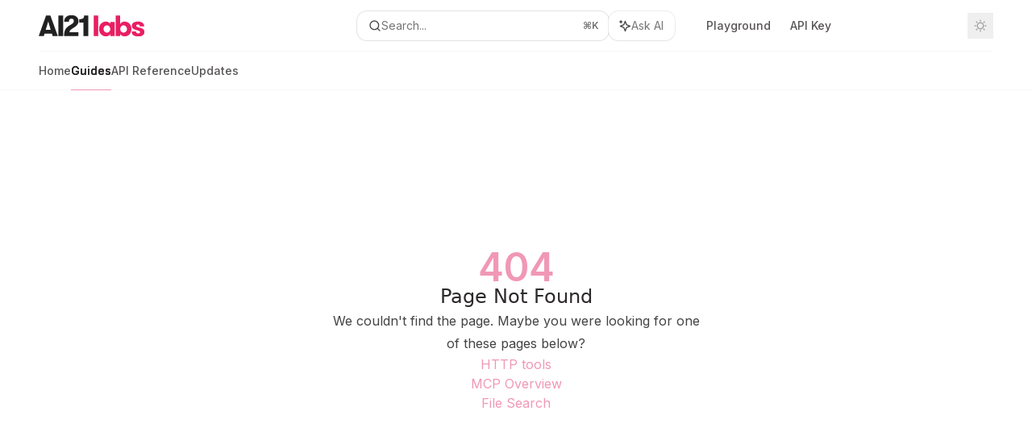

--- FILE ---
content_type: text/html; charset=utf-8
request_url: https://docs.ai21.com/docs/best-practices
body_size: 23919
content:
<!DOCTYPE html><html lang="en" class="__variable_47c970 __variable_3bbdad dark" data-banner-state="visible" data-page-mode="none"><head><meta charSet="utf-8"/><meta name="viewport" content="width=device-width, initial-scale=1, maximum-scale=1, viewport-fit=cover"/><link rel="preload" href="/mintlify-assets/_next/static/media/bb3ef058b751a6ad-s.p.woff2" as="font" crossorigin="" type="font/woff2"/><link rel="preload" href="/mintlify-assets/_next/static/media/c4b700dcb2187787-s.p.woff2" as="font" crossorigin="" type="font/woff2"/><link rel="preload" href="/mintlify-assets/_next/static/media/e4af272ccee01ff0-s.p.woff2" as="font" crossorigin="" type="font/woff2"/><link rel="preload" as="image" href="https://mintcdn.com/ai21-demo/oHuzynnpYbW6Dt6q/logo/light.svg?fit=max&amp;auto=format&amp;n=oHuzynnpYbW6Dt6q&amp;q=85&amp;s=22657af744920283fb51f43a6b4c2ad7"/><link rel="preload" as="image" href="https://mintcdn.com/ai21-demo/oHuzynnpYbW6Dt6q/logo/dark.svg?fit=max&amp;auto=format&amp;n=oHuzynnpYbW6Dt6q&amp;q=85&amp;s=df322736f0656e11b3cd5cae390dc3c6"/><link rel="stylesheet" href="/mintlify-assets/_next/static/css/fa24c414dafe6537.css?dpl=dpl_BbLGoKKJGMRFgfTRovPDEZ5ZRtiC" data-precedence="next"/><link rel="stylesheet" href="/mintlify-assets/_next/static/css/9e8832c8599d2dba.css?dpl=dpl_BbLGoKKJGMRFgfTRovPDEZ5ZRtiC" data-precedence="next"/><link rel="stylesheet" href="/mintlify-assets/_next/static/css/7a165ec44fc339bb.css?dpl=dpl_BbLGoKKJGMRFgfTRovPDEZ5ZRtiC" data-precedence="next"/><link rel="preload" as="script" fetchPriority="low" href="/mintlify-assets/_next/static/chunks/webpack-c6b7b29726cef667.js?dpl=dpl_BbLGoKKJGMRFgfTRovPDEZ5ZRtiC"/><script src="/mintlify-assets/_next/static/chunks/87c73c54-dd8d81ac9604067c.js?dpl=dpl_BbLGoKKJGMRFgfTRovPDEZ5ZRtiC" async=""></script><script src="/mintlify-assets/_next/static/chunks/90018-7cd1fa97b43a3ab2.js?dpl=dpl_BbLGoKKJGMRFgfTRovPDEZ5ZRtiC" async=""></script><script src="/mintlify-assets/_next/static/chunks/main-app-76ddd9525ef90e67.js?dpl=dpl_BbLGoKKJGMRFgfTRovPDEZ5ZRtiC" async=""></script><script src="/mintlify-assets/_next/static/chunks/891cff7f-dcf0b8e94fd9e2cd.js?dpl=dpl_BbLGoKKJGMRFgfTRovPDEZ5ZRtiC" async=""></script><script src="/mintlify-assets/_next/static/chunks/82431-a3e0a126611457bf.js?dpl=dpl_BbLGoKKJGMRFgfTRovPDEZ5ZRtiC" async=""></script><script src="/mintlify-assets/_next/static/chunks/43881-67920a24b626c850.js?dpl=dpl_BbLGoKKJGMRFgfTRovPDEZ5ZRtiC" async=""></script><script src="/mintlify-assets/_next/static/chunks/98816-4875194b6205382d.js?dpl=dpl_BbLGoKKJGMRFgfTRovPDEZ5ZRtiC" async=""></script><script src="/mintlify-assets/_next/static/chunks/65328-3d54cd12f81740fc.js?dpl=dpl_BbLGoKKJGMRFgfTRovPDEZ5ZRtiC" async=""></script><script src="/mintlify-assets/_next/static/chunks/19664-8ce43df6b74bea12.js?dpl=dpl_BbLGoKKJGMRFgfTRovPDEZ5ZRtiC" async=""></script><script src="/mintlify-assets/_next/static/chunks/25930-b69ae1b1af08c195.js?dpl=dpl_BbLGoKKJGMRFgfTRovPDEZ5ZRtiC" async=""></script><script src="/mintlify-assets/_next/static/chunks/30479-b07fa1b16940be02.js?dpl=dpl_BbLGoKKJGMRFgfTRovPDEZ5ZRtiC" async=""></script><script src="/mintlify-assets/_next/static/chunks/app/error-c060937b45dcf8a0.js?dpl=dpl_BbLGoKKJGMRFgfTRovPDEZ5ZRtiC" async=""></script><script src="/mintlify-assets/_next/static/chunks/cfdfcc00-442051842d4b5e4f.js?dpl=dpl_BbLGoKKJGMRFgfTRovPDEZ5ZRtiC" async=""></script><script src="/mintlify-assets/_next/static/chunks/d30757c7-2d2105da33b688d0.js?dpl=dpl_BbLGoKKJGMRFgfTRovPDEZ5ZRtiC" async=""></script><script src="/mintlify-assets/_next/static/chunks/21246-a76922653256bc59.js?dpl=dpl_BbLGoKKJGMRFgfTRovPDEZ5ZRtiC" async=""></script><script src="/mintlify-assets/_next/static/chunks/26920-e0ffb490be5c02c6.js?dpl=dpl_BbLGoKKJGMRFgfTRovPDEZ5ZRtiC" async=""></script><script src="/mintlify-assets/_next/static/chunks/70523-43da3b59f75962b1.js?dpl=dpl_BbLGoKKJGMRFgfTRovPDEZ5ZRtiC" async=""></script><script src="/mintlify-assets/_next/static/chunks/68789-7a4ceb9f7da63351.js?dpl=dpl_BbLGoKKJGMRFgfTRovPDEZ5ZRtiC" async=""></script><script src="/mintlify-assets/_next/static/chunks/46431-0613dff9a34a645e.js?dpl=dpl_BbLGoKKJGMRFgfTRovPDEZ5ZRtiC" async=""></script><script src="/mintlify-assets/_next/static/chunks/73205-a2c167623badc97e.js?dpl=dpl_BbLGoKKJGMRFgfTRovPDEZ5ZRtiC" async=""></script><script src="/mintlify-assets/_next/static/chunks/14224-be4a8fc4746e6769.js?dpl=dpl_BbLGoKKJGMRFgfTRovPDEZ5ZRtiC" async=""></script><script src="/mintlify-assets/_next/static/chunks/83667-96d468d2a9e97e66.js?dpl=dpl_BbLGoKKJGMRFgfTRovPDEZ5ZRtiC" async=""></script><script src="/mintlify-assets/_next/static/chunks/86707-ebf396ffa77f0419.js?dpl=dpl_BbLGoKKJGMRFgfTRovPDEZ5ZRtiC" async=""></script><script src="/mintlify-assets/_next/static/chunks/70254-5ba6fe436d81d0fa.js?dpl=dpl_BbLGoKKJGMRFgfTRovPDEZ5ZRtiC" async=""></script><script src="/mintlify-assets/_next/static/chunks/app/%255Fsites/%5Bsubdomain%5D/(multitenant)/layout-090f2cb34444b56c.js?dpl=dpl_BbLGoKKJGMRFgfTRovPDEZ5ZRtiC" async=""></script><script src="/mintlify-assets/_next/static/chunks/app/%255Fsites/%5Bsubdomain%5D/not-found-925637f4ed534041.js?dpl=dpl_BbLGoKKJGMRFgfTRovPDEZ5ZRtiC" async=""></script><script src="/mintlify-assets/_next/static/chunks/app/%255Fsites/%5Bsubdomain%5D/error-5170d41fa0805672.js?dpl=dpl_BbLGoKKJGMRFgfTRovPDEZ5ZRtiC" async=""></script><script src="/mintlify-assets/_next/static/chunks/25263-fa4095141b09cc5c.js?dpl=dpl_BbLGoKKJGMRFgfTRovPDEZ5ZRtiC" async=""></script><script src="/mintlify-assets/_next/static/chunks/21822-e29962918e7d6320.js?dpl=dpl_BbLGoKKJGMRFgfTRovPDEZ5ZRtiC" async=""></script><script src="/mintlify-assets/_next/static/chunks/app/%255Fsites/%5Bsubdomain%5D/(multitenant)/%5B%5B...slug%5D%5D/page-bbfa36333df4c4c3.js?dpl=dpl_BbLGoKKJGMRFgfTRovPDEZ5ZRtiC" async=""></script><script src="/mintlify-assets/_next/static/chunks/64829-913e347b7ed128d2.js?dpl=dpl_BbLGoKKJGMRFgfTRovPDEZ5ZRtiC" async=""></script><script src="/mintlify-assets/_next/static/chunks/app/%255Fsites/%5Bsubdomain%5D/(multitenant)/%40topbar/%5B%5B...slug%5D%5D/page-62e5d8fa611f08b0.js?dpl=dpl_BbLGoKKJGMRFgfTRovPDEZ5ZRtiC" async=""></script><meta name="next-size-adjust" content=""/><title>Page Not Found</title><meta name="application-name" content="AI21 Labs"/><meta name="generator" content="Mintlify"/><meta name="robots" content="noindex, nofollow"/><meta name="msapplication-config" content="/mintlify-assets/_mintlify/favicons/ai21-demo/zc4uXZjknsciGHPW/_generated/favicon/browserconfig.xml"/><meta name="apple-mobile-web-app-title" content="AI21 Labs"/><meta name="msapplication-TileColor" content="#F098B5"/><meta name="mode" content="custom"/><link rel="alternate" type="application/xml" href="/sitemap.xml"/><link rel="apple-touch-icon" href="/mintlify-assets/_mintlify/favicons/ai21-demo/zc4uXZjknsciGHPW/_generated/favicon/apple-touch-icon.png" type="image/png" sizes="180x180"/><link rel="icon" href="/mintlify-assets/_mintlify/favicons/ai21-demo/zc4uXZjknsciGHPW/_generated/favicon/favicon-16x16.png" type="image/png" sizes="16x16" media="(prefers-color-scheme: light)"/><link rel="icon" href="/mintlify-assets/_mintlify/favicons/ai21-demo/zc4uXZjknsciGHPW/_generated/favicon/favicon-32x32.png" type="image/png" sizes="32x32" media="(prefers-color-scheme: light)"/><link rel="shortcut icon" href="/mintlify-assets/_mintlify/favicons/ai21-demo/zc4uXZjknsciGHPW/_generated/favicon/favicon.ico" type="image/x-icon" media="(prefers-color-scheme: light)"/><link rel="icon" href="/mintlify-assets/_mintlify/favicons/ai21-demo/zc4uXZjknsciGHPW/_generated/favicon-dark/favicon-16x16.png" type="image/png" sizes="16x16" media="(prefers-color-scheme: dark)"/><link rel="icon" href="/mintlify-assets/_mintlify/favicons/ai21-demo/zc4uXZjknsciGHPW/_generated/favicon-dark/favicon-32x32.png" type="image/png" sizes="32x32" media="(prefers-color-scheme: dark)"/><link rel="shortcut icon" href="/mintlify-assets/_mintlify/favicons/ai21-demo/zc4uXZjknsciGHPW/_generated/favicon-dark/favicon.ico" type="image/x-icon" media="(prefers-color-scheme: dark)"/><link rel="preload" href="https://www.ai21.com/wp-content/themes/ai21/assets/fonts/polysans/polysans-500.woff2" as="font" type="font/woff2" crossorigin="anonymous"/><link rel="preconnect" href="https://fonts.googleapis.com"/><link rel="preconnect" href="https://fonts.gstatic.com" crossorigin="anonymous"/><link rel="preload" href="https://d4tuoctqmanu0.cloudfront.net/katex.min.css" as="style"/><script type="text/javascript">(function(a,b){try{let c=document.getElementById("banner")?.innerText;if(c){for(let d=0;d<localStorage.length;d++){let e=localStorage.key(d);if(e?.endsWith(a)&&localStorage.getItem(e)===c)return void document.documentElement.setAttribute(b,"hidden")}document.documentElement.setAttribute(b,"visible");return}for(let c=0;c<localStorage.length;c++){let d=localStorage.key(c);if(d?.endsWith(a)&&localStorage.getItem(d))return void document.documentElement.setAttribute(b,"hidden")}document.documentElement.setAttribute(b,"visible")}catch(a){document.documentElement.setAttribute(b,"hidden")}})(
  "bannerDismissed",
  "data-banner-state",
)</script><script src="/mintlify-assets/_next/static/chunks/polyfills-42372ed130431b0a.js?dpl=dpl_BbLGoKKJGMRFgfTRovPDEZ5ZRtiC" noModule=""></script></head><body><div hidden=""><!--$--><!--/$--></div><script>((a,b,c,d,e,f,g,h)=>{let i=document.documentElement,j=["light","dark"];function k(b){var c;(Array.isArray(a)?a:[a]).forEach(a=>{let c="class"===a,d=c&&f?e.map(a=>f[a]||a):e;c?(i.classList.remove(...d),i.classList.add(f&&f[b]?f[b]:b)):i.setAttribute(a,b)}),c=b,h&&j.includes(c)&&(i.style.colorScheme=c)}if(d)k(d);else try{let a=localStorage.getItem(b)||c,d=g&&"system"===a?window.matchMedia("(prefers-color-scheme: dark)").matches?"dark":"light":a;k(d)}catch(a){}})("class","isDarkMode","light",null,["dark","light","true","false","system"],{"true":"dark","false":"light","dark":"dark","light":"light"},true,true)</script><script>(self.__next_s=self.__next_s||[]).push([0,{"children":"(function j(a,b,c,d,e){try{let f,g,h=[];try{h=window.location.pathname.split(\"/\").filter(a=>\"\"!==a&&\"global\"!==a).slice(0,2)}catch{h=[]}let i=h.find(a=>c.includes(a)),j=[];for(let c of(i?j.push(i):j.push(b),j.push(\"global\"),j)){if(!c)continue;let b=a[c];if(b?.content){f=b.content,g=c;break}}if(!f)return void document.documentElement.setAttribute(d,\"hidden\");let k=!0,l=0;for(;l<localStorage.length;){let a=localStorage.key(l);if(l++,!a?.endsWith(e))continue;let b=localStorage.getItem(a);if(b&&b===f){k=!1;break}g&&(a.startsWith(`lang:${g}_`)||!a.startsWith(\"lang:\"))&&(localStorage.removeItem(a),l--)}document.documentElement.setAttribute(d,k?\"visible\":\"hidden\")}catch(a){console.error(a),document.documentElement.setAttribute(d,\"hidden\")}})(\n  {},\n  \"en\",\n  [],\n  \"data-banner-state\",\n  \"bannerDismissed\",\n)","id":"_mintlify-banner-script"}])</script><style>@font-face {
  font-family: 'Polysans';
  src: url('https://www.ai21.com/wp-content/themes/ai21/assets/fonts/polysans/polysans-500.woff2') format('woff2');
  font-weight: undefined;
  font-display: swap;
}</style><link href="https://fonts.googleapis.com/css2?family=Inter:ital,wght@0,400;0,500;0,600;0,700;0,800;1,400;1,500;1,600;1,700;1,800&amp;display=swap" rel="stylesheet"/><style>:root {
  --font-family-headings-custom: "Polysans", -apple-system, BlinkMacSystemFont, "Segoe UI", system-ui, sans-serif;
  
  --font-family-body-custom: "Inter", -apple-system, BlinkMacSystemFont, "Segoe UI", system-ui, sans-serif;
  
}</style><style>:root {
    --primary: 240 152 181;
    --primary-light: 238 135 167;
    --primary-dark: 240 152 181;
    --tooltip-foreground: 0 0 0;
    --background-light: 255 255 255;
    --background-dark: 33 33 33;
    --gray-50: 250 247 248;
    --gray-100: 245 242 243;
    --gray-200: 229 227 228;
    --gray-300: 213 210 211;
    --gray-400: 165 163 164;
    --gray-500: 119 116 117;
    --gray-600: 87 84 85;
    --gray-700: 69 67 68;
    --gray-800: 44 41 42;
    --gray-900: 30 27 28;
    --gray-950: 17 14 15;
  }</style><script type="text/javascript">
          (function() {
            function loadKatex() {
              const link = document.querySelector('link[href="https://d4tuoctqmanu0.cloudfront.net/katex.min.css"]');
              if (link) link.rel = 'stylesheet';
            }
            if (document.readyState === 'loading') {
              document.addEventListener('DOMContentLoaded', loadKatex);
            } else {
              loadKatex();
            }
          })();
        </script><div class="relative antialiased text-gray-500 dark:text-gray-400"><script>(self.__next_s=self.__next_s||[]).push([0,{"suppressHydrationWarning":true,"children":"(function(a,b,c,d){var e;let f,g=\"mint\"===d||\"linden\"===d?\"sidebar\":\"sidebar-content\",h=(e=d,f=\"navbar-transition\",\"maple\"===e&&(f+=\"-maple\"),\"willow\"===e&&(f+=\"-willow\"),f);function i(){document.documentElement.classList.add(\"lg:[--scroll-mt:9.5rem]\")}function j(a){document.getElementById(g)?.style.setProperty(\"top\",`${a}rem`)}function k(a){document.getElementById(g)?.style.setProperty(\"height\",`calc(100vh - ${a}rem)`)}function l(a,b){!a&&b||a&&!b?(i(),document.documentElement.classList.remove(\"lg:[--scroll-mt:12rem]\")):a&&b&&(document.documentElement.classList.add(\"lg:[--scroll-mt:12rem]\"),document.documentElement.classList.remove(\"lg:[--scroll-mt:9.5rem]\"))}let m=document.documentElement.getAttribute(\"data-banner-state\"),n=null!=m?\"visible\"===m:b;switch(d){case\"mint\":j(c),l(a,n);break;case\"palm\":case\"aspen\":j(c),k(c),l(a,n);break;case\"linden\":j(c),n&&i();break;case\"almond\":document.documentElement.style.setProperty(\"--scroll-mt\",\"2.5rem\"),j(c),k(c)}let o=function(){let a=document.createElement(\"style\");return a.appendChild(document.createTextNode(\"*,*::before,*::after{-webkit-transition:none!important;-moz-transition:none!important;-o-transition:none!important;-ms-transition:none!important;transition:none!important}\")),document.head.appendChild(a),function(){window.getComputedStyle(document.body),setTimeout(()=>{document.head.removeChild(a)},1)}}();(\"requestAnimationFrame\"in globalThis?requestAnimationFrame:setTimeout)(()=>{let a;a=!1,a=window.scrollY>50,document.getElementById(h)?.setAttribute(\"data-is-opaque\",`${!!a}`),o()})})(\n  true,\n  false,\n  (function m(a,b,c){let d=document.documentElement.getAttribute(\"data-banner-state\"),e=2.5*!!(null!=d?\"visible\"===d:b),f=3*!!a,g=4,h=e+g+f;switch(c){case\"mint\":case\"palm\":break;case\"aspen\":f=2.5*!!a,g=3.5,h=e+f+g;break;case\"linden\":g=4,h=e+g;break;case\"almond\":g=3.5,h=e+g}return h})(true, false, \"mint\"),\n  \"mint\",\n)","id":"_mintlify-scroll-top-script"}])</script><a href="#content-area" class="sr-only focus:not-sr-only focus:fixed focus:top-2 focus:left-2 focus:z-50 focus:p-2 focus:text-sm focus:bg-background-light dark:focus:bg-background-dark focus:rounded-md focus:outline-primary dark:focus:outline-primary-light">Skip to main content</a><div class="max-lg:contents lg:flex lg:w-full"><div class="max-lg:contents lg:flex-1 lg:min-w-0 lg:overflow-x-clip"><div id="navbar" class="z-30 fixed lg:sticky top-0 w-full peer is-custom peer is-not-center peer is-not-wide peer is-not-frame"><div id="navbar-transition" class="absolute w-full h-full backdrop-blur flex-none transition-colors duration-500 border-b border-gray-500/5 dark:border-gray-300/[0.06] data-[is-opaque=true]:bg-background-light data-[is-opaque=true]:supports-backdrop-blur:bg-background-light/95 data-[is-opaque=true]:dark:bg-background-dark/75 data-[is-opaque=false]:supports-backdrop-blur:bg-background-light/60 data-[is-opaque=false]:dark:bg-transparent" data-is-opaque="false"></div><div class="max-w-8xl mx-auto relative"><div><div class="relative"><div class="flex items-center lg:px-12 h-16 min-w-0 mx-4 lg:mx-0"><div class="h-full relative flex-1 flex items-center gap-x-4 min-w-0 border-b border-gray-500/5 dark:border-gray-300/[0.06]"><div class="flex-1 flex items-center gap-x-4"><a class="" href="https://www.ai21.com/"><span class="sr-only">AI21 Labs<!-- --> home page</span><img class="nav-logo w-auto h-7 relative object-contain block dark:hidden" src="https://mintcdn.com/ai21-demo/oHuzynnpYbW6Dt6q/logo/light.svg?fit=max&amp;auto=format&amp;n=oHuzynnpYbW6Dt6q&amp;q=85&amp;s=22657af744920283fb51f43a6b4c2ad7" alt="light logo"/><img class="nav-logo w-auto h-7 relative object-contain hidden dark:block" src="https://mintcdn.com/ai21-demo/oHuzynnpYbW6Dt6q/logo/dark.svg?fit=max&amp;auto=format&amp;n=oHuzynnpYbW6Dt6q&amp;q=85&amp;s=df322736f0656e11b3cd5cae390dc3c6" alt="dark logo"/></a><div class="hidden lg:flex items-center gap-x-2"></div></div><div class="relative hidden lg:flex items-center flex-1 z-20 gap-2.5"><button type="button" class="flex pointer-events-auto rounded-xl w-full items-center text-sm leading-6 h-9 pl-3.5 pr-3 text-gray-500 dark:text-white/50 bg-background-light dark:bg-background-dark dark:brightness-[1.1] dark:ring-1 dark:hover:brightness-[1.25] ring-1 ring-gray-400/30 hover:ring-gray-600/30 dark:ring-gray-600/30 dark:hover:ring-gray-500/30 justify-between truncate gap-2 min-w-[43px]" id="search-bar-entry" aria-label="Open search"><div class="flex items-center gap-2 min-w-[42px]"><svg xmlns="http://www.w3.org/2000/svg" width="16" height="16" viewBox="0 0 24 24" fill="none" stroke="currentColor" stroke-width="2" stroke-linecap="round" stroke-linejoin="round" class="lucide lucide-search min-w-4 flex-none text-gray-700 hover:text-gray-800 dark:text-gray-400 hover:dark:text-gray-200"><circle cx="11" cy="11" r="8"></circle><path d="m21 21-4.3-4.3"></path></svg><div class="truncate min-w-0">Search...</div></div><span class="flex-none text-xs font-semibold">⌘<!-- -->K</span></button><button type="button" class="flex-none hidden lg:flex items-center justify-center gap-1.5 pl-3 pr-3.5 h-9 rounded-xl shadow-sm bg-background-light dark:bg-background-dark dark:brightness-[1.1] dark:ring-1 dark:hover:brightness-[1.25] ring-1 ring-gray-400/20 hover:ring-gray-600/25 dark:ring-gray-600/30 dark:hover:ring-gray-500/30" id="assistant-entry" aria-label="Toggle assistant panel" data-state="closed"><svg xmlns="http://www.w3.org/2000/svg" width="18" height="18" viewBox="0 0 18 18" class="size-4 shrink-0 text-gray-700 hover:text-gray-800 dark:text-gray-400 hover:dark:text-gray-200"><g fill="currentColor"><path d="M5.658,2.99l-1.263-.421-.421-1.263c-.137-.408-.812-.408-.949,0l-.421,1.263-1.263,.421c-.204,.068-.342,.259-.342,.474s.138,.406,.342,.474l1.263,.421,.421,1.263c.068,.204,.26,.342,.475,.342s.406-.138,.475-.342l.421-1.263,1.263-.421c.204-.068,.342-.259,.342-.474s-.138-.406-.342-.474Z" fill="currentColor" data-stroke="none" stroke="none"></path><polygon points="9.5 2.75 11.412 7.587 16.25 9.5 11.412 11.413 9.5 16.25 7.587 11.413 2.75 9.5 7.587 7.587 9.5 2.75" fill="none" stroke="currentColor" stroke-linecap="round" stroke-linejoin="round" stroke-width="1.5"></polygon></g></svg><span class="text-sm text-gray-500 dark:text-white/50 whitespace-nowrap">Ask AI</span></button></div><div class="flex-1 relative hidden lg:flex items-center ml-auto justify-end space-x-4"><nav class="text-sm"><ul class="flex space-x-6 items-center"><li class="navbar-link"><a href="https://studio.ai21.com/v2/workspaces/81189ce4-f4d4-433e-954d-ff17cd040a2a/maestro" class="flex items-center gap-1.5 whitespace-nowrap font-medium text-gray-600 hover:text-gray-900 dark:text-gray-400 dark:hover:text-gray-300" target="_blank">Playground</a></li><li class="navbar-link"><a href="https://studio.ai21.com/v2/account/api-key?source=docs&amp;_gl=1*u1mkxz*_gcl_au*OTIzMDQ5NzU0LjE3NDkyOTE4NjA." class="flex items-center gap-1.5 whitespace-nowrap font-medium text-gray-600 hover:text-gray-900 dark:text-gray-400 dark:hover:text-gray-300" target="_blank">API Key</a></li><li class="block lg:hidden"><a class="flex items-center gap-1.5 whitespace-nowrap font-medium text-gray-600 hover:text-gray-900 dark:text-gray-400 dark:hover:text-gray-300" href="https://www.ai21.com/talk-to-us/">Get a Demo</a></li><li class="whitespace-nowrap hidden lg:flex" id="topbar-cta-button"><a target="_blank" class="group px-4 py-1.5 relative inline-flex items-center text-sm font-medium" href="https://www.ai21.com/talk-to-us/"><span class="absolute inset-0 bg-primary-dark rounded-xl group-hover:opacity-[0.9]"></span><div class="mr-0.5 space-x-2.5 flex items-center"><span class="z-10 text-white">Get a Demo</span><svg width="3" height="24" viewBox="0 -9 3 24" class="h-5 rotate-0 overflow-visible text-white/90"><path d="M0 0L3 3L0 6" fill="none" stroke="currentColor" stroke-width="1.5" stroke-linecap="round"></path></svg></div></a></li></ul></nav><div class="flex items-center"><button class="group p-2 flex items-center justify-center" aria-label="Toggle dark mode"><svg width="16" height="16" viewBox="0 0 16 16" fill="none" stroke="currentColor" xmlns="http://www.w3.org/2000/svg" class="h-4 w-4 block text-gray-400 dark:hidden group-hover:text-gray-600"><g clip-path="url(#clip0_2880_7340)"><path d="M8 1.11133V2.00022" stroke-width="1.5" stroke-linecap="round" stroke-linejoin="round"></path><path d="M12.8711 3.12891L12.2427 3.75735" stroke-width="1.5" stroke-linecap="round" stroke-linejoin="round"></path><path d="M14.8889 8H14" stroke-width="1.5" stroke-linecap="round" stroke-linejoin="round"></path><path d="M12.8711 12.8711L12.2427 12.2427" stroke-width="1.5" stroke-linecap="round" stroke-linejoin="round"></path><path d="M8 14.8889V14" stroke-width="1.5" stroke-linecap="round" stroke-linejoin="round"></path><path d="M3.12891 12.8711L3.75735 12.2427" stroke-width="1.5" stroke-linecap="round" stroke-linejoin="round"></path><path d="M1.11133 8H2.00022" stroke-width="1.5" stroke-linecap="round" stroke-linejoin="round"></path><path d="M3.12891 3.12891L3.75735 3.75735" stroke-width="1.5" stroke-linecap="round" stroke-linejoin="round"></path><path d="M8.00043 11.7782C10.0868 11.7782 11.7782 10.0868 11.7782 8.00043C11.7782 5.91402 10.0868 4.22266 8.00043 4.22266C5.91402 4.22266 4.22266 5.91402 4.22266 8.00043C4.22266 10.0868 5.91402 11.7782 8.00043 11.7782Z" stroke-width="1.5" stroke-linecap="round" stroke-linejoin="round"></path></g><defs><clipPath id="clip0_2880_7340"><rect width="16" height="16" fill="white"></rect></clipPath></defs></svg><svg xmlns="http://www.w3.org/2000/svg" width="24" height="24" viewBox="0 0 24 24" fill="none" stroke="currentColor" stroke-width="2" stroke-linecap="round" stroke-linejoin="round" class="lucide lucide-moon h-4 w-4 hidden dark:block text-gray-500 dark:group-hover:text-gray-300"><path d="M12 3a6 6 0 0 0 9 9 9 9 0 1 1-9-9Z"></path></svg></button></div></div><div class="flex lg:hidden items-center gap-3"><button type="button" class="text-gray-500 w-8 h-8 flex items-center justify-center hover:text-gray-600 dark:text-gray-400 dark:hover:text-gray-300" id="search-bar-entry-mobile" aria-label="Open search"><span class="sr-only">Search...</span><svg class="h-4 w-4 bg-gray-500 dark:bg-gray-400 hover:bg-gray-600 dark:hover:bg-gray-300" style="-webkit-mask-image:url(https://d3gk2c5xim1je2.cloudfront.net/v7.1.0/solid/magnifying-glass.svg);-webkit-mask-repeat:no-repeat;-webkit-mask-position:center;mask-image:url(https://d3gk2c5xim1je2.cloudfront.net/v7.1.0/solid/magnifying-glass.svg);mask-repeat:no-repeat;mask-position:center"></svg></button><button id="assistant-entry-mobile"><svg xmlns="http://www.w3.org/2000/svg" width="18" height="18" viewBox="0 0 18 18" class="size-4.5 text-gray-500 dark:text-gray-400 hover:text-gray-600 dark:hover:text-gray-300"><g fill="currentColor"><path d="M5.658,2.99l-1.263-.421-.421-1.263c-.137-.408-.812-.408-.949,0l-.421,1.263-1.263,.421c-.204,.068-.342,.259-.342,.474s.138,.406,.342,.474l1.263,.421,.421,1.263c.068,.204,.26,.342,.475,.342s.406-.138,.475-.342l.421-1.263,1.263-.421c.204-.068,.342-.259,.342-.474s-.138-.406-.342-.474Z" fill="currentColor" data-stroke="none" stroke="none"></path><polygon points="9.5 2.75 11.412 7.587 16.25 9.5 11.412 11.413 9.5 16.25 7.587 11.413 2.75 9.5 7.587 7.587 9.5 2.75" fill="none" stroke="currentColor" stroke-linecap="round" stroke-linejoin="round" stroke-width="1.5"></polygon></g></svg></button><button aria-label="More actions" class="h-7 w-5 flex items-center justify-end"><svg class="h-4 w-4 bg-gray-500 dark:bg-gray-400 hover:bg-gray-600 dark:hover:bg-gray-300" style="-webkit-mask-image:url(https://d3gk2c5xim1je2.cloudfront.net/v7.1.0/solid/ellipsis-vertical.svg);-webkit-mask-repeat:no-repeat;-webkit-mask-position:center;mask-image:url(https://d3gk2c5xim1je2.cloudfront.net/v7.1.0/solid/ellipsis-vertical.svg);mask-repeat:no-repeat;mask-position:center"></svg></button></div></div></div><button type="button" class="flex items-center h-14 py-4 px-5 lg:hidden focus:outline-0 w-full text-left"><div class="text-gray-500 hover:text-gray-600 dark:text-gray-400 dark:hover:text-gray-300"><span class="sr-only">Navigation</span><svg class="h-4" fill="currentColor" xmlns="http://www.w3.org/2000/svg" viewBox="0 0 448 512"><path d="M0 96C0 78.3 14.3 64 32 64H416c17.7 0 32 14.3 32 32s-14.3 32-32 32H32C14.3 128 0 113.7 0 96zM0 256c0-17.7 14.3-32 32-32H416c17.7 0 32 14.3 32 32s-14.3 32-32 32H32c-17.7 0-32-14.3-32-32zM448 416c0 17.7-14.3 32-32 32H32c-17.7 0-32-14.3-32-32s14.3-32 32-32H416c17.7 0 32 14.3 32 32z"></path></svg></div><div class="ml-4 flex text-sm leading-6 whitespace-nowrap min-w-0 space-x-3 overflow-hidden"><div class="font-semibold text-gray-900 truncate dark:text-gray-200 min-w-0 flex-1">Page Not Found</div></div></button></div><div class="hidden lg:flex px-12 h-12"><div class="nav-tabs h-full flex text-sm gap-x-6"><a class="link nav-tabs-item group relative h-full gap-2 flex items-center font-medium text-gray-600 dark:text-gray-400 hover:text-gray-800 dark:hover:text-gray-300" href="/home">Home<div class="absolute bottom-0 h-[1.5px] w-full left-0 group-hover:bg-gray-200 dark:group-hover:bg-gray-700"></div></a><a class="link nav-tabs-item group relative h-full gap-2 flex items-center font-medium hover:text-gray-800 dark:hover:text-gray-300 text-gray-800 dark:text-gray-200 [text-shadow:-0.2px_0_0_currentColor,0.2px_0_0_currentColor]" href="/docs/overview">Guides<div class="absolute bottom-0 h-[1.5px] w-full left-0 bg-primary dark:bg-primary-light"></div></a><a class="link nav-tabs-item group relative h-full gap-2 flex items-center font-medium text-gray-600 dark:text-gray-400 hover:text-gray-800 dark:hover:text-gray-300" href="/reference/introduction">API Reference<div class="absolute bottom-0 h-[1.5px] w-full left-0 group-hover:bg-gray-200 dark:group-hover:bg-gray-700"></div></a><a class="link nav-tabs-item group relative h-full gap-2 flex items-center font-medium text-gray-600 dark:text-gray-400 hover:text-gray-800 dark:hover:text-gray-300" href="/changelog">Updates<div class="absolute bottom-0 h-[1.5px] w-full left-0 group-hover:bg-gray-200 dark:group-hover:bg-gray-700"></div></a></div></div></div></div><span hidden="" style="position:fixed;top:1px;left:1px;width:1px;height:0;padding:0;margin:-1px;overflow:hidden;clip:rect(0, 0, 0, 0);white-space:nowrap;border-width:0;display:none"></span></div><div class="peer-[.is-not-center]:max-w-8xl peer-[.is-center]:max-w-3xl peer-[.is-not-custom]:px-4 peer-[.is-not-custom]:mx-auto peer-[.is-not-custom]:lg:px-8 peer-[.is-wide]:[&amp;&gt;div:last-child]:max-w-6xl peer-[.is-custom]:contents peer-[.is-custom]:[&amp;&gt;div:first-child]:!hidden peer-[.is-custom]:[&amp;&gt;div:first-child]:sm:!hidden peer-[.is-custom]:[&amp;&gt;div:first-child]:md:!hidden peer-[.is-custom]:[&amp;&gt;div:first-child]:lg:!hidden peer-[.is-custom]:[&amp;&gt;div:first-child]:xl:!hidden peer-[.is-center]:[&amp;&gt;div:first-child]:!hidden peer-[.is-center]:[&amp;&gt;div:first-child]:sm:!hidden peer-[.is-center]:[&amp;&gt;div:first-child]:md:!hidden peer-[.is-center]:[&amp;&gt;div:first-child]:lg:!hidden peer-[.is-center]:[&amp;&gt;div:first-child]:xl:!hidden"><div class="z-20 hidden lg:block fixed bottom-0 right-auto w-[18rem]" id="sidebar" style="top:7rem"><div class="absolute inset-0 z-10 stable-scrollbar-gutter overflow-auto pr-8 pb-10" id="sidebar-content"><div class="relative lg:text-sm lg:leading-6"><div class="sticky top-0 h-8"></div><div id="navigation-items"><div class=""><div class="sidebar-group-header flex items-center gap-2.5 pl-4 mb-3.5 lg:mb-2.5 font-semibold text-gray-900 dark:text-gray-200"><h5 id="sidebar-title">Getting Started</h5></div><ul id="sidebar-group" class="sidebar-group space-y-px"><li id="/docs/overview" class="relative scroll-m-4 first:scroll-m-20" data-title="Overview"><a class="group flex items-center pr-3 py-1.5 cursor-pointer gap-x-3 text-left break-words hyphens-auto rounded-xl w-full outline-offset-[-1px] hover:bg-gray-600/5 dark:hover:bg-gray-200/5 text-gray-700 hover:text-gray-900 dark:text-gray-400 dark:hover:text-gray-300" style="padding-left:1rem" href="/docs/overview"><div class="flex-1 flex items-center space-x-2.5"><div class="">Overview</div></div></a></li><li id="/docs/create-api-key" class="relative scroll-m-4 first:scroll-m-20" data-title="Create an API key"><a class="group flex items-center pr-3 py-1.5 cursor-pointer gap-x-3 text-left rounded-xl w-full outline-offset-[-1px] hover:bg-gray-600/5 dark:hover:bg-gray-200/5 text-gray-700 hover:text-gray-900 dark:text-gray-400 dark:hover:text-gray-300" style="padding-left:1rem" href="/docs/create-api-key"><div class="flex-1 flex items-center space-x-2.5"><div class="">Create an API key</div></div></a></li><li id="/docs/sdk" class="relative scroll-m-4 first:scroll-m-20" data-title="SDK"><a class="group flex items-center pr-3 py-1.5 cursor-pointer gap-x-3 text-left break-words hyphens-auto rounded-xl w-full outline-offset-[-1px] hover:bg-gray-600/5 dark:hover:bg-gray-200/5 text-gray-700 hover:text-gray-900 dark:text-gray-400 dark:hover:text-gray-300" style="padding-left:1rem" href="/docs/sdk"><div class="flex-1 flex items-center space-x-2.5"><div class="">SDK</div></div></a></li></ul></div><div class="mt-6 lg:mt-8"><div class="sidebar-group-header flex items-center gap-2.5 pl-4 mb-3.5 lg:mb-2.5 font-semibold text-gray-900 dark:text-gray-200"><h5 id="sidebar-title">AI21 Maestro</h5></div><ul id="sidebar-group" class="sidebar-group space-y-px"><li id="/docs/maestro-overview" class="relative scroll-m-4 first:scroll-m-20" data-title="Overview"><a class="group flex items-center pr-3 py-1.5 cursor-pointer gap-x-3 text-left break-words hyphens-auto rounded-xl w-full outline-offset-[-1px] hover:bg-gray-600/5 dark:hover:bg-gray-200/5 text-gray-700 hover:text-gray-900 dark:text-gray-400 dark:hover:text-gray-300" style="padding-left:1rem" href="/docs/maestro-overview"><div class="flex-1 flex items-center space-x-2.5"><div class="">Overview</div></div></a></li><li data-title="Tools" data-group-tag="" class="space-y-px"><button class="group flex items-center pr-3 py-1.5 cursor-pointer gap-x-3 text-left break-words hyphens-auto rounded-xl w-full outline-offset-[-1px] hover:bg-gray-600/5 dark:hover:bg-gray-200/5 text-gray-700 hover:text-gray-900 dark:text-gray-400 dark:hover:text-gray-300" style="padding-left:1rem" aria-label="Toggle Tools section" aria-expanded="false"><div class="">Tools</div><svg width="8" height="24" viewBox="0 -9 3 24" class="transition-transform text-gray-400 overflow-visible group-hover:text-gray-600 dark:text-gray-600 dark:group-hover:text-gray-400 w-2 h-5 -mr-0.5"><path d="M0 0L3 3L0 6" fill="none" stroke="currentColor" stroke-width="1.5" stroke-linecap="round"></path></svg></button></li><li data-title="Validated Output" data-group-tag="" class="space-y-px"><button class="group flex items-center pr-3 py-1.5 cursor-pointer gap-x-3 text-left rounded-xl w-full outline-offset-[-1px] hover:bg-gray-600/5 dark:hover:bg-gray-200/5 text-gray-700 hover:text-gray-900 dark:text-gray-400 dark:hover:text-gray-300" style="padding-left:1rem" aria-label="Toggle Validated Output section" aria-expanded="false"><div class="">Validated Output</div><svg width="8" height="24" viewBox="0 -9 3 24" class="transition-transform text-gray-400 overflow-visible group-hover:text-gray-600 dark:text-gray-600 dark:group-hover:text-gray-400 w-2 h-5 -mr-0.5"><path d="M0 0L3 3L0 6" fill="none" stroke="currentColor" stroke-width="1.5" stroke-linecap="round"></path></svg></button></li></ul></div><div class="mt-6 lg:mt-8"><div class="sidebar-group-header flex items-center gap-2.5 pl-4 mb-3.5 lg:mb-2.5 font-semibold text-gray-900 dark:text-gray-200"><h5 id="sidebar-title">Foundation Models</h5></div><ul id="sidebar-group" class="sidebar-group space-y-px"><li id="/docs/jamba-foundation-models" class="relative scroll-m-4 first:scroll-m-20" data-title="Jamba"><a class="group flex items-center pr-3 py-1.5 cursor-pointer gap-x-3 text-left break-words hyphens-auto rounded-xl w-full outline-offset-[-1px] hover:bg-gray-600/5 dark:hover:bg-gray-200/5 text-gray-700 hover:text-gray-900 dark:text-gray-400 dark:hover:text-gray-300" style="padding-left:1rem" href="/docs/jamba-foundation-models"><div class="flex-1 flex items-center space-x-2.5"><div class="">Jamba</div></div></a></li><li id="/docs/model-availability-across-platforms" class="relative scroll-m-4 first:scroll-m-20" data-title="Model Availability by Platform"><a class="group flex items-center pr-3 py-1.5 cursor-pointer gap-x-3 text-left rounded-xl w-full outline-offset-[-1px] hover:bg-gray-600/5 dark:hover:bg-gray-200/5 text-gray-700 hover:text-gray-900 dark:text-gray-400 dark:hover:text-gray-300" style="padding-left:1rem" href="/docs/model-availability-across-platforms"><div class="flex-1 flex items-center space-x-2.5"><div class="">Model Availability by Platform</div></div></a></li><li id="/docs/prompt-engineering" class="relative scroll-m-4 first:scroll-m-20" data-title="Prompt Engineering for Jamba Models"><a class="group flex items-center pr-3 py-1.5 cursor-pointer gap-x-3 text-left rounded-xl w-full outline-offset-[-1px] hover:bg-gray-600/5 dark:hover:bg-gray-200/5 text-gray-700 hover:text-gray-900 dark:text-gray-400 dark:hover:text-gray-300" style="padding-left:1rem" href="/docs/prompt-engineering"><div class="flex-1 flex items-center space-x-2.5"><div class="">Prompt Engineering for Jamba Models</div></div></a></li><li id="/docs/function-calling" class="relative scroll-m-4 first:scroll-m-20" data-title="Function Calling"><a class="group flex items-center pr-3 py-1.5 cursor-pointer gap-x-3 text-left rounded-xl w-full outline-offset-[-1px] hover:bg-gray-600/5 dark:hover:bg-gray-200/5 text-gray-700 hover:text-gray-900 dark:text-gray-400 dark:hover:text-gray-300" style="padding-left:1rem" href="/docs/function-calling"><div class="flex-1 flex items-center space-x-2.5"><div class="">Function Calling</div></div></a></li><li id="/docs/jamba-batch-api" class="relative scroll-m-4 first:scroll-m-20" data-title="Batch API"><a class="group flex items-center pr-3 py-1.5 cursor-pointer gap-x-3 text-left rounded-xl w-full outline-offset-[-1px] hover:bg-gray-600/5 dark:hover:bg-gray-200/5 text-gray-700 hover:text-gray-900 dark:text-gray-400 dark:hover:text-gray-300" style="padding-left:1rem" href="/docs/jamba-batch-api"><div class="flex-1 flex items-center space-x-2.5"><div class="">Batch API</div></div></a></li></ul></div><div class="mt-6 lg:mt-8"><div class="sidebar-group-header flex items-center gap-2.5 pl-4 mb-3.5 lg:mb-2.5 font-semibold text-gray-900 dark:text-gray-200"><h5 id="sidebar-title">Private AI</h5></div><ul id="sidebar-group" class="sidebar-group space-y-px"><li id="/docs/vllm" class="relative scroll-m-4 first:scroll-m-20" data-title="vLLM"><a class="group flex items-center pr-3 py-1.5 cursor-pointer gap-x-3 text-left break-words hyphens-auto rounded-xl w-full outline-offset-[-1px] hover:bg-gray-600/5 dark:hover:bg-gray-200/5 text-gray-700 hover:text-gray-900 dark:text-gray-400 dark:hover:text-gray-300" style="padding-left:1rem" href="/docs/vllm"><div class="flex-1 flex items-center space-x-2.5"><div class="">vLLM</div></div></a></li><li id="/docs/cloud-platform-deployment" class="relative scroll-m-4 first:scroll-m-20" data-title="Cloud Platform Deployment"><a class="group flex items-center pr-3 py-1.5 cursor-pointer gap-x-3 text-left rounded-xl w-full outline-offset-[-1px] hover:bg-gray-600/5 dark:hover:bg-gray-200/5 text-gray-700 hover:text-gray-900 dark:text-gray-400 dark:hover:text-gray-300" style="padding-left:1rem" href="/docs/cloud-platform-deployment"><div class="flex-1 flex items-center space-x-2.5"><div class="">Cloud Platform Deployment</div></div></a></li><li id="/docs/troubleshooting-performance" class="relative scroll-m-4 first:scroll-m-20" data-title="Troubleshooting &amp; Performance Optimization"><a class="group flex items-center pr-3 py-1.5 cursor-pointer gap-x-3 text-left rounded-xl w-full outline-offset-[-1px] hover:bg-gray-600/5 dark:hover:bg-gray-200/5 text-gray-700 hover:text-gray-900 dark:text-gray-400 dark:hover:text-gray-300" style="padding-left:1rem" href="/docs/troubleshooting-performance"><div class="flex-1 flex items-center space-x-2.5"><div class="">Troubleshooting &amp; Performance Optimization</div></div></a></li><li id="/docs/local-inference" class="relative scroll-m-4 first:scroll-m-20" data-title="Local Inference"><a class="group flex items-center pr-3 py-1.5 cursor-pointer gap-x-3 text-left rounded-xl w-full outline-offset-[-1px] hover:bg-gray-600/5 dark:hover:bg-gray-200/5 text-gray-700 hover:text-gray-900 dark:text-gray-400 dark:hover:text-gray-300" style="padding-left:1rem" href="/docs/local-inference"><div class="flex-1 flex items-center space-x-2.5"><div class="">Local Inference</div></div></a></li></ul></div><div class="mt-6 lg:mt-8"><div class="sidebar-group-header flex items-center gap-2.5 pl-4 mb-3.5 lg:mb-2.5 font-semibold text-gray-900 dark:text-gray-200"><h5 id="sidebar-title">AI21 Studio</h5></div><ul id="sidebar-group" class="sidebar-group space-y-px"><li id="/docs/file-library-studio" class="relative scroll-m-4 first:scroll-m-20" data-title="File Library"><a class="group flex items-center pr-3 py-1.5 cursor-pointer gap-x-3 text-left rounded-xl w-full outline-offset-[-1px] hover:bg-gray-600/5 dark:hover:bg-gray-200/5 text-gray-700 hover:text-gray-900 dark:text-gray-400 dark:hover:text-gray-300" style="padding-left:1rem" href="/docs/file-library-studio"><div class="flex-1 flex items-center space-x-2.5"><div class="">File Library</div></div></a></li><li id="/docs/using-data-connectors" class="relative scroll-m-4 first:scroll-m-20" data-title="Data Connectors"><a class="group flex items-center pr-3 py-1.5 cursor-pointer gap-x-3 text-left rounded-xl w-full outline-offset-[-1px] hover:bg-gray-600/5 dark:hover:bg-gray-200/5 text-gray-700 hover:text-gray-900 dark:text-gray-400 dark:hover:text-gray-300" style="padding-left:1rem" href="/docs/using-data-connectors"><div class="flex-1 flex items-center space-x-2.5"><div class="">Data Connectors</div></div></a></li><li data-title="Tools" data-group-tag="" class="space-y-px"><button class="group flex items-center pr-3 py-1.5 cursor-pointer gap-x-3 text-left break-words hyphens-auto rounded-xl w-full outline-offset-[-1px] hover:bg-gray-600/5 dark:hover:bg-gray-200/5 text-gray-700 hover:text-gray-900 dark:text-gray-400 dark:hover:text-gray-300" style="padding-left:1rem" aria-label="Toggle Tools section" aria-expanded="false"><div class="">Tools</div><svg width="8" height="24" viewBox="0 -9 3 24" class="transition-transform text-gray-400 overflow-visible group-hover:text-gray-600 dark:text-gray-600 dark:group-hover:text-gray-400 w-2 h-5 -mr-0.5"><path d="M0 0L3 3L0 6" fill="none" stroke="currentColor" stroke-width="1.5" stroke-linecap="round"></path></svg></button></li></ul></div><div class="mt-6 lg:mt-8"><div class="sidebar-group-header flex items-center gap-2.5 pl-4 mb-3.5 lg:mb-2.5 font-semibold text-gray-900 dark:text-gray-200"><h5 id="sidebar-title">Model Preparation</h5></div><ul id="sidebar-group" class="sidebar-group space-y-px"><li id="/docs/fine-tuning" class="relative scroll-m-4 first:scroll-m-20" data-title="Fine-tuning"><a class="group flex items-center pr-3 py-1.5 cursor-pointer gap-x-3 text-left break-words hyphens-auto rounded-xl w-full outline-offset-[-1px] hover:bg-gray-600/5 dark:hover:bg-gray-200/5 text-gray-700 hover:text-gray-900 dark:text-gray-400 dark:hover:text-gray-300" style="padding-left:1rem" href="/docs/fine-tuning"><div class="flex-1 flex items-center space-x-2.5"><div class="">Fine-tuning</div></div></a></li><li id="/docs/quantization" class="relative scroll-m-4 first:scroll-m-20" data-title="Quantization"><a class="group flex items-center pr-3 py-1.5 cursor-pointer gap-x-3 text-left break-words hyphens-auto rounded-xl w-full outline-offset-[-1px] hover:bg-gray-600/5 dark:hover:bg-gray-200/5 text-gray-700 hover:text-gray-900 dark:text-gray-400 dark:hover:text-gray-300" style="padding-left:1rem" href="/docs/quantization"><div class="flex-1 flex items-center space-x-2.5"><div class="">Quantization</div></div></a></li><li id="/docs/tokenization" class="relative scroll-m-4 first:scroll-m-20" data-title="Tokenization"><a class="group flex items-center pr-3 py-1.5 cursor-pointer gap-x-3 text-left break-words hyphens-auto rounded-xl w-full outline-offset-[-1px] hover:bg-gray-600/5 dark:hover:bg-gray-200/5 text-gray-700 hover:text-gray-900 dark:text-gray-400 dark:hover:text-gray-300" style="padding-left:1rem" href="/docs/tokenization"><div class="flex-1 flex items-center space-x-2.5"><div class="">Tokenization</div></div></a></li></ul></div><div class="mt-6 lg:mt-8"><div class="sidebar-group-header flex items-center gap-2.5 pl-4 mb-3.5 lg:mb-2.5 font-semibold text-gray-900 dark:text-gray-200"><h5 id="sidebar-title">Usage</h5></div><ul id="sidebar-group" class="sidebar-group space-y-px"><li id="/docs/managing-your-account" class="relative scroll-m-4 first:scroll-m-20" data-title="Account"><a class="group flex items-center pr-3 py-1.5 cursor-pointer gap-x-3 text-left break-words hyphens-auto rounded-xl w-full outline-offset-[-1px] hover:bg-gray-600/5 dark:hover:bg-gray-200/5 text-gray-700 hover:text-gray-900 dark:text-gray-400 dark:hover:text-gray-300" style="padding-left:1rem" href="/docs/managing-your-account"><div class="flex-1 flex items-center space-x-2.5"><div class="">Account</div></div></a></li><li id="/docs/usage-cost" class="relative scroll-m-4 first:scroll-m-20" data-title="Pricing"><a class="group flex items-center pr-3 py-1.5 cursor-pointer gap-x-3 text-left break-words hyphens-auto rounded-xl w-full outline-offset-[-1px] hover:bg-gray-600/5 dark:hover:bg-gray-200/5 text-gray-700 hover:text-gray-900 dark:text-gray-400 dark:hover:text-gray-300" style="padding-left:1rem" href="/docs/usage-cost"><div class="flex-1 flex items-center space-x-2.5"><div class="">Pricing</div></div></a></li></ul></div><div class="mt-6 lg:mt-8"><div class="sidebar-group-header flex items-center gap-2.5 pl-4 mb-3.5 lg:mb-2.5 font-semibold text-gray-900 dark:text-gray-200"><h5 id="sidebar-title">AI Ethics &amp; Data Transperancy</h5></div><ul id="sidebar-group" class="sidebar-group space-y-px"><li id="/docs/responsible-use-1" class="relative scroll-m-4 first:scroll-m-20" data-title="Responsible Use"><a class="group flex items-center pr-3 py-1.5 cursor-pointer gap-x-3 text-left rounded-xl w-full outline-offset-[-1px] hover:bg-gray-600/5 dark:hover:bg-gray-200/5 text-gray-700 hover:text-gray-900 dark:text-gray-400 dark:hover:text-gray-300" style="padding-left:1rem" href="/docs/responsible-use-1"><div class="flex-1 flex items-center space-x-2.5"><div class="">Responsible Use</div></div></a></li><li id="/docs/safety-research-1" class="relative scroll-m-4 first:scroll-m-20" data-title="Safety Research"><a class="group flex items-center pr-3 py-1.5 cursor-pointer gap-x-3 text-left rounded-xl w-full outline-offset-[-1px] hover:bg-gray-600/5 dark:hover:bg-gray-200/5 text-gray-700 hover:text-gray-900 dark:text-gray-400 dark:hover:text-gray-300" style="padding-left:1rem" href="/docs/safety-research-1"><div class="flex-1 flex items-center space-x-2.5"><div class="">Safety Research</div></div></a></li><li id="/docs/training-data-1" class="relative scroll-m-4 first:scroll-m-20" data-title="Training Data"><a class="group flex items-center pr-3 py-1.5 cursor-pointer gap-x-3 text-left rounded-xl w-full outline-offset-[-1px] hover:bg-gray-600/5 dark:hover:bg-gray-200/5 text-gray-700 hover:text-gray-900 dark:text-gray-400 dark:hover:text-gray-300" style="padding-left:1rem" href="/docs/training-data-1"><div class="flex-1 flex items-center space-x-2.5"><div class="">Training Data</div></div></a></li></ul></div><div class="mt-6 lg:mt-8"><div class="sidebar-group-header flex items-center gap-2.5 pl-4 mb-3.5 lg:mb-2.5 font-semibold text-gray-900 dark:text-gray-200"><h5 id="sidebar-title">Additional Resources</h5></div><ul id="sidebar-group" class="sidebar-group space-y-px"><li id="/status" class="relative scroll-m-4 first:scroll-m-20" data-title="Status"><a class="group flex items-center pr-3 py-1.5 cursor-pointer gap-x-3 text-left break-words hyphens-auto rounded-xl w-full outline-offset-[-1px] hover:bg-gray-600/5 dark:hover:bg-gray-200/5 text-gray-700 hover:text-gray-900 dark:text-gray-400 dark:hover:text-gray-300" style="padding-left:1rem" href="/status"><div class="flex-1 flex items-center space-x-2.5"><div class="">Status</div></div></a></li><li id="https://discord.com/invite/cKzg6GEAyB" class="relative scroll-m-4 first:scroll-m-20" data-title="Community"><a class="group flex items-center pr-3 py-1.5 cursor-pointer gap-x-3 text-left break-words hyphens-auto rounded-xl w-full outline-offset-[-1px] hover:bg-gray-600/5 dark:hover:bg-gray-200/5 text-gray-700 hover:text-gray-900 dark:text-gray-400 dark:hover:text-gray-300" style="padding-left:1rem" target="_blank" href="https://discord.com/invite/cKzg6GEAyB"><div class="flex-1 flex items-center space-x-2.5"><div class="">Community</div><div class=""><svg class="h-2.5 text-gray-400 overflow-visible group-hover:text-gray-600 dark:text-gray-600 dark:group-hover:text-gray-400 flex-shrink-0" xmlns="http://www.w3.org/2000/svg" viewBox="0 0 384 512" fill="currentColor"><path d="M328 96c13.3 0 24 10.7 24 24V360c0 13.3-10.7 24-24 24s-24-10.7-24-24V177.9L73 409c-9.4 9.4-24.6 9.4-33.9 0s-9.4-24.6 0-33.9l231-231H88c-13.3 0-24-10.7-24-24s10.7-24 24-24H328z"></path></svg></div></div></a></li><li id="https://www.ai21.com/blog/" class="relative scroll-m-4 first:scroll-m-20" data-title="Blog"><a class="group flex items-center pr-3 py-1.5 cursor-pointer gap-x-3 text-left break-words hyphens-auto rounded-xl w-full outline-offset-[-1px] hover:bg-gray-600/5 dark:hover:bg-gray-200/5 text-gray-700 hover:text-gray-900 dark:text-gray-400 dark:hover:text-gray-300" style="padding-left:1rem" target="_blank" href="https://www.ai21.com/blog/"><div class="flex-1 flex items-center space-x-2.5"><div class="">Blog</div><div class=""><svg class="h-2.5 text-gray-400 overflow-visible group-hover:text-gray-600 dark:text-gray-600 dark:group-hover:text-gray-400 flex-shrink-0" xmlns="http://www.w3.org/2000/svg" viewBox="0 0 384 512" fill="currentColor"><path d="M328 96c13.3 0 24 10.7 24 24V360c0 13.3-10.7 24-24 24s-24-10.7-24-24V177.9L73 409c-9.4 9.4-24.6 9.4-33.9 0s-9.4-24.6 0-33.9l231-231H88c-13.3 0-24-10.7-24-24s10.7-24 24-24H328z"></path></svg></div></div></a></li></ul></div></div></div></div></div><div id="content-container"><script>(self.__next_s=self.__next_s||[]).push([0,{"children":"document.documentElement.setAttribute('data-page-mode', 'custom');","id":"_mintlify-page-mode-script"}])</script><script>(self.__next_s=self.__next_s||[]).push([0,{"suppressHydrationWarning":true,"children":"(function n(a,b){if(!document.getElementById(\"footer\")?.classList.contains(\"advanced-footer\")||\"maple\"===b||\"willow\"===b||\"almond\"===b)return;let c=document.documentElement.getAttribute(\"data-page-mode\"),d=document.getElementById(\"navbar\"),e=document.getElementById(\"navigation-items\"),f=document.getElementById(\"sidebar\"),g=document.getElementById(\"footer\"),h=document.getElementById(\"table-of-contents-content\"),i=(e?.clientHeight??0)+16*a+32*(\"mint\"===b||\"linden\"===b);if(!g||\"center\"===c)return;let j=g.getBoundingClientRect().top,k=window.innerHeight-j;f&&e&&(i>j?(f.style.top=`-${k}px`,f.style.height=`${window.innerHeight}px`):(f.style.top=`${a}rem`,f.style.height=\"auto\")),h&&d&&(k>0?h.style.top=\"custom\"===c?`${d.clientHeight-k}px`:`${40+d.clientHeight-k}px`:h.style.top=\"\")})(\n  (function m(a,b,c){let d=document.documentElement.getAttribute(\"data-banner-state\"),e=2.5*!!(null!=d?\"visible\"===d:b),f=3*!!a,g=4,h=e+g+f;switch(c){case\"mint\":case\"palm\":break;case\"aspen\":f=2.5*!!a,g=3.5,h=e+f+g;break;case\"linden\":g=4,h=e+g;break;case\"almond\":g=3.5,h=e+g}return h})(true, false, \"mint\"),\n  \"mint\",\n)","id":"_mintlify-footer-and-sidebar-scroll-script"}])</script><span class="fixed inset-0 bg-background-light dark:bg-background-dark -z-10 pointer-events-none" id="almond-background-color"></span><span class="block absolute dark:hidden inset-0 overflow-hidden pointer-events-none h-[64rem]" style="background:radial-gradient(49.63% 57.02% at 58.99% -7.2%, rgba(240, 152, 181, 0.1) 39.4%, rgba(0, 0, 0, 0) 100%)"></span><span class="hidden absolute dark:block inset-0 overflow-hidden pointer-events-none h-[64rem]" style="background:radial-gradient(49.63% 57.02% at 58.99% -7.2%, rgba(238, 135, 167, 0.1) 39.4%, rgba(0, 0, 0, 0) 100%)"></span><style data-custom-css-index="0" data-custom-css-path="styles/custom.css">.tryit-button {
  display: none !important;
}
/* Hide Mintlify's built-in Try It button */
button[aria-label="Try it"] {
  display: none !important;
}

.centered-table {
  text-align: center;
}

.centered-table table {
  margin: 0 auto !important;
  display: table !important;
}

/* Alternative approach - target all tables in centered-table divs */
div.centered-table > table {
  margin-left: auto !important;
  margin-right: auto !important;
}

.dark .hero {
  color: #ffffff !important;
}

/* Make H1 slightly lighter */
.dark .hero h1 {
  font-weight: 500 !important;
}

h1 {
  font-weight: 500 !important;
}
/* Global h2 style - default smaller for most h2s */
h2 {
  font-weight: 400 !important; /* fallback if 300 doesn’t apply */
  font-size: 1.4rem !important;
  line-height: 1.4 !important;
  letter-spacing: -0.01em !important;
  margin-bottom: 0.6em !important;
}

/* Category titles like "Publications", "Terms and Policies" */
.category-title {
  font-size: 1.75rem !important;
  font-weight: 500 !important;
  line-height: 1.3 !important;
  margin-top: 2rem !important;
  margin-bottom: 1rem !important;
  letter-spacing: normal !important;
}

/* Box/card titles inside the boxes */
/* Your markup shows these inside links with class 'box' */
.home-page a.box h2,
.home-page .box h2 {
  font-size: 1rem !important;   /* smaller than category titles */
  font-weight: 400 !important;
  line-height: 1.2 !important;
  margin-bottom: 0.4em !important;
  letter-spacing: -0.01em !important;
}

/* Optionally adjust sidebar headings or general typography */
.sidebar a,
.sidebar .category,
.sidebar .group-title {
  font-weight: 400 !important;
}

.sidebar .title {
  font-weight: 300 !important;
}
.card h2 {
  font-size: 1.125rem !important;   /* 18px */
  font-weight: 500 !important;
  line-height: 1.5 !important;
  margin-bottom: 0.4em !important;
  letter-spacing: -0.01em !important;
}
/* Background images for light and dark mode */
.bg-lightmode {
  background-image: url('https://mintlify-assets.b-cdn.net/ai21-background.svg');
}

.bg-darkmode {
  background-image: url('https://mintlify-assets.b-cdn.net/dark-ai21-background2.svg'); /* adjust path if needed */
}
</style><div class="flex flex-row-reverse gap-12 box-border w-full pt-[120px] lg:pt-0"><div class="relative grow box-border flex-col w-full xl:w-[calc(100%-19rem)] xl:min-w-full" id="content-area"><div class="mdx-content relative" data-page-title="Page Not Found" id="content"><div class="flex flex-col items-center justify-center w-full max-w-lg overflow-x-hidden mx-auto py-48 px-5 text-center *:text-center gap-y-8 not-found-container"><div class="flex flex-col items-center justify-center gap-y-6"><span id="error-badge" class="inline-flex -mb-2 text-5xl font-semibold p-1 text-primary dark:text-primary-light not-found-status-code">404</span><h1 id="error-title" class="font-medium mb-0 text-2xl text-gray-800 dark:text-gray-200 not-found-title">Page Not Found</h1><div id="error-description" class="flex flex-col items-center gap-y-6 prose prose-gray dark:prose-invert not-found-description">We couldn&#x27;t find the page. Maybe you were looking for one of these pages below?</div></div><div class="not-found-recommended-pages-list w-full flex flex-col gap-3"><a href="/docs/user-provided-tools-http#best-practices" class="not-found-recommended-page-link text-base text-primary dark:text-primary-light hover:brightness-[0.75] dark:hover:brightness-[1.35] text-center min-w-0 truncate"><span>HTTP tools</span></a><a href="/docs/user-provided-tools-mcp#best-practices" class="not-found-recommended-page-link text-base text-primary dark:text-primary-light hover:brightness-[0.75] dark:hover:brightness-[1.35] text-center min-w-0 truncate"><span>MCP Overview</span></a><a href="/docs/file-search-studio-guide#step-4-select-documents-from-your-file-library" class="not-found-recommended-page-link text-base text-primary dark:text-primary-light hover:brightness-[0.75] dark:hover:brightness-[1.35] text-center min-w-0 truncate"><span>File Search</span></a></div></div></div><div class="left-0 right-0 sticky sm:px-4 pb-4 sm:pb-6 bottom-0 pt-1 flex flex-col items-center w-full overflow-hidden z-20 pointer-events-none"><div class="chat-assistant-floating-input z-10 w-full sm:w-96 focus-within:w-full group/assistant-bar sm:focus-within:w-[30rem] hover:scale-100 sm:hover:scale-105 focus-within:hover:scale-100 [transition:width_400ms,left_200ms,transform_500ms,opacity_200ms]"><div class="translate-y-[100px] opacity-0"><div class="flex flex-col w-full rounded-2xl pointer-events-auto bg-background-light/90 dark:bg-background-dark/90 backdrop-blur-xl border border-gray-200 dark:border-white/30 focus-within:border-primary dark:focus-within:border-primary-light transition-colors sm:shadow-xl"><div class="relative flex items-end"><textarea id="chat-assistant-textarea" aria-label="Ask a question..." autoComplete="off" placeholder="Ask a question..." class="chat-assistant-input w-full bg-transparent border-0 peer/input text-gray-900 dark:text-gray-100 placeholder-gray-500 dark:placeholder-gray-400 !outline-none focus:!outline-none focus:ring-0 py-2.5 pl-3.5 pr-10 font-bodyWeight text-sm" style="resize:none"></textarea><span class="absolute right-11 bottom-3 text-xs font-medium text-gray-400 dark:text-gray-500 select-none pointer-events-none peer-focus/input:hidden hidden sm:inline">⌘<!-- -->I</span><button class="chat-assistant-send-button flex justify-center items-center rounded-full p-1 size-6 bg-primary/30 dark:bg-primary-dark/30 absolute right-2.5 bottom-2" aria-label="Send message" disabled=""><svg xmlns="http://www.w3.org/2000/svg" width="24" height="24" viewBox="0 0 24 24" fill="none" stroke="currentColor" stroke-width="2" stroke-linecap="round" stroke-linejoin="round" class="lucide lucide-arrow-up text-white dark:text-white size-3.5"><path d="m5 12 7-7 7 7"></path><path d="M12 19V5"></path></svg></button></div></div></div></div></div></div></div><!--$--><!--/$--></div></div></div></div></div><script src="/mintlify-assets/_next/static/chunks/webpack-c6b7b29726cef667.js?dpl=dpl_BbLGoKKJGMRFgfTRovPDEZ5ZRtiC" id="_R_" async=""></script><script>(self.__next_f=self.__next_f||[]).push([0])</script><script>self.__next_f.push([1,"1:\"$Sreact.fragment\"\n2:I[85341,[],\"\"]\n"])</script><script>self.__next_f.push([1,"3:I[2510,[\"73473\",\"static/chunks/891cff7f-dcf0b8e94fd9e2cd.js?dpl=dpl_BbLGoKKJGMRFgfTRovPDEZ5ZRtiC\",\"82431\",\"static/chunks/82431-a3e0a126611457bf.js?dpl=dpl_BbLGoKKJGMRFgfTRovPDEZ5ZRtiC\",\"43881\",\"static/chunks/43881-67920a24b626c850.js?dpl=dpl_BbLGoKKJGMRFgfTRovPDEZ5ZRtiC\",\"98816\",\"static/chunks/98816-4875194b6205382d.js?dpl=dpl_BbLGoKKJGMRFgfTRovPDEZ5ZRtiC\",\"65328\",\"static/chunks/65328-3d54cd12f81740fc.js?dpl=dpl_BbLGoKKJGMRFgfTRovPDEZ5ZRtiC\",\"19664\",\"static/chunks/19664-8ce43df6b74bea12.js?dpl=dpl_BbLGoKKJGMRFgfTRovPDEZ5ZRtiC\",\"25930\",\"static/chunks/25930-b69ae1b1af08c195.js?dpl=dpl_BbLGoKKJGMRFgfTRovPDEZ5ZRtiC\",\"30479\",\"static/chunks/30479-b07fa1b16940be02.js?dpl=dpl_BbLGoKKJGMRFgfTRovPDEZ5ZRtiC\",\"18039\",\"static/chunks/app/error-c060937b45dcf8a0.js?dpl=dpl_BbLGoKKJGMRFgfTRovPDEZ5ZRtiC\"],\"default\",1]\n"])</script><script>self.__next_f.push([1,"4:I[90025,[],\"\"]\n"])</script><script>self.__next_f.push([1,"5:I[51749,[\"73473\",\"static/chunks/891cff7f-dcf0b8e94fd9e2cd.js?dpl=dpl_BbLGoKKJGMRFgfTRovPDEZ5ZRtiC\",\"53016\",\"static/chunks/cfdfcc00-442051842d4b5e4f.js?dpl=dpl_BbLGoKKJGMRFgfTRovPDEZ5ZRtiC\",\"41725\",\"static/chunks/d30757c7-2d2105da33b688d0.js?dpl=dpl_BbLGoKKJGMRFgfTRovPDEZ5ZRtiC\",\"82431\",\"static/chunks/82431-a3e0a126611457bf.js?dpl=dpl_BbLGoKKJGMRFgfTRovPDEZ5ZRtiC\",\"43881\",\"static/chunks/43881-67920a24b626c850.js?dpl=dpl_BbLGoKKJGMRFgfTRovPDEZ5ZRtiC\",\"98816\",\"static/chunks/98816-4875194b6205382d.js?dpl=dpl_BbLGoKKJGMRFgfTRovPDEZ5ZRtiC\",\"65328\",\"static/chunks/65328-3d54cd12f81740fc.js?dpl=dpl_BbLGoKKJGMRFgfTRovPDEZ5ZRtiC\",\"19664\",\"static/chunks/19664-8ce43df6b74bea12.js?dpl=dpl_BbLGoKKJGMRFgfTRovPDEZ5ZRtiC\",\"21246\",\"static/chunks/21246-a76922653256bc59.js?dpl=dpl_BbLGoKKJGMRFgfTRovPDEZ5ZRtiC\",\"26920\",\"static/chunks/26920-e0ffb490be5c02c6.js?dpl=dpl_BbLGoKKJGMRFgfTRovPDEZ5ZRtiC\",\"70523\",\"static/chunks/70523-43da3b59f75962b1.js?dpl=dpl_BbLGoKKJGMRFgfTRovPDEZ5ZRtiC\",\"68789\",\"static/chunks/68789-7a4ceb9f7da63351.js?dpl=dpl_BbLGoKKJGMRFgfTRovPDEZ5ZRtiC\",\"46431\",\"static/chunks/46431-0613dff9a34a645e.js?dpl=dpl_BbLGoKKJGMRFgfTRovPDEZ5ZRtiC\",\"25930\",\"static/chunks/25930-b69ae1b1af08c195.js?dpl=dpl_BbLGoKKJGMRFgfTRovPDEZ5ZRtiC\",\"73205\",\"static/chunks/73205-a2c167623badc97e.js?dpl=dpl_BbLGoKKJGMRFgfTRovPDEZ5ZRtiC\",\"14224\",\"static/chunks/14224-be4a8fc4746e6769.js?dpl=dpl_BbLGoKKJGMRFgfTRovPDEZ5ZRtiC\",\"83667\",\"static/chunks/83667-96d468d2a9e97e66.js?dpl=dpl_BbLGoKKJGMRFgfTRovPDEZ5ZRtiC\",\"86707\",\"static/chunks/86707-ebf396ffa77f0419.js?dpl=dpl_BbLGoKKJGMRFgfTRovPDEZ5ZRtiC\",\"70254\",\"static/chunks/70254-5ba6fe436d81d0fa.js?dpl=dpl_BbLGoKKJGMRFgfTRovPDEZ5ZRtiC\",\"35456\",\"static/chunks/app/%255Fsites/%5Bsubdomain%5D/(multitenant)/layout-090f2cb34444b56c.js?dpl=dpl_BbLGoKKJGMRFgfTRovPDEZ5ZRtiC\"],\"ThemeProvider\",1]\n"])</script><script>self.__next_f.push([1,"6:I[35021,[\"73473\",\"static/chunks/891cff7f-dcf0b8e94fd9e2cd.js?dpl=dpl_BbLGoKKJGMRFgfTRovPDEZ5ZRtiC\",\"53016\",\"static/chunks/cfdfcc00-442051842d4b5e4f.js?dpl=dpl_BbLGoKKJGMRFgfTRovPDEZ5ZRtiC\",\"41725\",\"static/chunks/d30757c7-2d2105da33b688d0.js?dpl=dpl_BbLGoKKJGMRFgfTRovPDEZ5ZRtiC\",\"82431\",\"static/chunks/82431-a3e0a126611457bf.js?dpl=dpl_BbLGoKKJGMRFgfTRovPDEZ5ZRtiC\",\"43881\",\"static/chunks/43881-67920a24b626c850.js?dpl=dpl_BbLGoKKJGMRFgfTRovPDEZ5ZRtiC\",\"98816\",\"static/chunks/98816-4875194b6205382d.js?dpl=dpl_BbLGoKKJGMRFgfTRovPDEZ5ZRtiC\",\"65328\",\"static/chunks/65328-3d54cd12f81740fc.js?dpl=dpl_BbLGoKKJGMRFgfTRovPDEZ5ZRtiC\",\"19664\",\"static/chunks/19664-8ce43df6b74bea12.js?dpl=dpl_BbLGoKKJGMRFgfTRovPDEZ5ZRtiC\",\"21246\",\"static/chunks/21246-a76922653256bc59.js?dpl=dpl_BbLGoKKJGMRFgfTRovPDEZ5ZRtiC\",\"26920\",\"static/chunks/26920-e0ffb490be5c02c6.js?dpl=dpl_BbLGoKKJGMRFgfTRovPDEZ5ZRtiC\",\"70523\",\"static/chunks/70523-43da3b59f75962b1.js?dpl=dpl_BbLGoKKJGMRFgfTRovPDEZ5ZRtiC\",\"68789\",\"static/chunks/68789-7a4ceb9f7da63351.js?dpl=dpl_BbLGoKKJGMRFgfTRovPDEZ5ZRtiC\",\"46431\",\"static/chunks/46431-0613dff9a34a645e.js?dpl=dpl_BbLGoKKJGMRFgfTRovPDEZ5ZRtiC\",\"25930\",\"static/chunks/25930-b69ae1b1af08c195.js?dpl=dpl_BbLGoKKJGMRFgfTRovPDEZ5ZRtiC\",\"73205\",\"static/chunks/73205-a2c167623badc97e.js?dpl=dpl_BbLGoKKJGMRFgfTRovPDEZ5ZRtiC\",\"14224\",\"static/chunks/14224-be4a8fc4746e6769.js?dpl=dpl_BbLGoKKJGMRFgfTRovPDEZ5ZRtiC\",\"83667\",\"static/chunks/83667-96d468d2a9e97e66.js?dpl=dpl_BbLGoKKJGMRFgfTRovPDEZ5ZRtiC\",\"86707\",\"static/chunks/86707-ebf396ffa77f0419.js?dpl=dpl_BbLGoKKJGMRFgfTRovPDEZ5ZRtiC\",\"70254\",\"static/chunks/70254-5ba6fe436d81d0fa.js?dpl=dpl_BbLGoKKJGMRFgfTRovPDEZ5ZRtiC\",\"35456\",\"static/chunks/app/%255Fsites/%5Bsubdomain%5D/(multitenant)/layout-090f2cb34444b56c.js?dpl=dpl_BbLGoKKJGMRFgfTRovPDEZ5ZRtiC\"],\"ColorVariables\",1]\n"])</script><script>self.__next_f.push([1,"7:I[88746,[\"73473\",\"static/chunks/891cff7f-dcf0b8e94fd9e2cd.js?dpl=dpl_BbLGoKKJGMRFgfTRovPDEZ5ZRtiC\",\"53016\",\"static/chunks/cfdfcc00-442051842d4b5e4f.js?dpl=dpl_BbLGoKKJGMRFgfTRovPDEZ5ZRtiC\",\"41725\",\"static/chunks/d30757c7-2d2105da33b688d0.js?dpl=dpl_BbLGoKKJGMRFgfTRovPDEZ5ZRtiC\",\"82431\",\"static/chunks/82431-a3e0a126611457bf.js?dpl=dpl_BbLGoKKJGMRFgfTRovPDEZ5ZRtiC\",\"43881\",\"static/chunks/43881-67920a24b626c850.js?dpl=dpl_BbLGoKKJGMRFgfTRovPDEZ5ZRtiC\",\"98816\",\"static/chunks/98816-4875194b6205382d.js?dpl=dpl_BbLGoKKJGMRFgfTRovPDEZ5ZRtiC\",\"65328\",\"static/chunks/65328-3d54cd12f81740fc.js?dpl=dpl_BbLGoKKJGMRFgfTRovPDEZ5ZRtiC\",\"19664\",\"static/chunks/19664-8ce43df6b74bea12.js?dpl=dpl_BbLGoKKJGMRFgfTRovPDEZ5ZRtiC\",\"21246\",\"static/chunks/21246-a76922653256bc59.js?dpl=dpl_BbLGoKKJGMRFgfTRovPDEZ5ZRtiC\",\"26920\",\"static/chunks/26920-e0ffb490be5c02c6.js?dpl=dpl_BbLGoKKJGMRFgfTRovPDEZ5ZRtiC\",\"70523\",\"static/chunks/70523-43da3b59f75962b1.js?dpl=dpl_BbLGoKKJGMRFgfTRovPDEZ5ZRtiC\",\"68789\",\"static/chunks/68789-7a4ceb9f7da63351.js?dpl=dpl_BbLGoKKJGMRFgfTRovPDEZ5ZRtiC\",\"46431\",\"static/chunks/46431-0613dff9a34a645e.js?dpl=dpl_BbLGoKKJGMRFgfTRovPDEZ5ZRtiC\",\"25930\",\"static/chunks/25930-b69ae1b1af08c195.js?dpl=dpl_BbLGoKKJGMRFgfTRovPDEZ5ZRtiC\",\"73205\",\"static/chunks/73205-a2c167623badc97e.js?dpl=dpl_BbLGoKKJGMRFgfTRovPDEZ5ZRtiC\",\"14224\",\"static/chunks/14224-be4a8fc4746e6769.js?dpl=dpl_BbLGoKKJGMRFgfTRovPDEZ5ZRtiC\",\"83667\",\"static/chunks/83667-96d468d2a9e97e66.js?dpl=dpl_BbLGoKKJGMRFgfTRovPDEZ5ZRtiC\",\"86707\",\"static/chunks/86707-ebf396ffa77f0419.js?dpl=dpl_BbLGoKKJGMRFgfTRovPDEZ5ZRtiC\",\"70254\",\"static/chunks/70254-5ba6fe436d81d0fa.js?dpl=dpl_BbLGoKKJGMRFgfTRovPDEZ5ZRtiC\",\"35456\",\"static/chunks/app/%255Fsites/%5Bsubdomain%5D/(multitenant)/layout-090f2cb34444b56c.js?dpl=dpl_BbLGoKKJGMRFgfTRovPDEZ5ZRtiC\"],\"FontScript\",1]\n"])</script><script>self.__next_f.push([1,"8:I[24223,[\"73473\",\"static/chunks/891cff7f-dcf0b8e94fd9e2cd.js?dpl=dpl_BbLGoKKJGMRFgfTRovPDEZ5ZRtiC\",\"53016\",\"static/chunks/cfdfcc00-442051842d4b5e4f.js?dpl=dpl_BbLGoKKJGMRFgfTRovPDEZ5ZRtiC\",\"41725\",\"static/chunks/d30757c7-2d2105da33b688d0.js?dpl=dpl_BbLGoKKJGMRFgfTRovPDEZ5ZRtiC\",\"82431\",\"static/chunks/82431-a3e0a126611457bf.js?dpl=dpl_BbLGoKKJGMRFgfTRovPDEZ5ZRtiC\",\"43881\",\"static/chunks/43881-67920a24b626c850.js?dpl=dpl_BbLGoKKJGMRFgfTRovPDEZ5ZRtiC\",\"98816\",\"static/chunks/98816-4875194b6205382d.js?dpl=dpl_BbLGoKKJGMRFgfTRovPDEZ5ZRtiC\",\"65328\",\"static/chunks/65328-3d54cd12f81740fc.js?dpl=dpl_BbLGoKKJGMRFgfTRovPDEZ5ZRtiC\",\"19664\",\"static/chunks/19664-8ce43df6b74bea12.js?dpl=dpl_BbLGoKKJGMRFgfTRovPDEZ5ZRtiC\",\"21246\",\"static/chunks/21246-a76922653256bc59.js?dpl=dpl_BbLGoKKJGMRFgfTRovPDEZ5ZRtiC\",\"26920\",\"static/chunks/26920-e0ffb490be5c02c6.js?dpl=dpl_BbLGoKKJGMRFgfTRovPDEZ5ZRtiC\",\"70523\",\"static/chunks/70523-43da3b59f75962b1.js?dpl=dpl_BbLGoKKJGMRFgfTRovPDEZ5ZRtiC\",\"68789\",\"static/chunks/68789-7a4ceb9f7da63351.js?dpl=dpl_BbLGoKKJGMRFgfTRovPDEZ5ZRtiC\",\"46431\",\"static/chunks/46431-0613dff9a34a645e.js?dpl=dpl_BbLGoKKJGMRFgfTRovPDEZ5ZRtiC\",\"25930\",\"static/chunks/25930-b69ae1b1af08c195.js?dpl=dpl_BbLGoKKJGMRFgfTRovPDEZ5ZRtiC\",\"73205\",\"static/chunks/73205-a2c167623badc97e.js?dpl=dpl_BbLGoKKJGMRFgfTRovPDEZ5ZRtiC\",\"14224\",\"static/chunks/14224-be4a8fc4746e6769.js?dpl=dpl_BbLGoKKJGMRFgfTRovPDEZ5ZRtiC\",\"83667\",\"static/chunks/83667-96d468d2a9e97e66.js?dpl=dpl_BbLGoKKJGMRFgfTRovPDEZ5ZRtiC\",\"86707\",\"static/chunks/86707-ebf396ffa77f0419.js?dpl=dpl_BbLGoKKJGMRFgfTRovPDEZ5ZRtiC\",\"70254\",\"static/chunks/70254-5ba6fe436d81d0fa.js?dpl=dpl_BbLGoKKJGMRFgfTRovPDEZ5ZRtiC\",\"35456\",\"static/chunks/app/%255Fsites/%5Bsubdomain%5D/(multitenant)/layout-090f2cb34444b56c.js?dpl=dpl_BbLGoKKJGMRFgfTRovPDEZ5ZRtiC\"],\"RoundedVariables\"]\n"])</script><script>self.__next_f.push([1,"9:I[48622,[\"73473\",\"static/chunks/891cff7f-dcf0b8e94fd9e2cd.js?dpl=dpl_BbLGoKKJGMRFgfTRovPDEZ5ZRtiC\",\"82431\",\"static/chunks/82431-a3e0a126611457bf.js?dpl=dpl_BbLGoKKJGMRFgfTRovPDEZ5ZRtiC\",\"43881\",\"static/chunks/43881-67920a24b626c850.js?dpl=dpl_BbLGoKKJGMRFgfTRovPDEZ5ZRtiC\",\"98816\",\"static/chunks/98816-4875194b6205382d.js?dpl=dpl_BbLGoKKJGMRFgfTRovPDEZ5ZRtiC\",\"65328\",\"static/chunks/65328-3d54cd12f81740fc.js?dpl=dpl_BbLGoKKJGMRFgfTRovPDEZ5ZRtiC\",\"19664\",\"static/chunks/19664-8ce43df6b74bea12.js?dpl=dpl_BbLGoKKJGMRFgfTRovPDEZ5ZRtiC\",\"25930\",\"static/chunks/25930-b69ae1b1af08c195.js?dpl=dpl_BbLGoKKJGMRFgfTRovPDEZ5ZRtiC\",\"92967\",\"static/chunks/app/%255Fsites/%5Bsubdomain%5D/not-found-925637f4ed534041.js?dpl=dpl_BbLGoKKJGMRFgfTRovPDEZ5ZRtiC\"],\"RecommendedPagesList\"]\n"])</script><script>self.__next_f.push([1,"a:I[69206,[\"73473\",\"static/chunks/891cff7f-dcf0b8e94fd9e2cd.js?dpl=dpl_BbLGoKKJGMRFgfTRovPDEZ5ZRtiC\",\"82431\",\"static/chunks/82431-a3e0a126611457bf.js?dpl=dpl_BbLGoKKJGMRFgfTRovPDEZ5ZRtiC\",\"43881\",\"static/chunks/43881-67920a24b626c850.js?dpl=dpl_BbLGoKKJGMRFgfTRovPDEZ5ZRtiC\",\"98816\",\"static/chunks/98816-4875194b6205382d.js?dpl=dpl_BbLGoKKJGMRFgfTRovPDEZ5ZRtiC\",\"65328\",\"static/chunks/65328-3d54cd12f81740fc.js?dpl=dpl_BbLGoKKJGMRFgfTRovPDEZ5ZRtiC\",\"19664\",\"static/chunks/19664-8ce43df6b74bea12.js?dpl=dpl_BbLGoKKJGMRFgfTRovPDEZ5ZRtiC\",\"25930\",\"static/chunks/25930-b69ae1b1af08c195.js?dpl=dpl_BbLGoKKJGMRFgfTRovPDEZ5ZRtiC\",\"30479\",\"static/chunks/30479-b07fa1b16940be02.js?dpl=dpl_BbLGoKKJGMRFgfTRovPDEZ5ZRtiC\",\"9249\",\"static/chunks/app/%255Fsites/%5Bsubdomain%5D/error-5170d41fa0805672.js?dpl=dpl_BbLGoKKJGMRFgfTRovPDEZ5ZRtiC\"],\"default\",1]\n"])</script><script>self.__next_f.push([1,"15:I[34431,[],\"\"]\n:HL[\"/mintlify-assets/_next/static/media/bb3ef058b751a6ad-s.p.woff2\",\"font\",{\"crossOrigin\":\"\",\"type\":\"font/woff2\"}]\n:HL[\"/mintlify-assets/_next/static/media/c4b700dcb2187787-s.p.woff2\",\"font\",{\"crossOrigin\":\"\",\"type\":\"font/woff2\"}]\n:HL[\"/mintlify-assets/_next/static/media/e4af272ccee01ff0-s.p.woff2\",\"font\",{\"crossOrigin\":\"\",\"type\":\"font/woff2\"}]\n:HL[\"/mintlify-assets/_next/static/css/fa24c414dafe6537.css?dpl=dpl_BbLGoKKJGMRFgfTRovPDEZ5ZRtiC\",\"style\"]\n:HL[\"/mintlify-assets/_next/static/css/9e8832c8599d2dba.css?dpl=dpl_BbLGoKKJGMRFgfTRovPDEZ5ZRtiC\",\"style\"]\n:HL[\"/mintlify-assets/_next/static/css/7a165ec44fc339bb.css?dpl=dpl_BbLGoKKJGMRFgfTRovPDEZ5ZRtiC\",\"style\"]\n"])</script><script>self.__next_f.push([1,"0:{\"P\":null,\"b\":\"N9r5wN3K9QUZ73qCE5psj\",\"p\":\"/mintlify-assets\",\"c\":[\"\",\"_sites\",\"ai21-demo\",\"docs\",\"best-practices\"],\"i\":false,\"f\":[[[\"\",{\"children\":[\"%5Fsites\",{\"children\":[[\"subdomain\",\"ai21-demo\",\"d\"],{\"children\":[\"(multitenant)\",{\"topbar\":[\"(slot)\",{\"children\":[[\"slug\",\"docs/best-practices\",\"oc\"],{\"children\":[\"__PAGE__\",{}]}]}],\"children\":[[\"slug\",\"docs/best-practices\",\"oc\"],{\"children\":[\"__PAGE__\",{}]}]}]}]}]},\"$undefined\",\"$undefined\",true],[\"\",[\"$\",\"$1\",\"c\",{\"children\":[[[\"$\",\"link\",\"0\",{\"rel\":\"stylesheet\",\"href\":\"/mintlify-assets/_next/static/css/fa24c414dafe6537.css?dpl=dpl_BbLGoKKJGMRFgfTRovPDEZ5ZRtiC\",\"precedence\":\"next\",\"crossOrigin\":\"$undefined\",\"nonce\":\"$undefined\"}],[\"$\",\"link\",\"1\",{\"rel\":\"stylesheet\",\"href\":\"/mintlify-assets/_next/static/css/9e8832c8599d2dba.css?dpl=dpl_BbLGoKKJGMRFgfTRovPDEZ5ZRtiC\",\"precedence\":\"next\",\"crossOrigin\":\"$undefined\",\"nonce\":\"$undefined\"}]],[\"$\",\"html\",null,{\"suppressHydrationWarning\":true,\"lang\":\"en\",\"className\":\"__variable_47c970 __variable_3bbdad dark\",\"data-banner-state\":\"visible\",\"data-page-mode\":\"none\",\"children\":[[\"$\",\"head\",null,{\"children\":[[\"$\",\"script\",null,{\"type\":\"text/javascript\",\"dangerouslySetInnerHTML\":{\"__html\":\"(function(a,b){try{let c=document.getElementById(\\\"banner\\\")?.innerText;if(c){for(let d=0;d\u003clocalStorage.length;d++){let e=localStorage.key(d);if(e?.endsWith(a)\u0026\u0026localStorage.getItem(e)===c)return void document.documentElement.setAttribute(b,\\\"hidden\\\")}document.documentElement.setAttribute(b,\\\"visible\\\");return}for(let c=0;c\u003clocalStorage.length;c++){let d=localStorage.key(c);if(d?.endsWith(a)\u0026\u0026localStorage.getItem(d))return void document.documentElement.setAttribute(b,\\\"hidden\\\")}document.documentElement.setAttribute(b,\\\"visible\\\")}catch(a){document.documentElement.setAttribute(b,\\\"hidden\\\")}})(\\n  \\\"bannerDismissed\\\",\\n  \\\"data-banner-state\\\",\\n)\"}}],false]}],[\"$\",\"body\",null,{\"children\":[[\"$\",\"$L2\",null,{\"parallelRouterKey\":\"children\",\"error\":\"$3\",\"errorStyles\":[],\"errorScripts\":[],\"template\":[\"$\",\"$L4\",null,{}],\"templateStyles\":\"$undefined\",\"templateScripts\":\"$undefined\",\"notFound\":[[\"$\",\"$L5\",null,{\"children\":[[\"$\",\"$L6\",null,{}],[\"$\",\"$L7\",null,{}],[\"$\",\"$L8\",null,{}],[\"$\",\"style\",null,{\"children\":\":root {\\n  --primary: 17 120 102;\\n  --primary-light: 74 222 128;\\n  --primary-dark: 22 101 52;\\n  --background-light: 255 255 255;\\n  --background-dark: 15 17 23;\\n}\"}],[\"$\",\"main\",null,{\"className\":\"h-screen bg-background-light dark:bg-background-dark text-left\",\"children\":[\"$\",\"article\",null,{\"className\":\"bg-custom bg-fixed bg-center bg-cover relative flex flex-col items-center justify-center h-full\",\"children\":[\"$\",\"div\",null,{\"className\":\"w-full max-w-xl px-10\",\"children\":[[\"$\",\"span\",null,{\"className\":\"inline-flex mb-6 rounded-full px-3 py-1 text-sm font-semibold mr-4 text-white p-1 bg-primary\",\"children\":[\"Error \",404]}],[\"$\",\"h1\",null,{\"className\":\"font-semibold mb-3 text-3xl\",\"children\":\"Page not found!\"}],[\"$\",\"p\",null,{\"className\":\"text-lg text-gray-600 dark:text-gray-400 mb-6\",\"children\":\"We couldn't find the page.\"}],[\"$\",\"$L9\",null,{}]]}]}]}]]}],[]],\"forbidden\":\"$undefined\",\"unauthorized\":\"$undefined\"}],null]}]]}]]}],{\"children\":[\"%5Fsites\",[\"$\",\"$1\",\"c\",{\"children\":[null,[\"$\",\"$L2\",null,{\"parallelRouterKey\":\"children\",\"error\":\"$undefined\",\"errorStyles\":\"$undefined\",\"errorScripts\":\"$undefined\",\"template\":[\"$\",\"$L4\",null,{}],\"templateStyles\":\"$undefined\",\"templateScripts\":\"$undefined\",\"notFound\":\"$undefined\",\"forbidden\":\"$undefined\",\"unauthorized\":\"$undefined\"}]]}],{\"children\":[[\"subdomain\",\"ai21-demo\",\"d\"],[\"$\",\"$1\",\"c\",{\"children\":[null,[\"$\",\"$L2\",null,{\"parallelRouterKey\":\"children\",\"error\":\"$a\",\"errorStyles\":[],\"errorScripts\":[],\"template\":[\"$\",\"$L4\",null,{}],\"templateStyles\":\"$undefined\",\"templateScripts\":\"$undefined\",\"notFound\":[[\"$\",\"$L5\",null,{\"children\":[[\"$\",\"$L6\",null,{}],[\"$\",\"$L7\",null,{}],[\"$\",\"$L8\",null,{}],[\"$\",\"style\",null,{\"children\":\":root {\\n  --primary: 17 120 102;\\n  --primary-light: 74 222 128;\\n  --primary-dark: 22 101 52;\\n  --background-light: 255 255 255;\\n  --background-dark: 15 17 23;\\n}\"}],[\"$\",\"main\",null,{\"className\":\"h-screen bg-background-light dark:bg-background-dark text-left\",\"children\":[\"$\",\"article\",null,{\"className\":\"bg-custom bg-fixed bg-center bg-cover relative flex flex-col items-center justify-center h-full\",\"children\":[\"$\",\"div\",null,{\"className\":\"w-full max-w-xl px-10\",\"children\":[[\"$\",\"span\",null,{\"className\":\"inline-flex mb-6 rounded-full px-3 py-1 text-sm font-semibold mr-4 text-white p-1 bg-primary\",\"children\":[\"Error \",404]}],\"$Lb\",\"$Lc\",\"$Ld\"]}]}]}]]}],[]],\"forbidden\":\"$undefined\",\"unauthorized\":\"$undefined\"}]]}],{\"children\":[\"(multitenant)\",\"$Le\",{\"topbar\":[\"(slot)\",\"$Lf\",{\"children\":[[\"slug\",\"docs/best-practices\",\"oc\"],\"$L10\",{\"children\":[\"__PAGE__\",\"$L11\",{},null,false]},null,false]},null,false],\"children\":[[\"slug\",\"docs/best-practices\",\"oc\"],\"$L12\",{\"children\":[\"__PAGE__\",\"$L13\",{},null,false]},null,false]},null,false]},null,false]},null,false]},null,false],\"$L14\",false]],\"m\":\"$undefined\",\"G\":[\"$15\",[]],\"s\":false,\"S\":true}\n"])</script><script>self.__next_f.push([1,"18:I[15104,[],\"OutletBoundary\"]\n1d:I[94777,[],\"AsyncMetadataOutlet\"]\n1f:I[15104,[],\"ViewportBoundary\"]\n21:I[15104,[],\"MetadataBoundary\"]\n22:\"$Sreact.suspense\"\nb:[\"$\",\"h1\",null,{\"className\":\"font-semibold mb-3 text-3xl\",\"children\":\"Page not found!\"}]\nc:[\"$\",\"p\",null,{\"className\":\"text-lg text-gray-600 dark:text-gray-400 mb-6\",\"children\":\"We couldn't find the page.\"}]\nd:[\"$\",\"$L9\",null,{}]\ne:[\"$\",\"$1\",\"c\",{\"children\":[[[\"$\",\"link\",\"0\",{\"rel\":\"stylesheet\",\"href\":\"/mintlify-assets/_next/static/css/7a165ec44fc339bb.css?dpl=dpl_BbLGoKKJGMRFgfTRovPDEZ5ZRtiC\",\"precedence\":\"next\",\"crossOrigin\":\"$undefined\",\"nonce\":\"$undefined\"}]],\"$L16\"]}]\nf:[\"$\",\"$1\",\"c\",{\"children\":[null,[\"$\",\"$L2\",null,{\"parallelRouterKey\":\"children\",\"error\":\"$undefined\",\"errorStyles\":\"$undefined\",\"errorScripts\":\"$undefined\",\"template\":[\"$\",\"$L4\",null,{}],\"templateStyles\":\"$undefined\",\"templateScripts\":\"$undefined\",\"notFound\":\"$undefined\",\"forbidden\":\"$undefined\",\"unauthorized\":\"$undefined\"}]]}]\n10:[\"$\",\"$1\",\"c\",{\"children\":[null,[\"$\",\"$L2\",null,{\"parallelRouterKey\":\"children\",\"error\":\"$undefined\",\"errorStyles\":\"$undefined\",\"errorScripts\":\"$undefined\",\"template\":[\"$\",\"$L4\",null,{}],\"templateStyles\":\"$undefined\",\"templateScripts\":\"$undefined\",\"notFound\":\"$undefined\",\"forbidden\":\"$undefined\",\"unauthorized\":\"$undefined\"}]]}]\n11:[\"$\",\"$1\",\"c\",{\"children\":[\"$L17\",null,[\"$\",\"$L18\",null,{\"children\":[\"$L19\",\"$L1a\"]}]]}]\n12:[\"$\",\"$1\",\"c\",{\"children\":[null,[\"$\",\"$L2\",null,{\"parallelRouterKey\":\"children\",\"error\":\"$undefined\",\"errorStyles\":\"$undefined\",\"errorScripts\":\"$undefined\",\"template\":[\"$\",\"$L4\",null,{}],\"templateStyles\":\"$undefined\",\"templateScripts\":\"$undefined\",\"notFound\":\"$undefined\",\"forbidden\":\"$undefined\",\"unauthorized\":\"$undefined\"}]]}]\n13:[\"$\",\"$1\",\"c\",{\"children\":[\"$L1b\",null,[\"$\",\"$L18\",null,{\"children\":[\"$L1c\",[\"$\",\"$L1d\",null,{\"promise\":\"$@1e\"}]]}]]}]\n14:[\"$\",\"$1\",\"h\",{\"children\":[null,[[\"$\",\"$L1f\",null,{\"children\":\"$L20\"}],[\"$\",\"meta\",null,{\"name\":\"next-size-adjust\",\"content\":\"\"}]],[\"$\",\"$L21\",null,{\"children\":[\"$\",\"div\",null,{\"hidden\":true,\"ch"])</script><script>self.__next_f.push([1,"ildren\":[\"$\",\"$22\",null,{\"fallback\":null,\"children\":\"$L23\"}]}]}]]}]\n"])</script><script>self.__next_f.push([1,"19:null\n1a:null\n"])</script><script>self.__next_f.push([1,"20:[[\"$\",\"meta\",\"0\",{\"charSet\":\"utf-8\"}],[\"$\",\"meta\",\"1\",{\"name\":\"viewport\",\"content\":\"width=device-width, initial-scale=1, maximum-scale=1, viewport-fit=cover\"}]]\n1c:null\n"])</script><script>self.__next_f.push([1,"24:I[36505,[],\"IconMark\"]\n"])</script><script>self.__next_f.push([1,"1e:{\"metadata\":[[\"$\",\"title\",\"0\",{\"children\":\"Page Not Found\"}],[\"$\",\"meta\",\"1\",{\"name\":\"application-name\",\"content\":\"AI21 Labs\"}],[\"$\",\"meta\",\"2\",{\"name\":\"generator\",\"content\":\"Mintlify\"}],[\"$\",\"meta\",\"3\",{\"name\":\"robots\",\"content\":\"noindex, nofollow\"}],[\"$\",\"meta\",\"4\",{\"name\":\"msapplication-config\",\"content\":\"/mintlify-assets/_mintlify/favicons/ai21-demo/zc4uXZjknsciGHPW/_generated/favicon/browserconfig.xml\"}],[\"$\",\"meta\",\"5\",{\"name\":\"apple-mobile-web-app-title\",\"content\":\"AI21 Labs\"}],[\"$\",\"meta\",\"6\",{\"name\":\"msapplication-TileColor\",\"content\":\"#F098B5\"}],[\"$\",\"meta\",\"7\",{\"name\":\"mode\",\"content\":\"custom\"}],[\"$\",\"link\",\"8\",{\"rel\":\"alternate\",\"type\":\"application/xml\",\"href\":\"/sitemap.xml\"}],[\"$\",\"link\",\"9\",{\"rel\":\"apple-touch-icon\",\"href\":\"/mintlify-assets/_mintlify/favicons/ai21-demo/zc4uXZjknsciGHPW/_generated/favicon/apple-touch-icon.png\",\"type\":\"image/png\",\"sizes\":\"180x180\",\"media\":\"$undefined\"}],[\"$\",\"link\",\"10\",{\"rel\":\"icon\",\"href\":\"/mintlify-assets/_mintlify/favicons/ai21-demo/zc4uXZjknsciGHPW/_generated/favicon/favicon-16x16.png\",\"type\":\"image/png\",\"sizes\":\"16x16\",\"media\":\"(prefers-color-scheme: light)\"}],[\"$\",\"link\",\"11\",{\"rel\":\"icon\",\"href\":\"/mintlify-assets/_mintlify/favicons/ai21-demo/zc4uXZjknsciGHPW/_generated/favicon/favicon-32x32.png\",\"type\":\"image/png\",\"sizes\":\"32x32\",\"media\":\"(prefers-color-scheme: light)\"}],[\"$\",\"link\",\"12\",{\"rel\":\"shortcut icon\",\"href\":\"/mintlify-assets/_mintlify/favicons/ai21-demo/zc4uXZjknsciGHPW/_generated/favicon/favicon.ico\",\"type\":\"image/x-icon\",\"sizes\":\"$undefined\",\"media\":\"(prefers-color-scheme: light)\"}],[\"$\",\"link\",\"13\",{\"rel\":\"icon\",\"href\":\"/mintlify-assets/_mintlify/favicons/ai21-demo/zc4uXZjknsciGHPW/_generated/favicon-dark/favicon-16x16.png\",\"type\":\"image/png\",\"sizes\":\"16x16\",\"media\":\"(prefers-color-scheme: dark)\"}],[\"$\",\"link\",\"14\",{\"rel\":\"icon\",\"href\":\"/mintlify-assets/_mintlify/favicons/ai21-demo/zc4uXZjknsciGHPW/_generated/favicon-dark/favicon-32x32.png\",\"type\":\"image/png\",\"sizes\":\"32x32\",\"media\":\"(prefers-color-scheme: dark)\"}],[\"$\",\"link\",\"15\",{\"rel\":\"shortcut icon\",\"href\":\"/mintlify-assets/_mintlify/favicons/ai21-demo/zc4uXZjknsciGHPW/_generated/favicon-dark/favicon.ico\",\"type\":\"image/x-icon\",\"sizes\":\"$undefined\",\"media\":\"(prefers-color-scheme: dark)\"}],[\"$\",\"$L24\",\"16\",{}]],\"error\":null,\"digest\":\"$undefined\"}\n"])</script><script>self.__next_f.push([1,"23:\"$1e:metadata\"\n"])</script><script>self.__next_f.push([1,"25:I[71252,[\"73473\",\"static/chunks/891cff7f-dcf0b8e94fd9e2cd.js?dpl=dpl_BbLGoKKJGMRFgfTRovPDEZ5ZRtiC\",\"53016\",\"static/chunks/cfdfcc00-442051842d4b5e4f.js?dpl=dpl_BbLGoKKJGMRFgfTRovPDEZ5ZRtiC\",\"41725\",\"static/chunks/d30757c7-2d2105da33b688d0.js?dpl=dpl_BbLGoKKJGMRFgfTRovPDEZ5ZRtiC\",\"82431\",\"static/chunks/82431-a3e0a126611457bf.js?dpl=dpl_BbLGoKKJGMRFgfTRovPDEZ5ZRtiC\",\"43881\",\"static/chunks/43881-67920a24b626c850.js?dpl=dpl_BbLGoKKJGMRFgfTRovPDEZ5ZRtiC\",\"98816\",\"static/chunks/98816-4875194b6205382d.js?dpl=dpl_BbLGoKKJGMRFgfTRovPDEZ5ZRtiC\",\"65328\",\"static/chunks/65328-3d54cd12f81740fc.js?dpl=dpl_BbLGoKKJGMRFgfTRovPDEZ5ZRtiC\",\"19664\",\"static/chunks/19664-8ce43df6b74bea12.js?dpl=dpl_BbLGoKKJGMRFgfTRovPDEZ5ZRtiC\",\"21246\",\"static/chunks/21246-a76922653256bc59.js?dpl=dpl_BbLGoKKJGMRFgfTRovPDEZ5ZRtiC\",\"26920\",\"static/chunks/26920-e0ffb490be5c02c6.js?dpl=dpl_BbLGoKKJGMRFgfTRovPDEZ5ZRtiC\",\"70523\",\"static/chunks/70523-43da3b59f75962b1.js?dpl=dpl_BbLGoKKJGMRFgfTRovPDEZ5ZRtiC\",\"68789\",\"static/chunks/68789-7a4ceb9f7da63351.js?dpl=dpl_BbLGoKKJGMRFgfTRovPDEZ5ZRtiC\",\"46431\",\"static/chunks/46431-0613dff9a34a645e.js?dpl=dpl_BbLGoKKJGMRFgfTRovPDEZ5ZRtiC\",\"25930\",\"static/chunks/25930-b69ae1b1af08c195.js?dpl=dpl_BbLGoKKJGMRFgfTRovPDEZ5ZRtiC\",\"73205\",\"static/chunks/73205-a2c167623badc97e.js?dpl=dpl_BbLGoKKJGMRFgfTRovPDEZ5ZRtiC\",\"14224\",\"static/chunks/14224-be4a8fc4746e6769.js?dpl=dpl_BbLGoKKJGMRFgfTRovPDEZ5ZRtiC\",\"83667\",\"static/chunks/83667-96d468d2a9e97e66.js?dpl=dpl_BbLGoKKJGMRFgfTRovPDEZ5ZRtiC\",\"86707\",\"static/chunks/86707-ebf396ffa77f0419.js?dpl=dpl_BbLGoKKJGMRFgfTRovPDEZ5ZRtiC\",\"70254\",\"static/chunks/70254-5ba6fe436d81d0fa.js?dpl=dpl_BbLGoKKJGMRFgfTRovPDEZ5ZRtiC\",\"35456\",\"static/chunks/app/%255Fsites/%5Bsubdomain%5D/(multitenant)/layout-090f2cb34444b56c.js?dpl=dpl_BbLGoKKJGMRFgfTRovPDEZ5ZRtiC\"],\"LivePreviewProvider\"]\n"])</script><script>self.__next_f.push([1,"26:I[45165,[\"73473\",\"static/chunks/891cff7f-dcf0b8e94fd9e2cd.js?dpl=dpl_BbLGoKKJGMRFgfTRovPDEZ5ZRtiC\",\"53016\",\"static/chunks/cfdfcc00-442051842d4b5e4f.js?dpl=dpl_BbLGoKKJGMRFgfTRovPDEZ5ZRtiC\",\"41725\",\"static/chunks/d30757c7-2d2105da33b688d0.js?dpl=dpl_BbLGoKKJGMRFgfTRovPDEZ5ZRtiC\",\"82431\",\"static/chunks/82431-a3e0a126611457bf.js?dpl=dpl_BbLGoKKJGMRFgfTRovPDEZ5ZRtiC\",\"43881\",\"static/chunks/43881-67920a24b626c850.js?dpl=dpl_BbLGoKKJGMRFgfTRovPDEZ5ZRtiC\",\"98816\",\"static/chunks/98816-4875194b6205382d.js?dpl=dpl_BbLGoKKJGMRFgfTRovPDEZ5ZRtiC\",\"65328\",\"static/chunks/65328-3d54cd12f81740fc.js?dpl=dpl_BbLGoKKJGMRFgfTRovPDEZ5ZRtiC\",\"19664\",\"static/chunks/19664-8ce43df6b74bea12.js?dpl=dpl_BbLGoKKJGMRFgfTRovPDEZ5ZRtiC\",\"21246\",\"static/chunks/21246-a76922653256bc59.js?dpl=dpl_BbLGoKKJGMRFgfTRovPDEZ5ZRtiC\",\"26920\",\"static/chunks/26920-e0ffb490be5c02c6.js?dpl=dpl_BbLGoKKJGMRFgfTRovPDEZ5ZRtiC\",\"70523\",\"static/chunks/70523-43da3b59f75962b1.js?dpl=dpl_BbLGoKKJGMRFgfTRovPDEZ5ZRtiC\",\"68789\",\"static/chunks/68789-7a4ceb9f7da63351.js?dpl=dpl_BbLGoKKJGMRFgfTRovPDEZ5ZRtiC\",\"25930\",\"static/chunks/25930-b69ae1b1af08c195.js?dpl=dpl_BbLGoKKJGMRFgfTRovPDEZ5ZRtiC\",\"73205\",\"static/chunks/73205-a2c167623badc97e.js?dpl=dpl_BbLGoKKJGMRFgfTRovPDEZ5ZRtiC\",\"14224\",\"static/chunks/14224-be4a8fc4746e6769.js?dpl=dpl_BbLGoKKJGMRFgfTRovPDEZ5ZRtiC\",\"83667\",\"static/chunks/83667-96d468d2a9e97e66.js?dpl=dpl_BbLGoKKJGMRFgfTRovPDEZ5ZRtiC\",\"86707\",\"static/chunks/86707-ebf396ffa77f0419.js?dpl=dpl_BbLGoKKJGMRFgfTRovPDEZ5ZRtiC\",\"25263\",\"static/chunks/25263-fa4095141b09cc5c.js?dpl=dpl_BbLGoKKJGMRFgfTRovPDEZ5ZRtiC\",\"21822\",\"static/chunks/21822-e29962918e7d6320.js?dpl=dpl_BbLGoKKJGMRFgfTRovPDEZ5ZRtiC\",\"89841\",\"static/chunks/app/%255Fsites/%5Bsubdomain%5D/(multitenant)/%5B%5B...slug%5D%5D/page-bbfa36333df4c4c3.js?dpl=dpl_BbLGoKKJGMRFgfTRovPDEZ5ZRtiC\"],\"\"]\n"])</script><script>self.__next_f.push([1,"27:I[49769,[\"73473\",\"static/chunks/891cff7f-dcf0b8e94fd9e2cd.js?dpl=dpl_BbLGoKKJGMRFgfTRovPDEZ5ZRtiC\",\"53016\",\"static/chunks/cfdfcc00-442051842d4b5e4f.js?dpl=dpl_BbLGoKKJGMRFgfTRovPDEZ5ZRtiC\",\"41725\",\"static/chunks/d30757c7-2d2105da33b688d0.js?dpl=dpl_BbLGoKKJGMRFgfTRovPDEZ5ZRtiC\",\"82431\",\"static/chunks/82431-a3e0a126611457bf.js?dpl=dpl_BbLGoKKJGMRFgfTRovPDEZ5ZRtiC\",\"43881\",\"static/chunks/43881-67920a24b626c850.js?dpl=dpl_BbLGoKKJGMRFgfTRovPDEZ5ZRtiC\",\"98816\",\"static/chunks/98816-4875194b6205382d.js?dpl=dpl_BbLGoKKJGMRFgfTRovPDEZ5ZRtiC\",\"65328\",\"static/chunks/65328-3d54cd12f81740fc.js?dpl=dpl_BbLGoKKJGMRFgfTRovPDEZ5ZRtiC\",\"19664\",\"static/chunks/19664-8ce43df6b74bea12.js?dpl=dpl_BbLGoKKJGMRFgfTRovPDEZ5ZRtiC\",\"21246\",\"static/chunks/21246-a76922653256bc59.js?dpl=dpl_BbLGoKKJGMRFgfTRovPDEZ5ZRtiC\",\"26920\",\"static/chunks/26920-e0ffb490be5c02c6.js?dpl=dpl_BbLGoKKJGMRFgfTRovPDEZ5ZRtiC\",\"70523\",\"static/chunks/70523-43da3b59f75962b1.js?dpl=dpl_BbLGoKKJGMRFgfTRovPDEZ5ZRtiC\",\"68789\",\"static/chunks/68789-7a4ceb9f7da63351.js?dpl=dpl_BbLGoKKJGMRFgfTRovPDEZ5ZRtiC\",\"46431\",\"static/chunks/46431-0613dff9a34a645e.js?dpl=dpl_BbLGoKKJGMRFgfTRovPDEZ5ZRtiC\",\"25930\",\"static/chunks/25930-b69ae1b1af08c195.js?dpl=dpl_BbLGoKKJGMRFgfTRovPDEZ5ZRtiC\",\"73205\",\"static/chunks/73205-a2c167623badc97e.js?dpl=dpl_BbLGoKKJGMRFgfTRovPDEZ5ZRtiC\",\"14224\",\"static/chunks/14224-be4a8fc4746e6769.js?dpl=dpl_BbLGoKKJGMRFgfTRovPDEZ5ZRtiC\",\"83667\",\"static/chunks/83667-96d468d2a9e97e66.js?dpl=dpl_BbLGoKKJGMRFgfTRovPDEZ5ZRtiC\",\"86707\",\"static/chunks/86707-ebf396ffa77f0419.js?dpl=dpl_BbLGoKKJGMRFgfTRovPDEZ5ZRtiC\",\"70254\",\"static/chunks/70254-5ba6fe436d81d0fa.js?dpl=dpl_BbLGoKKJGMRFgfTRovPDEZ5ZRtiC\",\"35456\",\"static/chunks/app/%255Fsites/%5Bsubdomain%5D/(multitenant)/layout-090f2cb34444b56c.js?dpl=dpl_BbLGoKKJGMRFgfTRovPDEZ5ZRtiC\"],\"default\"]\n"])</script><script>self.__next_f.push([1,"28:I[13928,[\"73473\",\"static/chunks/891cff7f-dcf0b8e94fd9e2cd.js?dpl=dpl_BbLGoKKJGMRFgfTRovPDEZ5ZRtiC\",\"53016\",\"static/chunks/cfdfcc00-442051842d4b5e4f.js?dpl=dpl_BbLGoKKJGMRFgfTRovPDEZ5ZRtiC\",\"41725\",\"static/chunks/d30757c7-2d2105da33b688d0.js?dpl=dpl_BbLGoKKJGMRFgfTRovPDEZ5ZRtiC\",\"82431\",\"static/chunks/82431-a3e0a126611457bf.js?dpl=dpl_BbLGoKKJGMRFgfTRovPDEZ5ZRtiC\",\"43881\",\"static/chunks/43881-67920a24b626c850.js?dpl=dpl_BbLGoKKJGMRFgfTRovPDEZ5ZRtiC\",\"98816\",\"static/chunks/98816-4875194b6205382d.js?dpl=dpl_BbLGoKKJGMRFgfTRovPDEZ5ZRtiC\",\"65328\",\"static/chunks/65328-3d54cd12f81740fc.js?dpl=dpl_BbLGoKKJGMRFgfTRovPDEZ5ZRtiC\",\"19664\",\"static/chunks/19664-8ce43df6b74bea12.js?dpl=dpl_BbLGoKKJGMRFgfTRovPDEZ5ZRtiC\",\"21246\",\"static/chunks/21246-a76922653256bc59.js?dpl=dpl_BbLGoKKJGMRFgfTRovPDEZ5ZRtiC\",\"26920\",\"static/chunks/26920-e0ffb490be5c02c6.js?dpl=dpl_BbLGoKKJGMRFgfTRovPDEZ5ZRtiC\",\"70523\",\"static/chunks/70523-43da3b59f75962b1.js?dpl=dpl_BbLGoKKJGMRFgfTRovPDEZ5ZRtiC\",\"68789\",\"static/chunks/68789-7a4ceb9f7da63351.js?dpl=dpl_BbLGoKKJGMRFgfTRovPDEZ5ZRtiC\",\"25930\",\"static/chunks/25930-b69ae1b1af08c195.js?dpl=dpl_BbLGoKKJGMRFgfTRovPDEZ5ZRtiC\",\"73205\",\"static/chunks/73205-a2c167623badc97e.js?dpl=dpl_BbLGoKKJGMRFgfTRovPDEZ5ZRtiC\",\"14224\",\"static/chunks/14224-be4a8fc4746e6769.js?dpl=dpl_BbLGoKKJGMRFgfTRovPDEZ5ZRtiC\",\"83667\",\"static/chunks/83667-96d468d2a9e97e66.js?dpl=dpl_BbLGoKKJGMRFgfTRovPDEZ5ZRtiC\",\"86707\",\"static/chunks/86707-ebf396ffa77f0419.js?dpl=dpl_BbLGoKKJGMRFgfTRovPDEZ5ZRtiC\",\"25263\",\"static/chunks/25263-fa4095141b09cc5c.js?dpl=dpl_BbLGoKKJGMRFgfTRovPDEZ5ZRtiC\",\"21822\",\"static/chunks/21822-e29962918e7d6320.js?dpl=dpl_BbLGoKKJGMRFgfTRovPDEZ5ZRtiC\",\"89841\",\"static/chunks/app/%255Fsites/%5Bsubdomain%5D/(multitenant)/%5B%5B...slug%5D%5D/page-bbfa36333df4c4c3.js?dpl=dpl_BbLGoKKJGMRFgfTRovPDEZ5ZRtiC\"],\"AuthProvider\",1]\n"])</script><script>self.__next_f.push([1,"29:I[13928,[\"73473\",\"static/chunks/891cff7f-dcf0b8e94fd9e2cd.js?dpl=dpl_BbLGoKKJGMRFgfTRovPDEZ5ZRtiC\",\"53016\",\"static/chunks/cfdfcc00-442051842d4b5e4f.js?dpl=dpl_BbLGoKKJGMRFgfTRovPDEZ5ZRtiC\",\"41725\",\"static/chunks/d30757c7-2d2105da33b688d0.js?dpl=dpl_BbLGoKKJGMRFgfTRovPDEZ5ZRtiC\",\"82431\",\"static/chunks/82431-a3e0a126611457bf.js?dpl=dpl_BbLGoKKJGMRFgfTRovPDEZ5ZRtiC\",\"43881\",\"static/chunks/43881-67920a24b626c850.js?dpl=dpl_BbLGoKKJGMRFgfTRovPDEZ5ZRtiC\",\"98816\",\"static/chunks/98816-4875194b6205382d.js?dpl=dpl_BbLGoKKJGMRFgfTRovPDEZ5ZRtiC\",\"65328\",\"static/chunks/65328-3d54cd12f81740fc.js?dpl=dpl_BbLGoKKJGMRFgfTRovPDEZ5ZRtiC\",\"19664\",\"static/chunks/19664-8ce43df6b74bea12.js?dpl=dpl_BbLGoKKJGMRFgfTRovPDEZ5ZRtiC\",\"21246\",\"static/chunks/21246-a76922653256bc59.js?dpl=dpl_BbLGoKKJGMRFgfTRovPDEZ5ZRtiC\",\"26920\",\"static/chunks/26920-e0ffb490be5c02c6.js?dpl=dpl_BbLGoKKJGMRFgfTRovPDEZ5ZRtiC\",\"70523\",\"static/chunks/70523-43da3b59f75962b1.js?dpl=dpl_BbLGoKKJGMRFgfTRovPDEZ5ZRtiC\",\"68789\",\"static/chunks/68789-7a4ceb9f7da63351.js?dpl=dpl_BbLGoKKJGMRFgfTRovPDEZ5ZRtiC\",\"25930\",\"static/chunks/25930-b69ae1b1af08c195.js?dpl=dpl_BbLGoKKJGMRFgfTRovPDEZ5ZRtiC\",\"73205\",\"static/chunks/73205-a2c167623badc97e.js?dpl=dpl_BbLGoKKJGMRFgfTRovPDEZ5ZRtiC\",\"14224\",\"static/chunks/14224-be4a8fc4746e6769.js?dpl=dpl_BbLGoKKJGMRFgfTRovPDEZ5ZRtiC\",\"83667\",\"static/chunks/83667-96d468d2a9e97e66.js?dpl=dpl_BbLGoKKJGMRFgfTRovPDEZ5ZRtiC\",\"86707\",\"static/chunks/86707-ebf396ffa77f0419.js?dpl=dpl_BbLGoKKJGMRFgfTRovPDEZ5ZRtiC\",\"25263\",\"static/chunks/25263-fa4095141b09cc5c.js?dpl=dpl_BbLGoKKJGMRFgfTRovPDEZ5ZRtiC\",\"21822\",\"static/chunks/21822-e29962918e7d6320.js?dpl=dpl_BbLGoKKJGMRFgfTRovPDEZ5ZRtiC\",\"89841\",\"static/chunks/app/%255Fsites/%5Bsubdomain%5D/(multitenant)/%5B%5B...slug%5D%5D/page-bbfa36333df4c4c3.js?dpl=dpl_BbLGoKKJGMRFgfTRovPDEZ5ZRtiC\"],\"DeploymentMetadataProvider\",1]\n"])</script><script>self.__next_f.push([1,"2a:I[13928,[\"73473\",\"static/chunks/891cff7f-dcf0b8e94fd9e2cd.js?dpl=dpl_BbLGoKKJGMRFgfTRovPDEZ5ZRtiC\",\"53016\",\"static/chunks/cfdfcc00-442051842d4b5e4f.js?dpl=dpl_BbLGoKKJGMRFgfTRovPDEZ5ZRtiC\",\"41725\",\"static/chunks/d30757c7-2d2105da33b688d0.js?dpl=dpl_BbLGoKKJGMRFgfTRovPDEZ5ZRtiC\",\"82431\",\"static/chunks/82431-a3e0a126611457bf.js?dpl=dpl_BbLGoKKJGMRFgfTRovPDEZ5ZRtiC\",\"43881\",\"static/chunks/43881-67920a24b626c850.js?dpl=dpl_BbLGoKKJGMRFgfTRovPDEZ5ZRtiC\",\"98816\",\"static/chunks/98816-4875194b6205382d.js?dpl=dpl_BbLGoKKJGMRFgfTRovPDEZ5ZRtiC\",\"65328\",\"static/chunks/65328-3d54cd12f81740fc.js?dpl=dpl_BbLGoKKJGMRFgfTRovPDEZ5ZRtiC\",\"19664\",\"static/chunks/19664-8ce43df6b74bea12.js?dpl=dpl_BbLGoKKJGMRFgfTRovPDEZ5ZRtiC\",\"21246\",\"static/chunks/21246-a76922653256bc59.js?dpl=dpl_BbLGoKKJGMRFgfTRovPDEZ5ZRtiC\",\"26920\",\"static/chunks/26920-e0ffb490be5c02c6.js?dpl=dpl_BbLGoKKJGMRFgfTRovPDEZ5ZRtiC\",\"70523\",\"static/chunks/70523-43da3b59f75962b1.js?dpl=dpl_BbLGoKKJGMRFgfTRovPDEZ5ZRtiC\",\"68789\",\"static/chunks/68789-7a4ceb9f7da63351.js?dpl=dpl_BbLGoKKJGMRFgfTRovPDEZ5ZRtiC\",\"25930\",\"static/chunks/25930-b69ae1b1af08c195.js?dpl=dpl_BbLGoKKJGMRFgfTRovPDEZ5ZRtiC\",\"73205\",\"static/chunks/73205-a2c167623badc97e.js?dpl=dpl_BbLGoKKJGMRFgfTRovPDEZ5ZRtiC\",\"14224\",\"static/chunks/14224-be4a8fc4746e6769.js?dpl=dpl_BbLGoKKJGMRFgfTRovPDEZ5ZRtiC\",\"83667\",\"static/chunks/83667-96d468d2a9e97e66.js?dpl=dpl_BbLGoKKJGMRFgfTRovPDEZ5ZRtiC\",\"86707\",\"static/chunks/86707-ebf396ffa77f0419.js?dpl=dpl_BbLGoKKJGMRFgfTRovPDEZ5ZRtiC\",\"25263\",\"static/chunks/25263-fa4095141b09cc5c.js?dpl=dpl_BbLGoKKJGMRFgfTRovPDEZ5ZRtiC\",\"21822\",\"static/chunks/21822-e29962918e7d6320.js?dpl=dpl_BbLGoKKJGMRFgfTRovPDEZ5ZRtiC\",\"89841\",\"static/chunks/app/%255Fsites/%5Bsubdomain%5D/(multitenant)/%5B%5B...slug%5D%5D/page-bbfa36333df4c4c3.js?dpl=dpl_BbLGoKKJGMRFgfTRovPDEZ5ZRtiC\"],\"DocsConfigProvider\",1]\n"])</script><script>self.__next_f.push([1,"16:[\"$\",\"$L25\",null,{\"children\":[\"$\",\"$L5\",null,{\"appearance\":{\"default\":\"light\"},\"codeblockTheme\":\"system\",\"children\":[false,[\"$\",\"$L26\",null,{\"id\":\"_mintlify-banner-script\",\"strategy\":\"beforeInteractive\",\"dangerouslySetInnerHTML\":{\"__html\":\"(function j(a,b,c,d,e){try{let f,g,h=[];try{h=window.location.pathname.split(\\\"/\\\").filter(a=\u003e\\\"\\\"!==a\u0026\u0026\\\"global\\\"!==a).slice(0,2)}catch{h=[]}let i=h.find(a=\u003ec.includes(a)),j=[];for(let c of(i?j.push(i):j.push(b),j.push(\\\"global\\\"),j)){if(!c)continue;let b=a[c];if(b?.content){f=b.content,g=c;break}}if(!f)return void document.documentElement.setAttribute(d,\\\"hidden\\\");let k=!0,l=0;for(;l\u003clocalStorage.length;){let a=localStorage.key(l);if(l++,!a?.endsWith(e))continue;let b=localStorage.getItem(a);if(b\u0026\u0026b===f){k=!1;break}g\u0026\u0026(a.startsWith(`lang:${g}_`)||!a.startsWith(\\\"lang:\\\"))\u0026\u0026(localStorage.removeItem(a),l--)}document.documentElement.setAttribute(d,k?\\\"visible\\\":\\\"hidden\\\")}catch(a){console.error(a),document.documentElement.setAttribute(d,\\\"hidden\\\")}})(\\n  {},\\n  \\\"en\\\",\\n  [],\\n  \\\"data-banner-state\\\",\\n  \\\"bannerDismissed\\\",\\n)\"}}],[\"$\",\"$L27\",null,{\"appId\":\"mj4rlz0i\",\"autoBoot\":true,\"children\":[\"$\",\"$L28\",null,{\"value\":{\"auth\":\"$undefined\",\"userAuth\":\"$undefined\"},\"children\":[\"$\",\"$L29\",null,{\"value\":{\"subdomain\":\"ai21-demo\",\"actualSubdomain\":\"ai21-demo\",\"gitSource\":{\"type\":\"github\",\"owner\":\"ai21labs\",\"repo\":\"ai21-documentation\",\"deployBranch\":\"mintlify-migration\",\"contentDirectory\":\"\",\"isPrivate\":true},\"inkeep\":\"$undefined\",\"trieve\":{\"datasetId\":\"73454237-0b77-4e47-8845-bf51121407cc\"},\"feedback\":{\"thumbs\":true},\"entitlements\":{\"AI_CHAT\":{\"status\":\"ENABLED\"},\"REMOVE_BRANDING\":{\"status\":\"ENABLED\"}},\"buildId\":\"695f5988ba37df35a990aa06:success\",\"clientVersion\":\"0.0.2403\",\"preview\":\"$undefined\"},\"children\":[\"$\",\"$L2a\",null,{\"value\":{\"docsConfig\":{\"theme\":\"mint\",\"$schema\":\"https://mintlify.com/docs.json\",\"name\":\"AI21 Labs\",\"colors\":{\"primary\":\"#F098B5\",\"light\":\"#EE87A7\",\"dark\":\"#F098B5\"},\"logo\":{\"light\":\"https://mintcdn.com/ai21-demo/oHuzynnpYbW6Dt6q/logo/light.svg?fit=max\u0026auto=format\u0026n=oHuzynnpYbW6Dt6q\u0026q=85\u0026s=22657af744920283fb51f43a6b4c2ad7\",\"dark\":\"https://mintcdn.com/ai21-demo/oHuzynnpYbW6Dt6q/logo/dark.svg?fit=max\u0026auto=format\u0026n=oHuzynnpYbW6Dt6q\u0026q=85\u0026s=df322736f0656e11b3cd5cae390dc3c6\",\"href\":\"https://www.ai21.com/\"},\"favicon\":\"favicon.png\",\"appearance\":\"$16:props:children:props:appearance\",\"background\":{\"decoration\":\"gradient\",\"color\":{\"dark\":\"#212121\"}},\"navbar\":{\"links\":[{\"label\":\"Playground\",\"href\":\"https://studio.ai21.com/v2/workspaces/81189ce4-f4d4-433e-954d-ff17cd040a2a/maestro\"},{\"label\":\"API Key\",\"href\":\"https://studio.ai21.com/v2/account/api-key?source=docs\u0026_gl=1*u1mkxz*_gcl_au*OTIzMDQ5NzU0LjE3NDkyOTE4NjA.\"}],\"primary\":{\"type\":\"button\",\"label\":\"Get a Demo\",\"href\":\"https://www.ai21.com/talk-to-us/\"}},\"navigation\":{\"tabs\":[{\"tab\":\"Home\",\"pages\":[\"home\"]},{\"tab\":\"Guides\",\"groups\":[{\"group\":\"Getting Started\",\"pages\":[\"docs/overview\",\"docs/create-api-key\",\"docs/sdk\"]},{\"group\":\"AI21 Maestro\",\"pages\":[\"docs/maestro-overview\",{\"group\":\"Tools\",\"pages\":[{\"group\":\"RAG Tools\",\"pages\":[\"docs/maestro-rag-overview\",\"docs/maestro-rag-quickstart\",\"docs/maestro-rag-use-cases\"]},{\"group\":\"User Provided Tools\",\"pages\":[\"docs/user-provided-tools-overview\",\"docs/user-provided-tools-mcp\",\"docs/mcp-server-setup-guide\",\"docs/user-provided-tools-http\"]}]},{\"group\":\"Validated Output\",\"pages\":[\"docs/instruction-following-module\",\"docs/walkthrough-guide\",\"docs/use-cases-validated-output\"]}]},{\"group\":\"Foundation Models\",\"pages\":[\"docs/jamba-foundation-models\",\"docs/model-availability-across-platforms\",\"docs/prompt-engineering\",\"docs/function-calling\",\"docs/jamba-batch-api\"]},{\"group\":\"Private AI\",\"pages\":[\"docs/vllm\",\"docs/cloud-platform-deployment\",\"docs/troubleshooting-performance\",\"docs/local-inference\"]},{\"group\":\"AI21 Studio\",\"pages\":[\"docs/file-library-studio\",\"docs/using-data-connectors\",{\"group\":\"Tools\",\"pages\":[\"docs/file-search-studio-guide\",\"docs/web-search-studio-guide\",\"docs/mcp-studio-guide\",\"docs/http-studio-guide\"]}]},{\"group\":\"Model Preparation\",\"pages\":[\"docs/fine-tuning\",\"docs/quantization\",\"docs/tokenization\"]},{\"group\":\"Usage\",\"pages\":[\"docs/managing-your-account\",\"docs/usage-cost\"]},{\"group\":\"AI Ethics \u0026 Data Transperancy\",\"pages\":[\"docs/responsible-use-1\",\"docs/safety-research-1\",\"docs/training-data-1\"]},{\"group\":\"Additional Resources\",\"pages\":[\"status\",\"community\",\"blog\"]}]},{\"tab\":\"API Reference\",\"groups\":[{\"group\":\"Using the APIs\",\"pages\":[\"reference/introduction\",\"reference/authentication\",\"reference/api-rate-limits\"]},{\"group\":\"AI21 Maestro\",\"pages\":[\"reference/maestro-create-run\",\"reference/retrieve-run\",\"reference/run-object\"]},{\"group\":\"Foundation Models\",\"pages\":[\"reference/jamba-1-6-api-ref\",\"reference/jamba-api-response\"]},{\"group\":\"File Library Management\",\"pages\":[\"reference/manage-library-ref\",\"reference/manage-library-ref/upload-workspace-files\",\"reference/manage-library-ref/list-library-files\",\"reference/manage-library-ref/get-workspace-files\",\"reference/manage-library-ref/get-file-download-link\",\"reference/manage-library-ref/update-file\",\"reference/manage-library-ref/delete-file\"]}]},{\"tab\":\"Updates\",\"pages\":[\"changelog\"]}]},\"footer\":{\"socials\":{\"linkedin\":\"https://www.linkedin.com/company/ai21/\",\"x\":\"https://twitter.com/AI21Labs\",\"discord\":\"https://discord.com/invite/cKzg6GEAyB\"}},\"seo\":{\"metatags\":{\"title\":\"AI21 Labs Documentation\",\"description\":\"Access full API references, guides, and model capabilities. Learn how to work with AI21's foundation models.\"}},\"fonts\":{\"heading\":{\"family\":\"Polysans\",\"source\":\"https://www.ai21.com/wp-content/themes/ai21/assets/fonts/polysans/polysans-500.woff2\",\"format\":\"woff2\"},\"body\":{\"family\":\"Inter\"}},\"styling\":{\"codeblocks\":\"system\"},\"integrations\":{\"amplitude\":{\"apiKey\":\"be0223327acdb089744156d19857f1ac\"},\"intercom\":{\"appId\":\"mj4rlz0i\"}},\"contextual\":{\"options\":[\"copy\",\"view\"]}},\"docsNavWithMetadata\":{\"global\":null,\"tabs\":[{\"tab\":\"Home\",\"pages\":[{\"mode\":\"custom\",\"title\":\"AI21 Labs Documentation\",\"og:title\":\"AI21 Labs Documentation – Start building your AI solution\",\"og:description\":\"Comprehensive guides, API references, and best practices for AI21 Maestro and our Jamba Family of Open Models.\",\"description\":null,\"href\":\"/home\"}]},{\"tab\":\"Guides\",\"groups\":[{\"group\":\"Getting Started\",\"pages\":[{\"title\":\"Overview\",\"description\":null,\"href\":\"/docs/overview\"},{\"title\":\"Create an API key\",\"description\":null,\"href\":\"/docs/create-api-key\"},{\"title\":\"SDK\",\"description\":\"AI21 offers Python and TypeScript libraries that simplify the process of using our LLMs' API.\",\"href\":\"/docs/sdk\"}]},{\"group\":\"AI21 Maestro\",\"pages\":[{\"title\":\"Overview\",\"description\":null,\"href\":\"/docs/maestro-overview\"},{\"group\":\"Tools\",\"pages\":[{\"group\":\"RAG Tools\",\"pages\":[{\"title\":\"RAG Overview\",\"description\":null,\"href\":\"/docs/maestro-rag-overview\"},{\"title\":\"RAG Quick Start\",\"description\":null,\"href\":\"/docs/maestro-rag-quickstart\"},{\"title\":\"RAG Use Cases\",\"description\":\"Practical use cases where RAG enhances accuracy and relevance.\",\"href\":\"/docs/maestro-rag-use-cases\"}]},{\"group\":\"User Provided Tools\",\"pages\":[{\"title\":\"Overview\",\"description\":null,\"href\":\"/docs/user-provided-tools-overview\"},{\"title\":\"MCP Overview\",\"description\":null,\"href\":\"/docs/user-provided-tools-mcp\"},{\"title\":\"MCP Server Setup\",\"description\":null,\"href\":\"/docs/mcp-server-setup-guide\"},{\"title\":\"HTTP tools\",\"description\":\"Description of your new file.\",\"href\":\"/docs/user-provided-tools-http\"}]}]},{\"group\":\"Validated Output\",\"pages\":[{\"title\":\"Quick Start\",\"description\":\"This guide focuses on AI21 Maestro's Validated Output.\",\"href\":\"/docs/instruction-following-module\"},{\"title\":\"Walkthrough Guide \",\"description\":\"A comprehensive guide to AI21 Maestro’s Validated Output capabilities.\",\"href\":\"/docs/walkthrough-guide\"},{\"title\":\"Use Cases\",\"description\":\"Practical applications where the Validated Output delivers significant value.\",\"href\":\"/docs/use-cases-validated-output\"}]}]},{\"group\":\"Foundation Models\",\"pages\":[{\"title\":\"Jamba\",\"description\":\"Introducing the Jamba Family of Open Models.\",\"href\":\"/docs/jamba-foundation-models\"},{\"title\":\"Model Availability by Platform\",\"description\":null,\"href\":\"/docs/model-availability-across-platforms\"},{\"title\":\"Prompt Engineering for Jamba Models\",\"description\":null,\"href\":\"/docs/prompt-engineering\"},{\"title\":\"Function Calling\",\"description\":\"Learn how to extend Jamba's capabilities by giving it access to custom functions and external tools\",\"href\":\"/docs/function-calling\"},{\"title\":\"Batch API\",\"description\":null,\"href\":\"/docs/jamba-batch-api\"}]},{\"group\":\"Private AI\",\"pages\":[{\"title\":\"vLLM\",\"description\":\"Deploy AI21's Jamba models using vLLM in your own environment. vLLM is an open-source library for high-throughput LLM inference and serving.\",\"href\":\"/docs/vllm\"},{\"title\":\"Cloud Platform Deployment\",\"description\":\"Deploy AI21's Jamba models on managed cloud services for production workloads\",\"href\":\"/docs/cloud-platform-deployment\"},{\"title\":\"Troubleshooting \u0026 Performance Optimization\",\"description\":\"Resolve common issues and optimize performance for AI21's Jamba model deployments\",\"href\":\"/docs/troubleshooting-performance\"},{\"title\":\"Local Inference\",\"description\":null,\"href\":\"/docs/local-inference\"}]},{\"group\":\"AI21 Studio\",\"pages\":[{\"title\":\"File Library\",\"description\":\"How to Use File Library in AI21 Studio \",\"href\":\"/docs/file-library-studio\"},{\"title\":\"Data Connectors\",\"description\":\"How to Use Data Connectors in AI21 Studio \",\"href\":\"/docs/using-data-connectors\"},{\"group\":\"Tools\",\"pages\":[{\"title\":\"File Search\",\"description\":\"How to Use File Search in AI21 Studio \",\"href\":\"/docs/file-search-studio-guide\"},{\"title\":\"Web Search\",\"description\":\"How to Use Web Search in AI21 Studio \",\"href\":\"/docs/web-search-studio-guide\"},{\"title\":\" MCP\",\"description\":\"How to Use MCP in AI21 Studio \",\"href\":\"/docs/mcp-studio-guide\"},{\"title\":\"HTTP Tools\",\"description\":\"How to Use HTTP Tools in AI21 Studio \",\"href\":\"/docs/http-studio-guide\"}]}]},{\"group\":\"Model Preparation\",\"pages\":[{\"title\":\"Fine-tuning\",\"description\":\"Fine-tuning is the process of adapting a pre-trained model to perform better on specific tasks by training it on domain-specific data. Learn how to fine-tune Jamba models using different approaches including full fine-tuning, LoRA, and QLoRA\",\"href\":\"/docs/fine-tuning\"},{\"title\":\"Quantization\",\"description\":\"Quantization reduces model memory usage by representing weights with lower precision. Learn how to use quantization techniques with Jamba models for efficient inference and training.\",\"href\":\"/docs/quantization\"},{\"title\":\"Tokenization\",\"description\":\"Tokenization is the process of converting text into numerical tokens that language models can understand. Learn how to use AI21's tokenizer for Jamba models with practical examples.\",\"href\":\"/docs/tokenization\"}]},{\"group\":\"Usage\",\"pages\":[{\"title\":\"Account\",\"description\":null,\"href\":\"/docs/managing-your-account\"},{\"title\":\"Pricing\",\"description\":null,\"href\":\"/docs/usage-cost\"}]},{\"group\":\"AI Ethics \u0026 Data Transperancy\",\"pages\":[{\"title\":\"Responsible Use\",\"description\":null,\"href\":\"/docs/responsible-use-1\"},{\"title\":\"Safety Research\",\"description\":null,\"href\":\"/docs/safety-research-1\"},{\"title\":\"Training Data\",\"description\":null,\"href\":\"/docs/training-data-1\"}]},{\"group\":\"Additional Resources\",\"pages\":[{\"title\":\"Status\",\"href\":\"/status\"},{\"title\":\"Community\",\"url\":\"https://discord.com/invite/cKzg6GEAyB\",\"description\":null,\"href\":\"/community\"},{\"title\":\"Blog\",\"url\":\"https://www.ai21.com/blog/\",\"description\":null,\"href\":\"/blog\"}]}]},{\"tab\":\"API Reference\",\"groups\":[{\"group\":\"Using the APIs\",\"pages\":[{\"title\":\"Introduction\",\"description\":null,\"href\":\"/reference/introduction\"},{\"title\":\"Authentication\",\"description\":null,\"href\":\"/reference/authentication\"},{\"title\":\"Rate Limits\",\"description\":null,\"href\":\"/reference/api-rate-limits\"}]},{\"group\":\"AI21 Maestro\",\"pages\":[{\"title\":\"Create run\",\"api\":\"POST https://api.ai21.com/studio/v1/maestro/runs\",\"contentType\":\"application/json\",\"description\":null,\"href\":\"/reference/maestro-create-run\"},{\"title\":\"Retrieve run status\",\"description\":\"Retrieves the status of the run execution based on its ID. The status can be `completed`, `failed`, or `in_progress`.\",\"api\":\"GET https://api.ai21.com/studio/v1/maestro/runs/{run_id}\",\"contentType\":\"application/json\",\"href\":\"/reference/retrieve-run\"},{\"title\":\"Run object\",\"mode\":\"wide\",\"description\":null,\"href\":\"/reference/run-object\"}]},{\"group\":\"Foundation Models\",\"pages\":[{\"title\":\" Chat request\",\"sidebarTitle\":\"Chat request\",\"api\":\"POST https://api.ai21.com/studio/v1/chat/completions\",\"contentType\":\"application/json\",\"description\":null,\"href\":\"/reference/jamba-1-6-api-ref\"},{\"title\":\"Chat response\",\"description\":null,\"href\":\"/reference/jamba-api-response\"}]},{\"group\":\"File Library Management\",\"pages\":[{\"title\":\"File Library\",\"sidebarTitle\":\"Overview\",\"description\":null,\"href\":\"/reference/manage-library-ref\"},{\"title\":\"Upload workspace files\",\"description\":\"Upload files to use. \",\"api\":\"POST https://api.ai21.com/studio/v1/library/files\",\"contentType\":\"application/json\",\"href\":\"/reference/manage-library-ref/upload-workspace-files\"},{\"title\":\"List library files\",\"description\":\"Retrieve a list of documents in the user's library.  You can optionally specify a filter to return only files with matching labels.\",\"api\":\"GET https://api.ai21.com/studio/v1/library/files\",\"contentType\":\"application/json\",\"href\":\"/reference/manage-library-ref/list-library-files\"},{\"title\":\"Get workspace file\",\"description\":\"Retrieve metadata about a specific file.\",\"api\":\"GET https://api.ai21.com/studio/v1/library/files/{file_id}\",\"contentType\":\"application/json\",\"href\":\"/reference/manage-library-ref/get-workspace-files\"},{\"title\":\"Get file download link\",\"description\":\"Retrieve a signed URL you can use to download a file’s contents from your workspace library.\",\"api\":\"GET https://api.ai21.com/studio/v1/library/files/{file_id}/download\",\"contentType\":\"application/json\",\"href\":\"/reference/manage-library-ref/get-file-download-link\"},{\"title\":\"Update file\",\"description\":\"Update the specified parameters of a specific document in the user's library. This operation currently supports updating the publicUrl and labels parameters.\",\"api\":\"PUT https://api.ai21.com/studio/v1/library/files/{file_id}\",\"contentType\":\"application/json\",\"href\":\"/reference/manage-library-ref/update-file\"},{\"title\":\"Delete file\",\"description\":\"Delete the specified file from the library.\",\"api\":\"DELETE https://api.ai21.com/studio/v1/library/files/{file_id}\",\"contentType\":\"application/json\",\"href\":\"/reference/manage-library-ref/delete-file\"}]}]},{\"tab\":\"Updates\",\"pages\":[{\"title\":\"Changelog\",\"mode\":\"wide\",\"description\":null,\"href\":\"/changelog\"}]}]}},\"children\":\"$L2b\"}]}]}]}]]}]}]\n"])</script><script>self.__next_f.push([1,"2c:I[68367,[\"73473\",\"static/chunks/891cff7f-dcf0b8e94fd9e2cd.js?dpl=dpl_BbLGoKKJGMRFgfTRovPDEZ5ZRtiC\",\"53016\",\"static/chunks/cfdfcc00-442051842d4b5e4f.js?dpl=dpl_BbLGoKKJGMRFgfTRovPDEZ5ZRtiC\",\"41725\",\"static/chunks/d30757c7-2d2105da33b688d0.js?dpl=dpl_BbLGoKKJGMRFgfTRovPDEZ5ZRtiC\",\"82431\",\"static/chunks/82431-a3e0a126611457bf.js?dpl=dpl_BbLGoKKJGMRFgfTRovPDEZ5ZRtiC\",\"43881\",\"static/chunks/43881-67920a24b626c850.js?dpl=dpl_BbLGoKKJGMRFgfTRovPDEZ5ZRtiC\",\"98816\",\"static/chunks/98816-4875194b6205382d.js?dpl=dpl_BbLGoKKJGMRFgfTRovPDEZ5ZRtiC\",\"65328\",\"static/chunks/65328-3d54cd12f81740fc.js?dpl=dpl_BbLGoKKJGMRFgfTRovPDEZ5ZRtiC\",\"19664\",\"static/chunks/19664-8ce43df6b74bea12.js?dpl=dpl_BbLGoKKJGMRFgfTRovPDEZ5ZRtiC\",\"21246\",\"static/chunks/21246-a76922653256bc59.js?dpl=dpl_BbLGoKKJGMRFgfTRovPDEZ5ZRtiC\",\"26920\",\"static/chunks/26920-e0ffb490be5c02c6.js?dpl=dpl_BbLGoKKJGMRFgfTRovPDEZ5ZRtiC\",\"70523\",\"static/chunks/70523-43da3b59f75962b1.js?dpl=dpl_BbLGoKKJGMRFgfTRovPDEZ5ZRtiC\",\"68789\",\"static/chunks/68789-7a4ceb9f7da63351.js?dpl=dpl_BbLGoKKJGMRFgfTRovPDEZ5ZRtiC\",\"46431\",\"static/chunks/46431-0613dff9a34a645e.js?dpl=dpl_BbLGoKKJGMRFgfTRovPDEZ5ZRtiC\",\"25930\",\"static/chunks/25930-b69ae1b1af08c195.js?dpl=dpl_BbLGoKKJGMRFgfTRovPDEZ5ZRtiC\",\"73205\",\"static/chunks/73205-a2c167623badc97e.js?dpl=dpl_BbLGoKKJGMRFgfTRovPDEZ5ZRtiC\",\"14224\",\"static/chunks/14224-be4a8fc4746e6769.js?dpl=dpl_BbLGoKKJGMRFgfTRovPDEZ5ZRtiC\",\"83667\",\"static/chunks/83667-96d468d2a9e97e66.js?dpl=dpl_BbLGoKKJGMRFgfTRovPDEZ5ZRtiC\",\"86707\",\"static/chunks/86707-ebf396ffa77f0419.js?dpl=dpl_BbLGoKKJGMRFgfTRovPDEZ5ZRtiC\",\"70254\",\"static/chunks/70254-5ba6fe436d81d0fa.js?dpl=dpl_BbLGoKKJGMRFgfTRovPDEZ5ZRtiC\",\"35456\",\"static/chunks/app/%255Fsites/%5Bsubdomain%5D/(multitenant)/layout-090f2cb34444b56c.js?dpl=dpl_BbLGoKKJGMRFgfTRovPDEZ5ZRtiC\"],\"LoginButtonProvider\",1]\n"])</script><script>self.__next_f.push([1,"2d:I[54001,[\"73473\",\"static/chunks/891cff7f-dcf0b8e94fd9e2cd.js?dpl=dpl_BbLGoKKJGMRFgfTRovPDEZ5ZRtiC\",\"53016\",\"static/chunks/cfdfcc00-442051842d4b5e4f.js?dpl=dpl_BbLGoKKJGMRFgfTRovPDEZ5ZRtiC\",\"41725\",\"static/chunks/d30757c7-2d2105da33b688d0.js?dpl=dpl_BbLGoKKJGMRFgfTRovPDEZ5ZRtiC\",\"82431\",\"static/chunks/82431-a3e0a126611457bf.js?dpl=dpl_BbLGoKKJGMRFgfTRovPDEZ5ZRtiC\",\"43881\",\"static/chunks/43881-67920a24b626c850.js?dpl=dpl_BbLGoKKJGMRFgfTRovPDEZ5ZRtiC\",\"98816\",\"static/chunks/98816-4875194b6205382d.js?dpl=dpl_BbLGoKKJGMRFgfTRovPDEZ5ZRtiC\",\"65328\",\"static/chunks/65328-3d54cd12f81740fc.js?dpl=dpl_BbLGoKKJGMRFgfTRovPDEZ5ZRtiC\",\"19664\",\"static/chunks/19664-8ce43df6b74bea12.js?dpl=dpl_BbLGoKKJGMRFgfTRovPDEZ5ZRtiC\",\"21246\",\"static/chunks/21246-a76922653256bc59.js?dpl=dpl_BbLGoKKJGMRFgfTRovPDEZ5ZRtiC\",\"26920\",\"static/chunks/26920-e0ffb490be5c02c6.js?dpl=dpl_BbLGoKKJGMRFgfTRovPDEZ5ZRtiC\",\"70523\",\"static/chunks/70523-43da3b59f75962b1.js?dpl=dpl_BbLGoKKJGMRFgfTRovPDEZ5ZRtiC\",\"68789\",\"static/chunks/68789-7a4ceb9f7da63351.js?dpl=dpl_BbLGoKKJGMRFgfTRovPDEZ5ZRtiC\",\"46431\",\"static/chunks/46431-0613dff9a34a645e.js?dpl=dpl_BbLGoKKJGMRFgfTRovPDEZ5ZRtiC\",\"25930\",\"static/chunks/25930-b69ae1b1af08c195.js?dpl=dpl_BbLGoKKJGMRFgfTRovPDEZ5ZRtiC\",\"73205\",\"static/chunks/73205-a2c167623badc97e.js?dpl=dpl_BbLGoKKJGMRFgfTRovPDEZ5ZRtiC\",\"14224\",\"static/chunks/14224-be4a8fc4746e6769.js?dpl=dpl_BbLGoKKJGMRFgfTRovPDEZ5ZRtiC\",\"83667\",\"static/chunks/83667-96d468d2a9e97e66.js?dpl=dpl_BbLGoKKJGMRFgfTRovPDEZ5ZRtiC\",\"86707\",\"static/chunks/86707-ebf396ffa77f0419.js?dpl=dpl_BbLGoKKJGMRFgfTRovPDEZ5ZRtiC\",\"70254\",\"static/chunks/70254-5ba6fe436d81d0fa.js?dpl=dpl_BbLGoKKJGMRFgfTRovPDEZ5ZRtiC\",\"35456\",\"static/chunks/app/%255Fsites/%5Bsubdomain%5D/(multitenant)/layout-090f2cb34444b56c.js?dpl=dpl_BbLGoKKJGMRFgfTRovPDEZ5ZRtiC\"],\"SidebarLoginButtonProvider\",1]\n"])</script><script>self.__next_f.push([1,"2e:I[76829,[\"73473\",\"static/chunks/891cff7f-dcf0b8e94fd9e2cd.js?dpl=dpl_BbLGoKKJGMRFgfTRovPDEZ5ZRtiC\",\"53016\",\"static/chunks/cfdfcc00-442051842d4b5e4f.js?dpl=dpl_BbLGoKKJGMRFgfTRovPDEZ5ZRtiC\",\"41725\",\"static/chunks/d30757c7-2d2105da33b688d0.js?dpl=dpl_BbLGoKKJGMRFgfTRovPDEZ5ZRtiC\",\"82431\",\"static/chunks/82431-a3e0a126611457bf.js?dpl=dpl_BbLGoKKJGMRFgfTRovPDEZ5ZRtiC\",\"43881\",\"static/chunks/43881-67920a24b626c850.js?dpl=dpl_BbLGoKKJGMRFgfTRovPDEZ5ZRtiC\",\"98816\",\"static/chunks/98816-4875194b6205382d.js?dpl=dpl_BbLGoKKJGMRFgfTRovPDEZ5ZRtiC\",\"65328\",\"static/chunks/65328-3d54cd12f81740fc.js?dpl=dpl_BbLGoKKJGMRFgfTRovPDEZ5ZRtiC\",\"19664\",\"static/chunks/19664-8ce43df6b74bea12.js?dpl=dpl_BbLGoKKJGMRFgfTRovPDEZ5ZRtiC\",\"21246\",\"static/chunks/21246-a76922653256bc59.js?dpl=dpl_BbLGoKKJGMRFgfTRovPDEZ5ZRtiC\",\"26920\",\"static/chunks/26920-e0ffb490be5c02c6.js?dpl=dpl_BbLGoKKJGMRFgfTRovPDEZ5ZRtiC\",\"70523\",\"static/chunks/70523-43da3b59f75962b1.js?dpl=dpl_BbLGoKKJGMRFgfTRovPDEZ5ZRtiC\",\"68789\",\"static/chunks/68789-7a4ceb9f7da63351.js?dpl=dpl_BbLGoKKJGMRFgfTRovPDEZ5ZRtiC\",\"46431\",\"static/chunks/46431-0613dff9a34a645e.js?dpl=dpl_BbLGoKKJGMRFgfTRovPDEZ5ZRtiC\",\"25930\",\"static/chunks/25930-b69ae1b1af08c195.js?dpl=dpl_BbLGoKKJGMRFgfTRovPDEZ5ZRtiC\",\"73205\",\"static/chunks/73205-a2c167623badc97e.js?dpl=dpl_BbLGoKKJGMRFgfTRovPDEZ5ZRtiC\",\"14224\",\"static/chunks/14224-be4a8fc4746e6769.js?dpl=dpl_BbLGoKKJGMRFgfTRovPDEZ5ZRtiC\",\"83667\",\"static/chunks/83667-96d468d2a9e97e66.js?dpl=dpl_BbLGoKKJGMRFgfTRovPDEZ5ZRtiC\",\"86707\",\"static/chunks/86707-ebf396ffa77f0419.js?dpl=dpl_BbLGoKKJGMRFgfTRovPDEZ5ZRtiC\",\"70254\",\"static/chunks/70254-5ba6fe436d81d0fa.js?dpl=dpl_BbLGoKKJGMRFgfTRovPDEZ5ZRtiC\",\"35456\",\"static/chunks/app/%255Fsites/%5Bsubdomain%5D/(multitenant)/layout-090f2cb34444b56c.js?dpl=dpl_BbLGoKKJGMRFgfTRovPDEZ5ZRtiC\"],\"NavigationContextController\",1]\n"])</script><script>self.__next_f.push([1,"2f:I[96924,[\"73473\",\"static/chunks/891cff7f-dcf0b8e94fd9e2cd.js?dpl=dpl_BbLGoKKJGMRFgfTRovPDEZ5ZRtiC\",\"53016\",\"static/chunks/cfdfcc00-442051842d4b5e4f.js?dpl=dpl_BbLGoKKJGMRFgfTRovPDEZ5ZRtiC\",\"41725\",\"static/chunks/d30757c7-2d2105da33b688d0.js?dpl=dpl_BbLGoKKJGMRFgfTRovPDEZ5ZRtiC\",\"82431\",\"static/chunks/82431-a3e0a126611457bf.js?dpl=dpl_BbLGoKKJGMRFgfTRovPDEZ5ZRtiC\",\"43881\",\"static/chunks/43881-67920a24b626c850.js?dpl=dpl_BbLGoKKJGMRFgfTRovPDEZ5ZRtiC\",\"98816\",\"static/chunks/98816-4875194b6205382d.js?dpl=dpl_BbLGoKKJGMRFgfTRovPDEZ5ZRtiC\",\"65328\",\"static/chunks/65328-3d54cd12f81740fc.js?dpl=dpl_BbLGoKKJGMRFgfTRovPDEZ5ZRtiC\",\"19664\",\"static/chunks/19664-8ce43df6b74bea12.js?dpl=dpl_BbLGoKKJGMRFgfTRovPDEZ5ZRtiC\",\"21246\",\"static/chunks/21246-a76922653256bc59.js?dpl=dpl_BbLGoKKJGMRFgfTRovPDEZ5ZRtiC\",\"26920\",\"static/chunks/26920-e0ffb490be5c02c6.js?dpl=dpl_BbLGoKKJGMRFgfTRovPDEZ5ZRtiC\",\"70523\",\"static/chunks/70523-43da3b59f75962b1.js?dpl=dpl_BbLGoKKJGMRFgfTRovPDEZ5ZRtiC\",\"68789\",\"static/chunks/68789-7a4ceb9f7da63351.js?dpl=dpl_BbLGoKKJGMRFgfTRovPDEZ5ZRtiC\",\"46431\",\"static/chunks/46431-0613dff9a34a645e.js?dpl=dpl_BbLGoKKJGMRFgfTRovPDEZ5ZRtiC\",\"25930\",\"static/chunks/25930-b69ae1b1af08c195.js?dpl=dpl_BbLGoKKJGMRFgfTRovPDEZ5ZRtiC\",\"73205\",\"static/chunks/73205-a2c167623badc97e.js?dpl=dpl_BbLGoKKJGMRFgfTRovPDEZ5ZRtiC\",\"14224\",\"static/chunks/14224-be4a8fc4746e6769.js?dpl=dpl_BbLGoKKJGMRFgfTRovPDEZ5ZRtiC\",\"83667\",\"static/chunks/83667-96d468d2a9e97e66.js?dpl=dpl_BbLGoKKJGMRFgfTRovPDEZ5ZRtiC\",\"86707\",\"static/chunks/86707-ebf396ffa77f0419.js?dpl=dpl_BbLGoKKJGMRFgfTRovPDEZ5ZRtiC\",\"70254\",\"static/chunks/70254-5ba6fe436d81d0fa.js?dpl=dpl_BbLGoKKJGMRFgfTRovPDEZ5ZRtiC\",\"35456\",\"static/chunks/app/%255Fsites/%5Bsubdomain%5D/(multitenant)/layout-090f2cb34444b56c.js?dpl=dpl_BbLGoKKJGMRFgfTRovPDEZ5ZRtiC\"],\"PrefetchProvider\"]\n"])</script><script>self.__next_f.push([1,"30:I[69445,[\"73473\",\"static/chunks/891cff7f-dcf0b8e94fd9e2cd.js?dpl=dpl_BbLGoKKJGMRFgfTRovPDEZ5ZRtiC\",\"53016\",\"static/chunks/cfdfcc00-442051842d4b5e4f.js?dpl=dpl_BbLGoKKJGMRFgfTRovPDEZ5ZRtiC\",\"41725\",\"static/chunks/d30757c7-2d2105da33b688d0.js?dpl=dpl_BbLGoKKJGMRFgfTRovPDEZ5ZRtiC\",\"82431\",\"static/chunks/82431-a3e0a126611457bf.js?dpl=dpl_BbLGoKKJGMRFgfTRovPDEZ5ZRtiC\",\"43881\",\"static/chunks/43881-67920a24b626c850.js?dpl=dpl_BbLGoKKJGMRFgfTRovPDEZ5ZRtiC\",\"98816\",\"static/chunks/98816-4875194b6205382d.js?dpl=dpl_BbLGoKKJGMRFgfTRovPDEZ5ZRtiC\",\"65328\",\"static/chunks/65328-3d54cd12f81740fc.js?dpl=dpl_BbLGoKKJGMRFgfTRovPDEZ5ZRtiC\",\"19664\",\"static/chunks/19664-8ce43df6b74bea12.js?dpl=dpl_BbLGoKKJGMRFgfTRovPDEZ5ZRtiC\",\"21246\",\"static/chunks/21246-a76922653256bc59.js?dpl=dpl_BbLGoKKJGMRFgfTRovPDEZ5ZRtiC\",\"26920\",\"static/chunks/26920-e0ffb490be5c02c6.js?dpl=dpl_BbLGoKKJGMRFgfTRovPDEZ5ZRtiC\",\"70523\",\"static/chunks/70523-43da3b59f75962b1.js?dpl=dpl_BbLGoKKJGMRFgfTRovPDEZ5ZRtiC\",\"68789\",\"static/chunks/68789-7a4ceb9f7da63351.js?dpl=dpl_BbLGoKKJGMRFgfTRovPDEZ5ZRtiC\",\"46431\",\"static/chunks/46431-0613dff9a34a645e.js?dpl=dpl_BbLGoKKJGMRFgfTRovPDEZ5ZRtiC\",\"25930\",\"static/chunks/25930-b69ae1b1af08c195.js?dpl=dpl_BbLGoKKJGMRFgfTRovPDEZ5ZRtiC\",\"73205\",\"static/chunks/73205-a2c167623badc97e.js?dpl=dpl_BbLGoKKJGMRFgfTRovPDEZ5ZRtiC\",\"14224\",\"static/chunks/14224-be4a8fc4746e6769.js?dpl=dpl_BbLGoKKJGMRFgfTRovPDEZ5ZRtiC\",\"83667\",\"static/chunks/83667-96d468d2a9e97e66.js?dpl=dpl_BbLGoKKJGMRFgfTRovPDEZ5ZRtiC\",\"86707\",\"static/chunks/86707-ebf396ffa77f0419.js?dpl=dpl_BbLGoKKJGMRFgfTRovPDEZ5ZRtiC\",\"70254\",\"static/chunks/70254-5ba6fe436d81d0fa.js?dpl=dpl_BbLGoKKJGMRFgfTRovPDEZ5ZRtiC\",\"35456\",\"static/chunks/app/%255Fsites/%5Bsubdomain%5D/(multitenant)/layout-090f2cb34444b56c.js?dpl=dpl_BbLGoKKJGMRFgfTRovPDEZ5ZRtiC\"],\"Fonts\"]\n"])</script><script>self.__next_f.push([1,"31:I[12192,[\"73473\",\"static/chunks/891cff7f-dcf0b8e94fd9e2cd.js?dpl=dpl_BbLGoKKJGMRFgfTRovPDEZ5ZRtiC\",\"53016\",\"static/chunks/cfdfcc00-442051842d4b5e4f.js?dpl=dpl_BbLGoKKJGMRFgfTRovPDEZ5ZRtiC\",\"41725\",\"static/chunks/d30757c7-2d2105da33b688d0.js?dpl=dpl_BbLGoKKJGMRFgfTRovPDEZ5ZRtiC\",\"82431\",\"static/chunks/82431-a3e0a126611457bf.js?dpl=dpl_BbLGoKKJGMRFgfTRovPDEZ5ZRtiC\",\"43881\",\"static/chunks/43881-67920a24b626c850.js?dpl=dpl_BbLGoKKJGMRFgfTRovPDEZ5ZRtiC\",\"98816\",\"static/chunks/98816-4875194b6205382d.js?dpl=dpl_BbLGoKKJGMRFgfTRovPDEZ5ZRtiC\",\"65328\",\"static/chunks/65328-3d54cd12f81740fc.js?dpl=dpl_BbLGoKKJGMRFgfTRovPDEZ5ZRtiC\",\"19664\",\"static/chunks/19664-8ce43df6b74bea12.js?dpl=dpl_BbLGoKKJGMRFgfTRovPDEZ5ZRtiC\",\"21246\",\"static/chunks/21246-a76922653256bc59.js?dpl=dpl_BbLGoKKJGMRFgfTRovPDEZ5ZRtiC\",\"26920\",\"static/chunks/26920-e0ffb490be5c02c6.js?dpl=dpl_BbLGoKKJGMRFgfTRovPDEZ5ZRtiC\",\"70523\",\"static/chunks/70523-43da3b59f75962b1.js?dpl=dpl_BbLGoKKJGMRFgfTRovPDEZ5ZRtiC\",\"68789\",\"static/chunks/68789-7a4ceb9f7da63351.js?dpl=dpl_BbLGoKKJGMRFgfTRovPDEZ5ZRtiC\",\"46431\",\"static/chunks/46431-0613dff9a34a645e.js?dpl=dpl_BbLGoKKJGMRFgfTRovPDEZ5ZRtiC\",\"25930\",\"static/chunks/25930-b69ae1b1af08c195.js?dpl=dpl_BbLGoKKJGMRFgfTRovPDEZ5ZRtiC\",\"73205\",\"static/chunks/73205-a2c167623badc97e.js?dpl=dpl_BbLGoKKJGMRFgfTRovPDEZ5ZRtiC\",\"14224\",\"static/chunks/14224-be4a8fc4746e6769.js?dpl=dpl_BbLGoKKJGMRFgfTRovPDEZ5ZRtiC\",\"83667\",\"static/chunks/83667-96d468d2a9e97e66.js?dpl=dpl_BbLGoKKJGMRFgfTRovPDEZ5ZRtiC\",\"86707\",\"static/chunks/86707-ebf396ffa77f0419.js?dpl=dpl_BbLGoKKJGMRFgfTRovPDEZ5ZRtiC\",\"70254\",\"static/chunks/70254-5ba6fe436d81d0fa.js?dpl=dpl_BbLGoKKJGMRFgfTRovPDEZ5ZRtiC\",\"35456\",\"static/chunks/app/%255Fsites/%5Bsubdomain%5D/(multitenant)/layout-090f2cb34444b56c.js?dpl=dpl_BbLGoKKJGMRFgfTRovPDEZ5ZRtiC\"],\"BannerProvider\",1]\n"])</script><script>self.__next_f.push([1,"32:I[42080,[\"73473\",\"static/chunks/891cff7f-dcf0b8e94fd9e2cd.js?dpl=dpl_BbLGoKKJGMRFgfTRovPDEZ5ZRtiC\",\"53016\",\"static/chunks/cfdfcc00-442051842d4b5e4f.js?dpl=dpl_BbLGoKKJGMRFgfTRovPDEZ5ZRtiC\",\"41725\",\"static/chunks/d30757c7-2d2105da33b688d0.js?dpl=dpl_BbLGoKKJGMRFgfTRovPDEZ5ZRtiC\",\"82431\",\"static/chunks/82431-a3e0a126611457bf.js?dpl=dpl_BbLGoKKJGMRFgfTRovPDEZ5ZRtiC\",\"43881\",\"static/chunks/43881-67920a24b626c850.js?dpl=dpl_BbLGoKKJGMRFgfTRovPDEZ5ZRtiC\",\"98816\",\"static/chunks/98816-4875194b6205382d.js?dpl=dpl_BbLGoKKJGMRFgfTRovPDEZ5ZRtiC\",\"65328\",\"static/chunks/65328-3d54cd12f81740fc.js?dpl=dpl_BbLGoKKJGMRFgfTRovPDEZ5ZRtiC\",\"19664\",\"static/chunks/19664-8ce43df6b74bea12.js?dpl=dpl_BbLGoKKJGMRFgfTRovPDEZ5ZRtiC\",\"21246\",\"static/chunks/21246-a76922653256bc59.js?dpl=dpl_BbLGoKKJGMRFgfTRovPDEZ5ZRtiC\",\"26920\",\"static/chunks/26920-e0ffb490be5c02c6.js?dpl=dpl_BbLGoKKJGMRFgfTRovPDEZ5ZRtiC\",\"70523\",\"static/chunks/70523-43da3b59f75962b1.js?dpl=dpl_BbLGoKKJGMRFgfTRovPDEZ5ZRtiC\",\"68789\",\"static/chunks/68789-7a4ceb9f7da63351.js?dpl=dpl_BbLGoKKJGMRFgfTRovPDEZ5ZRtiC\",\"25930\",\"static/chunks/25930-b69ae1b1af08c195.js?dpl=dpl_BbLGoKKJGMRFgfTRovPDEZ5ZRtiC\",\"73205\",\"static/chunks/73205-a2c167623badc97e.js?dpl=dpl_BbLGoKKJGMRFgfTRovPDEZ5ZRtiC\",\"14224\",\"static/chunks/14224-be4a8fc4746e6769.js?dpl=dpl_BbLGoKKJGMRFgfTRovPDEZ5ZRtiC\",\"83667\",\"static/chunks/83667-96d468d2a9e97e66.js?dpl=dpl_BbLGoKKJGMRFgfTRovPDEZ5ZRtiC\",\"86707\",\"static/chunks/86707-ebf396ffa77f0419.js?dpl=dpl_BbLGoKKJGMRFgfTRovPDEZ5ZRtiC\",\"25263\",\"static/chunks/25263-fa4095141b09cc5c.js?dpl=dpl_BbLGoKKJGMRFgfTRovPDEZ5ZRtiC\",\"21822\",\"static/chunks/21822-e29962918e7d6320.js?dpl=dpl_BbLGoKKJGMRFgfTRovPDEZ5ZRtiC\",\"89841\",\"static/chunks/app/%255Fsites/%5Bsubdomain%5D/(multitenant)/%5B%5B...slug%5D%5D/page-bbfa36333df4c4c3.js?dpl=dpl_BbLGoKKJGMRFgfTRovPDEZ5ZRtiC\"],\"ScrollTopScript\",1]\n"])</script><script>self.__next_f.push([1,"33:I[45905,[\"73473\",\"static/chunks/891cff7f-dcf0b8e94fd9e2cd.js?dpl=dpl_BbLGoKKJGMRFgfTRovPDEZ5ZRtiC\",\"53016\",\"static/chunks/cfdfcc00-442051842d4b5e4f.js?dpl=dpl_BbLGoKKJGMRFgfTRovPDEZ5ZRtiC\",\"41725\",\"static/chunks/d30757c7-2d2105da33b688d0.js?dpl=dpl_BbLGoKKJGMRFgfTRovPDEZ5ZRtiC\",\"82431\",\"static/chunks/82431-a3e0a126611457bf.js?dpl=dpl_BbLGoKKJGMRFgfTRovPDEZ5ZRtiC\",\"43881\",\"static/chunks/43881-67920a24b626c850.js?dpl=dpl_BbLGoKKJGMRFgfTRovPDEZ5ZRtiC\",\"98816\",\"static/chunks/98816-4875194b6205382d.js?dpl=dpl_BbLGoKKJGMRFgfTRovPDEZ5ZRtiC\",\"65328\",\"static/chunks/65328-3d54cd12f81740fc.js?dpl=dpl_BbLGoKKJGMRFgfTRovPDEZ5ZRtiC\",\"19664\",\"static/chunks/19664-8ce43df6b74bea12.js?dpl=dpl_BbLGoKKJGMRFgfTRovPDEZ5ZRtiC\",\"21246\",\"static/chunks/21246-a76922653256bc59.js?dpl=dpl_BbLGoKKJGMRFgfTRovPDEZ5ZRtiC\",\"26920\",\"static/chunks/26920-e0ffb490be5c02c6.js?dpl=dpl_BbLGoKKJGMRFgfTRovPDEZ5ZRtiC\",\"70523\",\"static/chunks/70523-43da3b59f75962b1.js?dpl=dpl_BbLGoKKJGMRFgfTRovPDEZ5ZRtiC\",\"68789\",\"static/chunks/68789-7a4ceb9f7da63351.js?dpl=dpl_BbLGoKKJGMRFgfTRovPDEZ5ZRtiC\",\"46431\",\"static/chunks/46431-0613dff9a34a645e.js?dpl=dpl_BbLGoKKJGMRFgfTRovPDEZ5ZRtiC\",\"25930\",\"static/chunks/25930-b69ae1b1af08c195.js?dpl=dpl_BbLGoKKJGMRFgfTRovPDEZ5ZRtiC\",\"73205\",\"static/chunks/73205-a2c167623badc97e.js?dpl=dpl_BbLGoKKJGMRFgfTRovPDEZ5ZRtiC\",\"14224\",\"static/chunks/14224-be4a8fc4746e6769.js?dpl=dpl_BbLGoKKJGMRFgfTRovPDEZ5ZRtiC\",\"83667\",\"static/chunks/83667-96d468d2a9e97e66.js?dpl=dpl_BbLGoKKJGMRFgfTRovPDEZ5ZRtiC\",\"86707\",\"static/chunks/86707-ebf396ffa77f0419.js?dpl=dpl_BbLGoKKJGMRFgfTRovPDEZ5ZRtiC\",\"70254\",\"static/chunks/70254-5ba6fe436d81d0fa.js?dpl=dpl_BbLGoKKJGMRFgfTRovPDEZ5ZRtiC\",\"35456\",\"static/chunks/app/%255Fsites/%5Bsubdomain%5D/(multitenant)/layout-090f2cb34444b56c.js?dpl=dpl_BbLGoKKJGMRFgfTRovPDEZ5ZRtiC\"],\"LocalStorageAndAnalyticsProviders\",1]\n"])</script><script>self.__next_f.push([1,"34:I[83176,[\"73473\",\"static/chunks/891cff7f-dcf0b8e94fd9e2cd.js?dpl=dpl_BbLGoKKJGMRFgfTRovPDEZ5ZRtiC\",\"53016\",\"static/chunks/cfdfcc00-442051842d4b5e4f.js?dpl=dpl_BbLGoKKJGMRFgfTRovPDEZ5ZRtiC\",\"41725\",\"static/chunks/d30757c7-2d2105da33b688d0.js?dpl=dpl_BbLGoKKJGMRFgfTRovPDEZ5ZRtiC\",\"82431\",\"static/chunks/82431-a3e0a126611457bf.js?dpl=dpl_BbLGoKKJGMRFgfTRovPDEZ5ZRtiC\",\"43881\",\"static/chunks/43881-67920a24b626c850.js?dpl=dpl_BbLGoKKJGMRFgfTRovPDEZ5ZRtiC\",\"98816\",\"static/chunks/98816-4875194b6205382d.js?dpl=dpl_BbLGoKKJGMRFgfTRovPDEZ5ZRtiC\",\"65328\",\"static/chunks/65328-3d54cd12f81740fc.js?dpl=dpl_BbLGoKKJGMRFgfTRovPDEZ5ZRtiC\",\"19664\",\"static/chunks/19664-8ce43df6b74bea12.js?dpl=dpl_BbLGoKKJGMRFgfTRovPDEZ5ZRtiC\",\"21246\",\"static/chunks/21246-a76922653256bc59.js?dpl=dpl_BbLGoKKJGMRFgfTRovPDEZ5ZRtiC\",\"26920\",\"static/chunks/26920-e0ffb490be5c02c6.js?dpl=dpl_BbLGoKKJGMRFgfTRovPDEZ5ZRtiC\",\"70523\",\"static/chunks/70523-43da3b59f75962b1.js?dpl=dpl_BbLGoKKJGMRFgfTRovPDEZ5ZRtiC\",\"68789\",\"static/chunks/68789-7a4ceb9f7da63351.js?dpl=dpl_BbLGoKKJGMRFgfTRovPDEZ5ZRtiC\",\"46431\",\"static/chunks/46431-0613dff9a34a645e.js?dpl=dpl_BbLGoKKJGMRFgfTRovPDEZ5ZRtiC\",\"25930\",\"static/chunks/25930-b69ae1b1af08c195.js?dpl=dpl_BbLGoKKJGMRFgfTRovPDEZ5ZRtiC\",\"73205\",\"static/chunks/73205-a2c167623badc97e.js?dpl=dpl_BbLGoKKJGMRFgfTRovPDEZ5ZRtiC\",\"14224\",\"static/chunks/14224-be4a8fc4746e6769.js?dpl=dpl_BbLGoKKJGMRFgfTRovPDEZ5ZRtiC\",\"83667\",\"static/chunks/83667-96d468d2a9e97e66.js?dpl=dpl_BbLGoKKJGMRFgfTRovPDEZ5ZRtiC\",\"86707\",\"static/chunks/86707-ebf396ffa77f0419.js?dpl=dpl_BbLGoKKJGMRFgfTRovPDEZ5ZRtiC\",\"70254\",\"static/chunks/70254-5ba6fe436d81d0fa.js?dpl=dpl_BbLGoKKJGMRFgfTRovPDEZ5ZRtiC\",\"35456\",\"static/chunks/app/%255Fsites/%5Bsubdomain%5D/(multitenant)/layout-090f2cb34444b56c.js?dpl=dpl_BbLGoKKJGMRFgfTRovPDEZ5ZRtiC\"],\"default\"]\n"])</script><script>self.__next_f.push([1,"35:I[12158,[\"73473\",\"static/chunks/891cff7f-dcf0b8e94fd9e2cd.js?dpl=dpl_BbLGoKKJGMRFgfTRovPDEZ5ZRtiC\",\"53016\",\"static/chunks/cfdfcc00-442051842d4b5e4f.js?dpl=dpl_BbLGoKKJGMRFgfTRovPDEZ5ZRtiC\",\"41725\",\"static/chunks/d30757c7-2d2105da33b688d0.js?dpl=dpl_BbLGoKKJGMRFgfTRovPDEZ5ZRtiC\",\"82431\",\"static/chunks/82431-a3e0a126611457bf.js?dpl=dpl_BbLGoKKJGMRFgfTRovPDEZ5ZRtiC\",\"43881\",\"static/chunks/43881-67920a24b626c850.js?dpl=dpl_BbLGoKKJGMRFgfTRovPDEZ5ZRtiC\",\"98816\",\"static/chunks/98816-4875194b6205382d.js?dpl=dpl_BbLGoKKJGMRFgfTRovPDEZ5ZRtiC\",\"65328\",\"static/chunks/65328-3d54cd12f81740fc.js?dpl=dpl_BbLGoKKJGMRFgfTRovPDEZ5ZRtiC\",\"19664\",\"static/chunks/19664-8ce43df6b74bea12.js?dpl=dpl_BbLGoKKJGMRFgfTRovPDEZ5ZRtiC\",\"21246\",\"static/chunks/21246-a76922653256bc59.js?dpl=dpl_BbLGoKKJGMRFgfTRovPDEZ5ZRtiC\",\"26920\",\"static/chunks/26920-e0ffb490be5c02c6.js?dpl=dpl_BbLGoKKJGMRFgfTRovPDEZ5ZRtiC\",\"70523\",\"static/chunks/70523-43da3b59f75962b1.js?dpl=dpl_BbLGoKKJGMRFgfTRovPDEZ5ZRtiC\",\"68789\",\"static/chunks/68789-7a4ceb9f7da63351.js?dpl=dpl_BbLGoKKJGMRFgfTRovPDEZ5ZRtiC\",\"46431\",\"static/chunks/46431-0613dff9a34a645e.js?dpl=dpl_BbLGoKKJGMRFgfTRovPDEZ5ZRtiC\",\"25930\",\"static/chunks/25930-b69ae1b1af08c195.js?dpl=dpl_BbLGoKKJGMRFgfTRovPDEZ5ZRtiC\",\"73205\",\"static/chunks/73205-a2c167623badc97e.js?dpl=dpl_BbLGoKKJGMRFgfTRovPDEZ5ZRtiC\",\"14224\",\"static/chunks/14224-be4a8fc4746e6769.js?dpl=dpl_BbLGoKKJGMRFgfTRovPDEZ5ZRtiC\",\"83667\",\"static/chunks/83667-96d468d2a9e97e66.js?dpl=dpl_BbLGoKKJGMRFgfTRovPDEZ5ZRtiC\",\"86707\",\"static/chunks/86707-ebf396ffa77f0419.js?dpl=dpl_BbLGoKKJGMRFgfTRovPDEZ5ZRtiC\",\"70254\",\"static/chunks/70254-5ba6fe436d81d0fa.js?dpl=dpl_BbLGoKKJGMRFgfTRovPDEZ5ZRtiC\",\"35456\",\"static/chunks/app/%255Fsites/%5Bsubdomain%5D/(multitenant)/layout-090f2cb34444b56c.js?dpl=dpl_BbLGoKKJGMRFgfTRovPDEZ5ZRtiC\"],\"SearchProvider\",1]\n"])</script><script>self.__next_f.push([1,"36:I[76982,[\"73473\",\"static/chunks/891cff7f-dcf0b8e94fd9e2cd.js?dpl=dpl_BbLGoKKJGMRFgfTRovPDEZ5ZRtiC\",\"53016\",\"static/chunks/cfdfcc00-442051842d4b5e4f.js?dpl=dpl_BbLGoKKJGMRFgfTRovPDEZ5ZRtiC\",\"41725\",\"static/chunks/d30757c7-2d2105da33b688d0.js?dpl=dpl_BbLGoKKJGMRFgfTRovPDEZ5ZRtiC\",\"82431\",\"static/chunks/82431-a3e0a126611457bf.js?dpl=dpl_BbLGoKKJGMRFgfTRovPDEZ5ZRtiC\",\"43881\",\"static/chunks/43881-67920a24b626c850.js?dpl=dpl_BbLGoKKJGMRFgfTRovPDEZ5ZRtiC\",\"98816\",\"static/chunks/98816-4875194b6205382d.js?dpl=dpl_BbLGoKKJGMRFgfTRovPDEZ5ZRtiC\",\"65328\",\"static/chunks/65328-3d54cd12f81740fc.js?dpl=dpl_BbLGoKKJGMRFgfTRovPDEZ5ZRtiC\",\"19664\",\"static/chunks/19664-8ce43df6b74bea12.js?dpl=dpl_BbLGoKKJGMRFgfTRovPDEZ5ZRtiC\",\"21246\",\"static/chunks/21246-a76922653256bc59.js?dpl=dpl_BbLGoKKJGMRFgfTRovPDEZ5ZRtiC\",\"26920\",\"static/chunks/26920-e0ffb490be5c02c6.js?dpl=dpl_BbLGoKKJGMRFgfTRovPDEZ5ZRtiC\",\"70523\",\"static/chunks/70523-43da3b59f75962b1.js?dpl=dpl_BbLGoKKJGMRFgfTRovPDEZ5ZRtiC\",\"68789\",\"static/chunks/68789-7a4ceb9f7da63351.js?dpl=dpl_BbLGoKKJGMRFgfTRovPDEZ5ZRtiC\",\"46431\",\"static/chunks/46431-0613dff9a34a645e.js?dpl=dpl_BbLGoKKJGMRFgfTRovPDEZ5ZRtiC\",\"25930\",\"static/chunks/25930-b69ae1b1af08c195.js?dpl=dpl_BbLGoKKJGMRFgfTRovPDEZ5ZRtiC\",\"73205\",\"static/chunks/73205-a2c167623badc97e.js?dpl=dpl_BbLGoKKJGMRFgfTRovPDEZ5ZRtiC\",\"14224\",\"static/chunks/14224-be4a8fc4746e6769.js?dpl=dpl_BbLGoKKJGMRFgfTRovPDEZ5ZRtiC\",\"83667\",\"static/chunks/83667-96d468d2a9e97e66.js?dpl=dpl_BbLGoKKJGMRFgfTRovPDEZ5ZRtiC\",\"86707\",\"static/chunks/86707-ebf396ffa77f0419.js?dpl=dpl_BbLGoKKJGMRFgfTRovPDEZ5ZRtiC\",\"70254\",\"static/chunks/70254-5ba6fe436d81d0fa.js?dpl=dpl_BbLGoKKJGMRFgfTRovPDEZ5ZRtiC\",\"35456\",\"static/chunks/app/%255Fsites/%5Bsubdomain%5D/(multitenant)/layout-090f2cb34444b56c.js?dpl=dpl_BbLGoKKJGMRFgfTRovPDEZ5ZRtiC\"],\"SkipToContent\",1]\n"])</script><script>self.__next_f.push([1,"37:I[89261,[\"73473\",\"static/chunks/891cff7f-dcf0b8e94fd9e2cd.js?dpl=dpl_BbLGoKKJGMRFgfTRovPDEZ5ZRtiC\",\"53016\",\"static/chunks/cfdfcc00-442051842d4b5e4f.js?dpl=dpl_BbLGoKKJGMRFgfTRovPDEZ5ZRtiC\",\"41725\",\"static/chunks/d30757c7-2d2105da33b688d0.js?dpl=dpl_BbLGoKKJGMRFgfTRovPDEZ5ZRtiC\",\"82431\",\"static/chunks/82431-a3e0a126611457bf.js?dpl=dpl_BbLGoKKJGMRFgfTRovPDEZ5ZRtiC\",\"43881\",\"static/chunks/43881-67920a24b626c850.js?dpl=dpl_BbLGoKKJGMRFgfTRovPDEZ5ZRtiC\",\"98816\",\"static/chunks/98816-4875194b6205382d.js?dpl=dpl_BbLGoKKJGMRFgfTRovPDEZ5ZRtiC\",\"65328\",\"static/chunks/65328-3d54cd12f81740fc.js?dpl=dpl_BbLGoKKJGMRFgfTRovPDEZ5ZRtiC\",\"19664\",\"static/chunks/19664-8ce43df6b74bea12.js?dpl=dpl_BbLGoKKJGMRFgfTRovPDEZ5ZRtiC\",\"21246\",\"static/chunks/21246-a76922653256bc59.js?dpl=dpl_BbLGoKKJGMRFgfTRovPDEZ5ZRtiC\",\"26920\",\"static/chunks/26920-e0ffb490be5c02c6.js?dpl=dpl_BbLGoKKJGMRFgfTRovPDEZ5ZRtiC\",\"70523\",\"static/chunks/70523-43da3b59f75962b1.js?dpl=dpl_BbLGoKKJGMRFgfTRovPDEZ5ZRtiC\",\"68789\",\"static/chunks/68789-7a4ceb9f7da63351.js?dpl=dpl_BbLGoKKJGMRFgfTRovPDEZ5ZRtiC\",\"46431\",\"static/chunks/46431-0613dff9a34a645e.js?dpl=dpl_BbLGoKKJGMRFgfTRovPDEZ5ZRtiC\",\"25930\",\"static/chunks/25930-b69ae1b1af08c195.js?dpl=dpl_BbLGoKKJGMRFgfTRovPDEZ5ZRtiC\",\"73205\",\"static/chunks/73205-a2c167623badc97e.js?dpl=dpl_BbLGoKKJGMRFgfTRovPDEZ5ZRtiC\",\"14224\",\"static/chunks/14224-be4a8fc4746e6769.js?dpl=dpl_BbLGoKKJGMRFgfTRovPDEZ5ZRtiC\",\"83667\",\"static/chunks/83667-96d468d2a9e97e66.js?dpl=dpl_BbLGoKKJGMRFgfTRovPDEZ5ZRtiC\",\"86707\",\"static/chunks/86707-ebf396ffa77f0419.js?dpl=dpl_BbLGoKKJGMRFgfTRovPDEZ5ZRtiC\",\"70254\",\"static/chunks/70254-5ba6fe436d81d0fa.js?dpl=dpl_BbLGoKKJGMRFgfTRovPDEZ5ZRtiC\",\"35456\",\"static/chunks/app/%255Fsites/%5Bsubdomain%5D/(multitenant)/layout-090f2cb34444b56c.js?dpl=dpl_BbLGoKKJGMRFgfTRovPDEZ5ZRtiC\"],\"AssistantLayoutWrapper\",1]\n"])</script><script>self.__next_f.push([1,"38:I[14975,[\"73473\",\"static/chunks/891cff7f-dcf0b8e94fd9e2cd.js?dpl=dpl_BbLGoKKJGMRFgfTRovPDEZ5ZRtiC\",\"53016\",\"static/chunks/cfdfcc00-442051842d4b5e4f.js?dpl=dpl_BbLGoKKJGMRFgfTRovPDEZ5ZRtiC\",\"41725\",\"static/chunks/d30757c7-2d2105da33b688d0.js?dpl=dpl_BbLGoKKJGMRFgfTRovPDEZ5ZRtiC\",\"82431\",\"static/chunks/82431-a3e0a126611457bf.js?dpl=dpl_BbLGoKKJGMRFgfTRovPDEZ5ZRtiC\",\"43881\",\"static/chunks/43881-67920a24b626c850.js?dpl=dpl_BbLGoKKJGMRFgfTRovPDEZ5ZRtiC\",\"98816\",\"static/chunks/98816-4875194b6205382d.js?dpl=dpl_BbLGoKKJGMRFgfTRovPDEZ5ZRtiC\",\"65328\",\"static/chunks/65328-3d54cd12f81740fc.js?dpl=dpl_BbLGoKKJGMRFgfTRovPDEZ5ZRtiC\",\"19664\",\"static/chunks/19664-8ce43df6b74bea12.js?dpl=dpl_BbLGoKKJGMRFgfTRovPDEZ5ZRtiC\",\"21246\",\"static/chunks/21246-a76922653256bc59.js?dpl=dpl_BbLGoKKJGMRFgfTRovPDEZ5ZRtiC\",\"26920\",\"static/chunks/26920-e0ffb490be5c02c6.js?dpl=dpl_BbLGoKKJGMRFgfTRovPDEZ5ZRtiC\",\"70523\",\"static/chunks/70523-43da3b59f75962b1.js?dpl=dpl_BbLGoKKJGMRFgfTRovPDEZ5ZRtiC\",\"68789\",\"static/chunks/68789-7a4ceb9f7da63351.js?dpl=dpl_BbLGoKKJGMRFgfTRovPDEZ5ZRtiC\",\"46431\",\"static/chunks/46431-0613dff9a34a645e.js?dpl=dpl_BbLGoKKJGMRFgfTRovPDEZ5ZRtiC\",\"25930\",\"static/chunks/25930-b69ae1b1af08c195.js?dpl=dpl_BbLGoKKJGMRFgfTRovPDEZ5ZRtiC\",\"73205\",\"static/chunks/73205-a2c167623badc97e.js?dpl=dpl_BbLGoKKJGMRFgfTRovPDEZ5ZRtiC\",\"14224\",\"static/chunks/14224-be4a8fc4746e6769.js?dpl=dpl_BbLGoKKJGMRFgfTRovPDEZ5ZRtiC\",\"83667\",\"static/chunks/83667-96d468d2a9e97e66.js?dpl=dpl_BbLGoKKJGMRFgfTRovPDEZ5ZRtiC\",\"86707\",\"static/chunks/86707-ebf396ffa77f0419.js?dpl=dpl_BbLGoKKJGMRFgfTRovPDEZ5ZRtiC\",\"70254\",\"static/chunks/70254-5ba6fe436d81d0fa.js?dpl=dpl_BbLGoKKJGMRFgfTRovPDEZ5ZRtiC\",\"35456\",\"static/chunks/app/%255Fsites/%5Bsubdomain%5D/(multitenant)/layout-090f2cb34444b56c.js?dpl=dpl_BbLGoKKJGMRFgfTRovPDEZ5ZRtiC\"],\"ThemeLayout\",1]\n"])</script><script>self.__next_f.push([1,"2b:[\"$\",\"$L2c\",null,{\"children\":[\"$\",\"$L2d\",null,{\"children\":[\"$\",\"$L2e\",null,{\"children\":[\"$\",\"$L2f\",null,{\"children\":[[\"$\",\"$L7\",null,{\"fonts\":\"$16:props:children:props:children:2:props:children:props:children:props:children:props:value:docsConfig:fonts\",\"theme\":\"mint\",\"subdomain\":\"ai21-demo\"}],[[\"$\",\"$L6\",null,{\"docsConfig\":\"$16:props:children:props:children:2:props:children:props:children:props:children:props:value:docsConfig\"}],[[\"$\",\"link\",null,{\"rel\":\"preload\",\"href\":\"https://d4tuoctqmanu0.cloudfront.net/katex.min.css\",\"as\":\"style\"}],[\"$\",\"script\",null,{\"type\":\"text/javascript\",\"children\":\"\\n          (function() {\\n            function loadKatex() {\\n              const link = document.querySelector('link[href=\\\"https://d4tuoctqmanu0.cloudfront.net/katex.min.css\\\"]');\\n              if (link) link.rel = 'stylesheet';\\n            }\\n            if (document.readyState === 'loading') {\\n              document.addEventListener('DOMContentLoaded', loadKatex);\\n            } else {\\n              loadKatex();\\n            }\\n          })();\\n        \"}]],[\"$\",\"$L8\",null,{\"theme\":\"mint\"}],[\"$\",\"$L30\",null,{\"fonts\":\"$16:props:children:props:children:2:props:children:props:children:props:children:props:value:docsConfig:fonts\",\"children\":[\"$\",\"$L31\",null,{\"bannersByLocale\":{},\"subdomain\":\"ai21-demo\",\"children\":[[\"$\",\"$L32\",null,{\"theme\":\"mint\"}],[\"$\",\"$L33\",null,{\"subdomain\":\"ai21-demo\",\"children\":[\"$\",\"$L34\",null,{\"toggles\":[{\"name\":\"dashboard-bucketing\",\"enabled\":true,\"variant\":{\"name\":\"disabled\",\"enabled\":false,\"feature_enabled\":true},\"impressionData\":false},{\"name\":\"live-preview-client\",\"enabled\":true,\"variant\":{\"name\":\"disabled\",\"enabled\":false,\"feature_enabled\":true},\"impressionData\":false},{\"name\":\"tiered-billing\",\"enabled\":true,\"variant\":{\"name\":\"disabled\",\"enabled\":false,\"feature_enabled\":true},\"impressionData\":false},{\"name\":\"server-bucketing-cron\",\"enabled\":true,\"variant\":{\"name\":\"disabled\",\"enabled\":false,\"feature_enabled\":true},\"impressionData\":false},{\"name\":\"skip-github\",\"enabled\":true,\"variant\":{\"name\":\"disabled\",\"enabled\":false,\"feature_enabled\":true},\"impressionData\":false},{\"name\":\"dashboard-editor-theseus\",\"enabled\":true,\"variant\":{\"name\":\"disabled\",\"enabled\":false,\"feature_enabled\":true},\"impressionData\":false},{\"name\":\"dashboard-analytics-v6\",\"enabled\":true,\"variant\":{\"name\":\"disabled\",\"enabled\":false,\"feature_enabled\":true},\"impressionData\":false},{\"name\":\"autopilot-dashboard\",\"enabled\":true,\"variant\":{\"name\":\"disabled\",\"enabled\":false,\"feature_enabled\":true},\"impressionData\":false},{\"name\":\"notification-settings\",\"enabled\":true,\"variant\":{\"name\":\"disabled\",\"enabled\":false,\"feature_enabled\":true},\"impressionData\":false},{\"name\":\"dashboard-auth-revamp\",\"enabled\":true,\"variant\":{\"name\":\"disabled\",\"enabled\":false,\"feature_enabled\":true},\"impressionData\":false},{\"name\":\"assistant-integrations\",\"enabled\":true,\"variant\":{\"name\":\"disabled\",\"enabled\":false,\"feature_enabled\":true},\"impressionData\":false},{\"name\":\"dashboard-analytics-search\",\"enabled\":true,\"variant\":{\"name\":\"disabled\",\"enabled\":false,\"feature_enabled\":true},\"impressionData\":false},{\"name\":\"cloudflare-cache-invalidation\",\"enabled\":true,\"variant\":{\"name\":\"disabled\",\"enabled\":false,\"feature_enabled\":true},\"impressionData\":false}],\"children\":[\"$\",\"$L35\",null,{\"subdomain\":\"ai21-demo\",\"hasChatPermissions\":true,\"assistantConfig\":{},\"starterQuestions\":\"$undefined\",\"children\":[[\"$\",\"$L36\",null,{}],[\"$\",\"$L37\",null,{\"children\":[\"$\",\"$L38\",null,{\"topbar\":[\"$\",\"$L2\",null,{\"parallelRouterKey\":\"topbar\",\"error\":\"$undefined\",\"errorStyles\":\"$undefined\",\"errorScripts\":\"$undefined\",\"template\":[\"$\",\"$L4\",null,{}],\"templateStyles\":\"$undefined\",\"templateScripts\":\"$undefined\",\"notFound\":\"$undefined\",\"forbidden\":\"$undefined\",\"unauthorized\":\"$undefined\"}],\"theme\":\"mint\",\"children\":[[\"$\",\"$L2\",null,{\"parallelRouterKey\":\"children\",\"error\":\"$undefined\",\"errorStyles\":\"$undefined\",\"errorScripts\":\"$undefined\",\"template\":[\"$\",\"$L4\",null,{}],\"templateStyles\":\"$undefined\",\"templateScripts\":\"$undefined\",\"notFound\":\"$undefined\",\"forbidden\":\"$undefined\",\"unauthorized\":\"$undefined\"}],\"$undefined\"]}]}]]}]}]}]]}]}]]]}]}]}]}]\n"])</script><script>self.__next_f.push([1,"39:I[13928,[\"73473\",\"static/chunks/891cff7f-dcf0b8e94fd9e2cd.js?dpl=dpl_BbLGoKKJGMRFgfTRovPDEZ5ZRtiC\",\"53016\",\"static/chunks/cfdfcc00-442051842d4b5e4f.js?dpl=dpl_BbLGoKKJGMRFgfTRovPDEZ5ZRtiC\",\"41725\",\"static/chunks/d30757c7-2d2105da33b688d0.js?dpl=dpl_BbLGoKKJGMRFgfTRovPDEZ5ZRtiC\",\"82431\",\"static/chunks/82431-a3e0a126611457bf.js?dpl=dpl_BbLGoKKJGMRFgfTRovPDEZ5ZRtiC\",\"43881\",\"static/chunks/43881-67920a24b626c850.js?dpl=dpl_BbLGoKKJGMRFgfTRovPDEZ5ZRtiC\",\"98816\",\"static/chunks/98816-4875194b6205382d.js?dpl=dpl_BbLGoKKJGMRFgfTRovPDEZ5ZRtiC\",\"65328\",\"static/chunks/65328-3d54cd12f81740fc.js?dpl=dpl_BbLGoKKJGMRFgfTRovPDEZ5ZRtiC\",\"19664\",\"static/chunks/19664-8ce43df6b74bea12.js?dpl=dpl_BbLGoKKJGMRFgfTRovPDEZ5ZRtiC\",\"21246\",\"static/chunks/21246-a76922653256bc59.js?dpl=dpl_BbLGoKKJGMRFgfTRovPDEZ5ZRtiC\",\"26920\",\"static/chunks/26920-e0ffb490be5c02c6.js?dpl=dpl_BbLGoKKJGMRFgfTRovPDEZ5ZRtiC\",\"70523\",\"static/chunks/70523-43da3b59f75962b1.js?dpl=dpl_BbLGoKKJGMRFgfTRovPDEZ5ZRtiC\",\"68789\",\"static/chunks/68789-7a4ceb9f7da63351.js?dpl=dpl_BbLGoKKJGMRFgfTRovPDEZ5ZRtiC\",\"25930\",\"static/chunks/25930-b69ae1b1af08c195.js?dpl=dpl_BbLGoKKJGMRFgfTRovPDEZ5ZRtiC\",\"73205\",\"static/chunks/73205-a2c167623badc97e.js?dpl=dpl_BbLGoKKJGMRFgfTRovPDEZ5ZRtiC\",\"14224\",\"static/chunks/14224-be4a8fc4746e6769.js?dpl=dpl_BbLGoKKJGMRFgfTRovPDEZ5ZRtiC\",\"83667\",\"static/chunks/83667-96d468d2a9e97e66.js?dpl=dpl_BbLGoKKJGMRFgfTRovPDEZ5ZRtiC\",\"86707\",\"static/chunks/86707-ebf396ffa77f0419.js?dpl=dpl_BbLGoKKJGMRFgfTRovPDEZ5ZRtiC\",\"25263\",\"static/chunks/25263-fa4095141b09cc5c.js?dpl=dpl_BbLGoKKJGMRFgfTRovPDEZ5ZRtiC\",\"21822\",\"static/chunks/21822-e29962918e7d6320.js?dpl=dpl_BbLGoKKJGMRFgfTRovPDEZ5ZRtiC\",\"89841\",\"static/chunks/app/%255Fsites/%5Bsubdomain%5D/(multitenant)/%5B%5B...slug%5D%5D/page-bbfa36333df4c4c3.js?dpl=dpl_BbLGoKKJGMRFgfTRovPDEZ5ZRtiC\"],\"ApiReferenceProvider\",1]\n"])</script><script>self.__next_f.push([1,"3a:I[13928,[\"73473\",\"static/chunks/891cff7f-dcf0b8e94fd9e2cd.js?dpl=dpl_BbLGoKKJGMRFgfTRovPDEZ5ZRtiC\",\"53016\",\"static/chunks/cfdfcc00-442051842d4b5e4f.js?dpl=dpl_BbLGoKKJGMRFgfTRovPDEZ5ZRtiC\",\"41725\",\"static/chunks/d30757c7-2d2105da33b688d0.js?dpl=dpl_BbLGoKKJGMRFgfTRovPDEZ5ZRtiC\",\"82431\",\"static/chunks/82431-a3e0a126611457bf.js?dpl=dpl_BbLGoKKJGMRFgfTRovPDEZ5ZRtiC\",\"43881\",\"static/chunks/43881-67920a24b626c850.js?dpl=dpl_BbLGoKKJGMRFgfTRovPDEZ5ZRtiC\",\"98816\",\"static/chunks/98816-4875194b6205382d.js?dpl=dpl_BbLGoKKJGMRFgfTRovPDEZ5ZRtiC\",\"65328\",\"static/chunks/65328-3d54cd12f81740fc.js?dpl=dpl_BbLGoKKJGMRFgfTRovPDEZ5ZRtiC\",\"19664\",\"static/chunks/19664-8ce43df6b74bea12.js?dpl=dpl_BbLGoKKJGMRFgfTRovPDEZ5ZRtiC\",\"21246\",\"static/chunks/21246-a76922653256bc59.js?dpl=dpl_BbLGoKKJGMRFgfTRovPDEZ5ZRtiC\",\"26920\",\"static/chunks/26920-e0ffb490be5c02c6.js?dpl=dpl_BbLGoKKJGMRFgfTRovPDEZ5ZRtiC\",\"70523\",\"static/chunks/70523-43da3b59f75962b1.js?dpl=dpl_BbLGoKKJGMRFgfTRovPDEZ5ZRtiC\",\"68789\",\"static/chunks/68789-7a4ceb9f7da63351.js?dpl=dpl_BbLGoKKJGMRFgfTRovPDEZ5ZRtiC\",\"25930\",\"static/chunks/25930-b69ae1b1af08c195.js?dpl=dpl_BbLGoKKJGMRFgfTRovPDEZ5ZRtiC\",\"73205\",\"static/chunks/73205-a2c167623badc97e.js?dpl=dpl_BbLGoKKJGMRFgfTRovPDEZ5ZRtiC\",\"14224\",\"static/chunks/14224-be4a8fc4746e6769.js?dpl=dpl_BbLGoKKJGMRFgfTRovPDEZ5ZRtiC\",\"83667\",\"static/chunks/83667-96d468d2a9e97e66.js?dpl=dpl_BbLGoKKJGMRFgfTRovPDEZ5ZRtiC\",\"86707\",\"static/chunks/86707-ebf396ffa77f0419.js?dpl=dpl_BbLGoKKJGMRFgfTRovPDEZ5ZRtiC\",\"25263\",\"static/chunks/25263-fa4095141b09cc5c.js?dpl=dpl_BbLGoKKJGMRFgfTRovPDEZ5ZRtiC\",\"21822\",\"static/chunks/21822-e29962918e7d6320.js?dpl=dpl_BbLGoKKJGMRFgfTRovPDEZ5ZRtiC\",\"89841\",\"static/chunks/app/%255Fsites/%5Bsubdomain%5D/(multitenant)/%5B%5B...slug%5D%5D/page-bbfa36333df4c4c3.js?dpl=dpl_BbLGoKKJGMRFgfTRovPDEZ5ZRtiC\"],\"PageProvider\",1]\n"])</script><script>self.__next_f.push([1,"3b:I[42080,[\"73473\",\"static/chunks/891cff7f-dcf0b8e94fd9e2cd.js?dpl=dpl_BbLGoKKJGMRFgfTRovPDEZ5ZRtiC\",\"53016\",\"static/chunks/cfdfcc00-442051842d4b5e4f.js?dpl=dpl_BbLGoKKJGMRFgfTRovPDEZ5ZRtiC\",\"41725\",\"static/chunks/d30757c7-2d2105da33b688d0.js?dpl=dpl_BbLGoKKJGMRFgfTRovPDEZ5ZRtiC\",\"82431\",\"static/chunks/82431-a3e0a126611457bf.js?dpl=dpl_BbLGoKKJGMRFgfTRovPDEZ5ZRtiC\",\"43881\",\"static/chunks/43881-67920a24b626c850.js?dpl=dpl_BbLGoKKJGMRFgfTRovPDEZ5ZRtiC\",\"98816\",\"static/chunks/98816-4875194b6205382d.js?dpl=dpl_BbLGoKKJGMRFgfTRovPDEZ5ZRtiC\",\"65328\",\"static/chunks/65328-3d54cd12f81740fc.js?dpl=dpl_BbLGoKKJGMRFgfTRovPDEZ5ZRtiC\",\"19664\",\"static/chunks/19664-8ce43df6b74bea12.js?dpl=dpl_BbLGoKKJGMRFgfTRovPDEZ5ZRtiC\",\"21246\",\"static/chunks/21246-a76922653256bc59.js?dpl=dpl_BbLGoKKJGMRFgfTRovPDEZ5ZRtiC\",\"26920\",\"static/chunks/26920-e0ffb490be5c02c6.js?dpl=dpl_BbLGoKKJGMRFgfTRovPDEZ5ZRtiC\",\"70523\",\"static/chunks/70523-43da3b59f75962b1.js?dpl=dpl_BbLGoKKJGMRFgfTRovPDEZ5ZRtiC\",\"68789\",\"static/chunks/68789-7a4ceb9f7da63351.js?dpl=dpl_BbLGoKKJGMRFgfTRovPDEZ5ZRtiC\",\"25930\",\"static/chunks/25930-b69ae1b1af08c195.js?dpl=dpl_BbLGoKKJGMRFgfTRovPDEZ5ZRtiC\",\"73205\",\"static/chunks/73205-a2c167623badc97e.js?dpl=dpl_BbLGoKKJGMRFgfTRovPDEZ5ZRtiC\",\"14224\",\"static/chunks/14224-be4a8fc4746e6769.js?dpl=dpl_BbLGoKKJGMRFgfTRovPDEZ5ZRtiC\",\"83667\",\"static/chunks/83667-96d468d2a9e97e66.js?dpl=dpl_BbLGoKKJGMRFgfTRovPDEZ5ZRtiC\",\"86707\",\"static/chunks/86707-ebf396ffa77f0419.js?dpl=dpl_BbLGoKKJGMRFgfTRovPDEZ5ZRtiC\",\"25263\",\"static/chunks/25263-fa4095141b09cc5c.js?dpl=dpl_BbLGoKKJGMRFgfTRovPDEZ5ZRtiC\",\"21822\",\"static/chunks/21822-e29962918e7d6320.js?dpl=dpl_BbLGoKKJGMRFgfTRovPDEZ5ZRtiC\",\"89841\",\"static/chunks/app/%255Fsites/%5Bsubdomain%5D/(multitenant)/%5B%5B...slug%5D%5D/page-bbfa36333df4c4c3.js?dpl=dpl_BbLGoKKJGMRFgfTRovPDEZ5ZRtiC\"],\"FooterAndSidebarScrollScript\",1]\n"])</script><script>self.__next_f.push([1,"3c:I[91153,[\"73473\",\"static/chunks/891cff7f-dcf0b8e94fd9e2cd.js?dpl=dpl_BbLGoKKJGMRFgfTRovPDEZ5ZRtiC\",\"53016\",\"static/chunks/cfdfcc00-442051842d4b5e4f.js?dpl=dpl_BbLGoKKJGMRFgfTRovPDEZ5ZRtiC\",\"41725\",\"static/chunks/d30757c7-2d2105da33b688d0.js?dpl=dpl_BbLGoKKJGMRFgfTRovPDEZ5ZRtiC\",\"82431\",\"static/chunks/82431-a3e0a126611457bf.js?dpl=dpl_BbLGoKKJGMRFgfTRovPDEZ5ZRtiC\",\"43881\",\"static/chunks/43881-67920a24b626c850.js?dpl=dpl_BbLGoKKJGMRFgfTRovPDEZ5ZRtiC\",\"98816\",\"static/chunks/98816-4875194b6205382d.js?dpl=dpl_BbLGoKKJGMRFgfTRovPDEZ5ZRtiC\",\"65328\",\"static/chunks/65328-3d54cd12f81740fc.js?dpl=dpl_BbLGoKKJGMRFgfTRovPDEZ5ZRtiC\",\"19664\",\"static/chunks/19664-8ce43df6b74bea12.js?dpl=dpl_BbLGoKKJGMRFgfTRovPDEZ5ZRtiC\",\"21246\",\"static/chunks/21246-a76922653256bc59.js?dpl=dpl_BbLGoKKJGMRFgfTRovPDEZ5ZRtiC\",\"26920\",\"static/chunks/26920-e0ffb490be5c02c6.js?dpl=dpl_BbLGoKKJGMRFgfTRovPDEZ5ZRtiC\",\"70523\",\"static/chunks/70523-43da3b59f75962b1.js?dpl=dpl_BbLGoKKJGMRFgfTRovPDEZ5ZRtiC\",\"68789\",\"static/chunks/68789-7a4ceb9f7da63351.js?dpl=dpl_BbLGoKKJGMRFgfTRovPDEZ5ZRtiC\",\"25930\",\"static/chunks/25930-b69ae1b1af08c195.js?dpl=dpl_BbLGoKKJGMRFgfTRovPDEZ5ZRtiC\",\"73205\",\"static/chunks/73205-a2c167623badc97e.js?dpl=dpl_BbLGoKKJGMRFgfTRovPDEZ5ZRtiC\",\"14224\",\"static/chunks/14224-be4a8fc4746e6769.js?dpl=dpl_BbLGoKKJGMRFgfTRovPDEZ5ZRtiC\",\"83667\",\"static/chunks/83667-96d468d2a9e97e66.js?dpl=dpl_BbLGoKKJGMRFgfTRovPDEZ5ZRtiC\",\"86707\",\"static/chunks/86707-ebf396ffa77f0419.js?dpl=dpl_BbLGoKKJGMRFgfTRovPDEZ5ZRtiC\",\"25263\",\"static/chunks/25263-fa4095141b09cc5c.js?dpl=dpl_BbLGoKKJGMRFgfTRovPDEZ5ZRtiC\",\"21822\",\"static/chunks/21822-e29962918e7d6320.js?dpl=dpl_BbLGoKKJGMRFgfTRovPDEZ5ZRtiC\",\"89841\",\"static/chunks/app/%255Fsites/%5Bsubdomain%5D/(multitenant)/%5B%5B...slug%5D%5D/page-bbfa36333df4c4c3.js?dpl=dpl_BbLGoKKJGMRFgfTRovPDEZ5ZRtiC\"],\"Background\",1]\n"])</script><script>self.__next_f.push([1,"1b:[\"$\",\"$L39\",null,{\"value\":{\"apiReferenceData\":{}},\"children\":[\"$\",\"$L3a\",null,{\"value\":{\"pageMetadata\":{\"title\":\"Page Not Found\",\"mode\":\"custom\",\"robots\":\"noindex, nofollow\",\"noindex\":true},\"description\":\"$undefined\",\"mdxExtracts\":{},\"pageType\":\"default\"},\"children\":[[\"$\",\"$L26\",null,{\"id\":\"_mintlify-page-mode-script\",\"strategy\":\"beforeInteractive\",\"dangerouslySetInnerHTML\":{\"__html\":\"document.documentElement.setAttribute('data-page-mode', 'custom');\"}}],[\"$\",\"$L3b\",null,{\"theme\":\"mint\"}],[\"$\",\"$L3c\",null,{\"docsConfig\":{\"theme\":\"mint\",\"$schema\":\"https://mintlify.com/docs.json\",\"name\":\"AI21 Labs\",\"colors\":{\"primary\":\"#F098B5\",\"light\":\"#EE87A7\",\"dark\":\"#F098B5\"},\"logo\":{\"light\":\"https://mintcdn.com/ai21-demo/oHuzynnpYbW6Dt6q/logo/light.svg?fit=max\u0026auto=format\u0026n=oHuzynnpYbW6Dt6q\u0026q=85\u0026s=22657af744920283fb51f43a6b4c2ad7\",\"dark\":\"https://mintcdn.com/ai21-demo/oHuzynnpYbW6Dt6q/logo/dark.svg?fit=max\u0026auto=format\u0026n=oHuzynnpYbW6Dt6q\u0026q=85\u0026s=df322736f0656e11b3cd5cae390dc3c6\",\"href\":\"https://www.ai21.com/\"},\"favicon\":\"favicon.png\",\"appearance\":{\"default\":\"light\"},\"background\":{\"decoration\":\"gradient\",\"color\":{\"dark\":\"#212121\"}},\"navbar\":{\"links\":[{\"label\":\"Playground\",\"href\":\"https://studio.ai21.com/v2/workspaces/81189ce4-f4d4-433e-954d-ff17cd040a2a/maestro\"},{\"label\":\"API Key\",\"href\":\"https://studio.ai21.com/v2/account/api-key?source=docs\u0026_gl=1*u1mkxz*_gcl_au*OTIzMDQ5NzU0LjE3NDkyOTE4NjA.\"}],\"primary\":{\"type\":\"button\",\"label\":\"Get a Demo\",\"href\":\"https://www.ai21.com/talk-to-us/\"}},\"navigation\":{\"tabs\":[{\"tab\":\"Home\",\"pages\":[\"home\"]},{\"tab\":\"Guides\",\"groups\":[{\"group\":\"Getting Started\",\"pages\":[\"docs/overview\",\"docs/create-api-key\",\"docs/sdk\"]},{\"group\":\"AI21 Maestro\",\"pages\":[\"docs/maestro-overview\",{\"group\":\"Tools\",\"pages\":[{\"group\":\"RAG Tools\",\"pages\":[\"docs/maestro-rag-overview\",\"docs/maestro-rag-quickstart\",\"docs/maestro-rag-use-cases\"]},{\"group\":\"User Provided Tools\",\"pages\":[\"docs/user-provided-tools-overview\",\"docs/user-provided-tools-mcp\",\"docs/mcp-server-setup-guide\",\"docs/user-provided-tools-http\"]}]},{\"group\":\"Validated Output\",\"pages\":[\"docs/instruction-following-module\",\"docs/walkthrough-guide\",\"docs/use-cases-validated-output\"]}]},{\"group\":\"Foundation Models\",\"pages\":[\"docs/jamba-foundation-models\",\"docs/model-availability-across-platforms\",\"docs/prompt-engineering\",\"docs/function-calling\",\"docs/jamba-batch-api\"]},{\"group\":\"Private AI\",\"pages\":[\"docs/vllm\",\"docs/cloud-platform-deployment\",\"docs/troubleshooting-performance\",\"docs/local-inference\"]},{\"group\":\"AI21 Studio\",\"pages\":[\"docs/file-library-studio\",\"docs/using-data-connectors\",{\"group\":\"Tools\",\"pages\":[\"docs/file-search-studio-guide\",\"docs/web-search-studio-guide\",\"docs/mcp-studio-guide\",\"docs/http-studio-guide\"]}]},{\"group\":\"Model Preparation\",\"pages\":[\"docs/fine-tuning\",\"docs/quantization\",\"docs/tokenization\"]},{\"group\":\"Usage\",\"pages\":[\"docs/managing-your-account\",\"docs/usage-cost\"]},{\"group\":\"AI Ethics \u0026 Data Transperancy\",\"pages\":[\"docs/responsible-use-1\",\"docs/safety-research-1\",\"docs/training-data-1\"]},{\"group\":\"Additional Resources\",\"pages\":[\"status\",\"community\",\"blog\"]}]},{\"tab\":\"API Reference\",\"groups\":[{\"group\":\"Using the APIs\",\"pages\":[\"reference/introduction\",\"reference/authentication\",\"reference/api-rate-limits\"]},{\"group\":\"AI21 Maestro\",\"pages\":[\"reference/maestro-create-run\",\"reference/retrieve-run\",\"reference/run-object\"]},{\"group\":\"Foundation Models\",\"pages\":[\"reference/jamba-1-6-api-ref\",\"reference/jamba-api-response\"]},{\"group\":\"File Library Management\",\"pages\":[\"reference/manage-library-ref\",\"reference/manage-library-ref/upload-workspace-files\",\"reference/manage-library-ref/list-library-files\",\"reference/manage-library-ref/get-workspace-files\",\"reference/manage-library-ref/get-file-download-link\",\"reference/manage-library-ref/update-file\",\"reference/manage-library-ref/delete-file\"]}]},{\"tab\":\"Updates\",\"pages\":[\"changelog\"]}]},\"footer\":{\"socials\":{\"linkedin\":\"https://www.linkedin.com/company/ai21/\",\"x\":\"https://twitter.com/AI21Labs\",\"discord\":\"https://discord.com/invite/cKzg6GEAyB\"}},\"seo\":{\"metatags\":{\"title\":\"AI21 Labs Documentation\",\"description\":\"Access full API references, guides, and model capabilities. Learn how to work with AI21's foundation models.\"}},\"fonts\":{\"heading\":{\"family\":\"Polysans\",\"source\":\"https://www.ai21.com/wp-content/themes/ai21/assets/fonts/polysans/polysans-500.woff2\",\"format\":\"woff2\"},\"body\":{\"family\":\"Inter\"}},\"styling\":{\"codeblocks\":\"system\"},\"integrations\":{\"amplitude\":{\"apiKey\":\"be0223327acdb089744156d19857f1ac\"},\"intercom\":{\"appId\":\"mj4rlz0i\"}},\"contextual\":{\"options\":[\"copy\",\"view\"]}},\"pageMetadata\":\"$1b:props:children:props:value:pageMetadata\"}],\"$L3d\",[],\"$L3e\"]}]}]\n"])</script><script>self.__next_f.push([1,"40:I[90964,[\"73473\",\"static/chunks/891cff7f-dcf0b8e94fd9e2cd.js?dpl=dpl_BbLGoKKJGMRFgfTRovPDEZ5ZRtiC\",\"53016\",\"static/chunks/cfdfcc00-442051842d4b5e4f.js?dpl=dpl_BbLGoKKJGMRFgfTRovPDEZ5ZRtiC\",\"41725\",\"static/chunks/d30757c7-2d2105da33b688d0.js?dpl=dpl_BbLGoKKJGMRFgfTRovPDEZ5ZRtiC\",\"82431\",\"static/chunks/82431-a3e0a126611457bf.js?dpl=dpl_BbLGoKKJGMRFgfTRovPDEZ5ZRtiC\",\"43881\",\"static/chunks/43881-67920a24b626c850.js?dpl=dpl_BbLGoKKJGMRFgfTRovPDEZ5ZRtiC\",\"98816\",\"static/chunks/98816-4875194b6205382d.js?dpl=dpl_BbLGoKKJGMRFgfTRovPDEZ5ZRtiC\",\"65328\",\"static/chunks/65328-3d54cd12f81740fc.js?dpl=dpl_BbLGoKKJGMRFgfTRovPDEZ5ZRtiC\",\"19664\",\"static/chunks/19664-8ce43df6b74bea12.js?dpl=dpl_BbLGoKKJGMRFgfTRovPDEZ5ZRtiC\",\"21246\",\"static/chunks/21246-a76922653256bc59.js?dpl=dpl_BbLGoKKJGMRFgfTRovPDEZ5ZRtiC\",\"26920\",\"static/chunks/26920-e0ffb490be5c02c6.js?dpl=dpl_BbLGoKKJGMRFgfTRovPDEZ5ZRtiC\",\"70523\",\"static/chunks/70523-43da3b59f75962b1.js?dpl=dpl_BbLGoKKJGMRFgfTRovPDEZ5ZRtiC\",\"68789\",\"static/chunks/68789-7a4ceb9f7da63351.js?dpl=dpl_BbLGoKKJGMRFgfTRovPDEZ5ZRtiC\",\"25930\",\"static/chunks/25930-b69ae1b1af08c195.js?dpl=dpl_BbLGoKKJGMRFgfTRovPDEZ5ZRtiC\",\"73205\",\"static/chunks/73205-a2c167623badc97e.js?dpl=dpl_BbLGoKKJGMRFgfTRovPDEZ5ZRtiC\",\"14224\",\"static/chunks/14224-be4a8fc4746e6769.js?dpl=dpl_BbLGoKKJGMRFgfTRovPDEZ5ZRtiC\",\"83667\",\"static/chunks/83667-96d468d2a9e97e66.js?dpl=dpl_BbLGoKKJGMRFgfTRovPDEZ5ZRtiC\",\"86707\",\"static/chunks/86707-ebf396ffa77f0419.js?dpl=dpl_BbLGoKKJGMRFgfTRovPDEZ5ZRtiC\",\"25263\",\"static/chunks/25263-fa4095141b09cc5c.js?dpl=dpl_BbLGoKKJGMRFgfTRovPDEZ5ZRtiC\",\"21822\",\"static/chunks/21822-e29962918e7d6320.js?dpl=dpl_BbLGoKKJGMRFgfTRovPDEZ5ZRtiC\",\"89841\",\"static/chunks/app/%255Fsites/%5Bsubdomain%5D/(multitenant)/%5B%5B...slug%5D%5D/page-bbfa36333df4c4c3.js?dpl=dpl_BbLGoKKJGMRFgfTRovPDEZ5ZRtiC\"],\"MDXContentController\",1]\n"])</script><script>self.__next_f.push([1,"41:I[11533,[\"73473\",\"static/chunks/891cff7f-dcf0b8e94fd9e2cd.js?dpl=dpl_BbLGoKKJGMRFgfTRovPDEZ5ZRtiC\",\"53016\",\"static/chunks/cfdfcc00-442051842d4b5e4f.js?dpl=dpl_BbLGoKKJGMRFgfTRovPDEZ5ZRtiC\",\"41725\",\"static/chunks/d30757c7-2d2105da33b688d0.js?dpl=dpl_BbLGoKKJGMRFgfTRovPDEZ5ZRtiC\",\"82431\",\"static/chunks/82431-a3e0a126611457bf.js?dpl=dpl_BbLGoKKJGMRFgfTRovPDEZ5ZRtiC\",\"43881\",\"static/chunks/43881-67920a24b626c850.js?dpl=dpl_BbLGoKKJGMRFgfTRovPDEZ5ZRtiC\",\"98816\",\"static/chunks/98816-4875194b6205382d.js?dpl=dpl_BbLGoKKJGMRFgfTRovPDEZ5ZRtiC\",\"65328\",\"static/chunks/65328-3d54cd12f81740fc.js?dpl=dpl_BbLGoKKJGMRFgfTRovPDEZ5ZRtiC\",\"19664\",\"static/chunks/19664-8ce43df6b74bea12.js?dpl=dpl_BbLGoKKJGMRFgfTRovPDEZ5ZRtiC\",\"21246\",\"static/chunks/21246-a76922653256bc59.js?dpl=dpl_BbLGoKKJGMRFgfTRovPDEZ5ZRtiC\",\"26920\",\"static/chunks/26920-e0ffb490be5c02c6.js?dpl=dpl_BbLGoKKJGMRFgfTRovPDEZ5ZRtiC\",\"70523\",\"static/chunks/70523-43da3b59f75962b1.js?dpl=dpl_BbLGoKKJGMRFgfTRovPDEZ5ZRtiC\",\"68789\",\"static/chunks/68789-7a4ceb9f7da63351.js?dpl=dpl_BbLGoKKJGMRFgfTRovPDEZ5ZRtiC\",\"25930\",\"static/chunks/25930-b69ae1b1af08c195.js?dpl=dpl_BbLGoKKJGMRFgfTRovPDEZ5ZRtiC\",\"73205\",\"static/chunks/73205-a2c167623badc97e.js?dpl=dpl_BbLGoKKJGMRFgfTRovPDEZ5ZRtiC\",\"14224\",\"static/chunks/14224-be4a8fc4746e6769.js?dpl=dpl_BbLGoKKJGMRFgfTRovPDEZ5ZRtiC\",\"83667\",\"static/chunks/83667-96d468d2a9e97e66.js?dpl=dpl_BbLGoKKJGMRFgfTRovPDEZ5ZRtiC\",\"86707\",\"static/chunks/86707-ebf396ffa77f0419.js?dpl=dpl_BbLGoKKJGMRFgfTRovPDEZ5ZRtiC\",\"25263\",\"static/chunks/25263-fa4095141b09cc5c.js?dpl=dpl_BbLGoKKJGMRFgfTRovPDEZ5ZRtiC\",\"21822\",\"static/chunks/21822-e29962918e7d6320.js?dpl=dpl_BbLGoKKJGMRFgfTRovPDEZ5ZRtiC\",\"89841\",\"static/chunks/app/%255Fsites/%5Bsubdomain%5D/(multitenant)/%5B%5B...slug%5D%5D/page-bbfa36333df4c4c3.js?dpl=dpl_BbLGoKKJGMRFgfTRovPDEZ5ZRtiC\"],\"NotFoundComponent\",1]\n"])</script><script>self.__next_f.push([1,"42:I[20469,[\"73473\",\"static/chunks/891cff7f-dcf0b8e94fd9e2cd.js?dpl=dpl_BbLGoKKJGMRFgfTRovPDEZ5ZRtiC\",\"53016\",\"static/chunks/cfdfcc00-442051842d4b5e4f.js?dpl=dpl_BbLGoKKJGMRFgfTRovPDEZ5ZRtiC\",\"41725\",\"static/chunks/d30757c7-2d2105da33b688d0.js?dpl=dpl_BbLGoKKJGMRFgfTRovPDEZ5ZRtiC\",\"82431\",\"static/chunks/82431-a3e0a126611457bf.js?dpl=dpl_BbLGoKKJGMRFgfTRovPDEZ5ZRtiC\",\"43881\",\"static/chunks/43881-67920a24b626c850.js?dpl=dpl_BbLGoKKJGMRFgfTRovPDEZ5ZRtiC\",\"98816\",\"static/chunks/98816-4875194b6205382d.js?dpl=dpl_BbLGoKKJGMRFgfTRovPDEZ5ZRtiC\",\"65328\",\"static/chunks/65328-3d54cd12f81740fc.js?dpl=dpl_BbLGoKKJGMRFgfTRovPDEZ5ZRtiC\",\"19664\",\"static/chunks/19664-8ce43df6b74bea12.js?dpl=dpl_BbLGoKKJGMRFgfTRovPDEZ5ZRtiC\",\"21246\",\"static/chunks/21246-a76922653256bc59.js?dpl=dpl_BbLGoKKJGMRFgfTRovPDEZ5ZRtiC\",\"26920\",\"static/chunks/26920-e0ffb490be5c02c6.js?dpl=dpl_BbLGoKKJGMRFgfTRovPDEZ5ZRtiC\",\"70523\",\"static/chunks/70523-43da3b59f75962b1.js?dpl=dpl_BbLGoKKJGMRFgfTRovPDEZ5ZRtiC\",\"25930\",\"static/chunks/25930-b69ae1b1af08c195.js?dpl=dpl_BbLGoKKJGMRFgfTRovPDEZ5ZRtiC\",\"73205\",\"static/chunks/73205-a2c167623badc97e.js?dpl=dpl_BbLGoKKJGMRFgfTRovPDEZ5ZRtiC\",\"14224\",\"static/chunks/14224-be4a8fc4746e6769.js?dpl=dpl_BbLGoKKJGMRFgfTRovPDEZ5ZRtiC\",\"83667\",\"static/chunks/83667-96d468d2a9e97e66.js?dpl=dpl_BbLGoKKJGMRFgfTRovPDEZ5ZRtiC\",\"86707\",\"static/chunks/86707-ebf396ffa77f0419.js?dpl=dpl_BbLGoKKJGMRFgfTRovPDEZ5ZRtiC\",\"25263\",\"static/chunks/25263-fa4095141b09cc5c.js?dpl=dpl_BbLGoKKJGMRFgfTRovPDEZ5ZRtiC\",\"64829\",\"static/chunks/64829-913e347b7ed128d2.js?dpl=dpl_BbLGoKKJGMRFgfTRovPDEZ5ZRtiC\",\"83378\",\"static/chunks/app/%255Fsites/%5Bsubdomain%5D/(multitenant)/%40topbar/%5B%5B...slug%5D%5D/page-62e5d8fa611f08b0.js?dpl=dpl_BbLGoKKJGMRFgfTRovPDEZ5ZRtiC\"],\"TopBar\",1]\n"])</script><script>self.__next_f.push([1,"3f:T88c,"])</script><script>self.__next_f.push([1,".tryit-button {\n  display: none !important;\n}\n/* Hide Mintlify's built-in Try It button */\nbutton[aria-label=\"Try it\"] {\n  display: none !important;\n}\n\n.centered-table {\n  text-align: center;\n}\n\n.centered-table table {\n  margin: 0 auto !important;\n  display: table !important;\n}\n\n/* Alternative approach - target all tables in centered-table divs */\ndiv.centered-table \u003e table {\n  margin-left: auto !important;\n  margin-right: auto !important;\n}\n\n.dark .hero {\n  color: #ffffff !important;\n}\n\n/* Make H1 slightly lighter */\n.dark .hero h1 {\n  font-weight: 500 !important;\n}\n\nh1 {\n  font-weight: 500 !important;\n}\n/* Global h2 style - default smaller for most h2s */\nh2 {\n  font-weight: 400 !important; /* fallback if 300 doesn’t apply */\n  font-size: 1.4rem !important;\n  line-height: 1.4 !important;\n  letter-spacing: -0.01em !important;\n  margin-bottom: 0.6em !important;\n}\n\n/* Category titles like \"Publications\", \"Terms and Policies\" */\n.category-title {\n  font-size: 1.75rem !important;\n  font-weight: 500 !important;\n  line-height: 1.3 !important;\n  margin-top: 2rem !important;\n  margin-bottom: 1rem !important;\n  letter-spacing: normal !important;\n}\n\n/* Box/card titles inside the boxes */\n/* Your markup shows these inside links with class 'box' */\n.home-page a.box h2,\n.home-page .box h2 {\n  font-size: 1rem !important;   /* smaller than category titles */\n  font-weight: 400 !important;\n  line-height: 1.2 !important;\n  margin-bottom: 0.4em !important;\n  letter-spacing: -0.01em !important;\n}\n\n/* Optionally adjust sidebar headings or general typography */\n.sidebar a,\n.sidebar .category,\n.sidebar .group-title {\n  font-weight: 400 !important;\n}\n\n.sidebar .title {\n  font-weight: 300 !important;\n}\n.card h2 {\n  font-size: 1.125rem !important;   /* 18px */\n  font-weight: 500 !important;\n  line-height: 1.5 !important;\n  margin-bottom: 0.4em !important;\n  letter-spacing: -0.01em !important;\n}\n/* Background images for light and dark mode */\n.bg-lightmode {\n  background-image: url('https://mintlify-assets.b-cdn.net/ai21-background.svg');\n}\n\n.bg-darkmode {\n  background-image: url('https://mintlify-assets.b-cdn.net/dark-ai21-background2.svg'); /* adjust path if needed */\n}\n"])</script><script>self.__next_f.push([1,"3d:[[\"$\",\"style\",\"0\",{\"data-custom-css-index\":0,\"data-custom-css-path\":\"styles/custom.css\",\"dangerouslySetInnerHTML\":{\"__html\":\"$3f\"}}]]\n"])</script><script>self.__next_f.push([1,"3e:[\"$\",\"$L40\",null,{\"slug\":\"docs/best-practices\",\"pageMetadata\":\"$1b:props:children:props:value:pageMetadata\",\"theme\":\"mint\",\"children\":[\"$\",\"$L41\",null,{\"content\":\"We couldn't find the page. Maybe you were looking for one of these pages below?\",\"recommendPages\":[{\"title\":\"HTTP tools\",\"link\":\"docs/user-provided-tools-http#best-practices\",\"breadcrumbs\":[\"Guides\",\"AI21 Maestro\",\"Tools\",\"User Provided Tools\",\"HTTP tools\"]},{\"title\":\"MCP Overview\",\"link\":\"docs/user-provided-tools-mcp#best-practices\",\"breadcrumbs\":[\"Guides\",\"AI21 Maestro\",\"Tools\",\"User Provided Tools\",\"MCP Overview\"]},{\"title\":\"File Search\",\"link\":\"docs/file-search-studio-guide#step-4-select-documents-from-your-file-library\",\"breadcrumbs\":[\"Guides\",\"AI21 Studio\",\"Tools\",\"File Search\"]}]}]}]\n"])</script><script>self.__next_f.push([1,"17:[\"$\",\"$L42\",null,{\"pageMetadata\":\"$1b:props:children:props:value:pageMetadata\",\"docsConfig\":{\"theme\":\"mint\",\"$schema\":\"https://mintlify.com/docs.json\",\"name\":\"AI21 Labs\",\"colors\":{\"primary\":\"#F098B5\",\"light\":\"#EE87A7\",\"dark\":\"#F098B5\"},\"logo\":{\"light\":\"https://mintcdn.com/ai21-demo/oHuzynnpYbW6Dt6q/logo/light.svg?fit=max\u0026auto=format\u0026n=oHuzynnpYbW6Dt6q\u0026q=85\u0026s=22657af744920283fb51f43a6b4c2ad7\",\"dark\":\"https://mintcdn.com/ai21-demo/oHuzynnpYbW6Dt6q/logo/dark.svg?fit=max\u0026auto=format\u0026n=oHuzynnpYbW6Dt6q\u0026q=85\u0026s=df322736f0656e11b3cd5cae390dc3c6\",\"href\":\"https://www.ai21.com/\"},\"favicon\":\"favicon.png\",\"appearance\":{\"default\":\"light\"},\"background\":{\"decoration\":\"gradient\",\"color\":{\"dark\":\"#212121\"}},\"navbar\":{\"links\":[{\"label\":\"Playground\",\"href\":\"https://studio.ai21.com/v2/workspaces/81189ce4-f4d4-433e-954d-ff17cd040a2a/maestro\"},{\"label\":\"API Key\",\"href\":\"https://studio.ai21.com/v2/account/api-key?source=docs\u0026_gl=1*u1mkxz*_gcl_au*OTIzMDQ5NzU0LjE3NDkyOTE4NjA.\"}],\"primary\":{\"type\":\"button\",\"label\":\"Get a Demo\",\"href\":\"https://www.ai21.com/talk-to-us/\"}},\"navigation\":{\"tabs\":[{\"tab\":\"Home\",\"pages\":[\"home\"]},{\"tab\":\"Guides\",\"groups\":[{\"group\":\"Getting Started\",\"pages\":[\"docs/overview\",\"docs/create-api-key\",\"docs/sdk\"]},{\"group\":\"AI21 Maestro\",\"pages\":[\"docs/maestro-overview\",{\"group\":\"Tools\",\"pages\":[{\"group\":\"RAG Tools\",\"pages\":[\"docs/maestro-rag-overview\",\"docs/maestro-rag-quickstart\",\"docs/maestro-rag-use-cases\"]},{\"group\":\"User Provided Tools\",\"pages\":[\"docs/user-provided-tools-overview\",\"docs/user-provided-tools-mcp\",\"docs/mcp-server-setup-guide\",\"docs/user-provided-tools-http\"]}]},{\"group\":\"Validated Output\",\"pages\":[\"docs/instruction-following-module\",\"docs/walkthrough-guide\",\"docs/use-cases-validated-output\"]}]},{\"group\":\"Foundation Models\",\"pages\":[\"docs/jamba-foundation-models\",\"docs/model-availability-across-platforms\",\"docs/prompt-engineering\",\"docs/function-calling\",\"docs/jamba-batch-api\"]},{\"group\":\"Private AI\",\"pages\":[\"docs/vllm\",\"docs/cloud-platform-deployment\",\"docs/troubleshooting-performance\",\"docs/local-inference\"]},{\"group\":\"AI21 Studio\",\"pages\":[\"docs/file-library-studio\",\"docs/using-data-connectors\",{\"group\":\"Tools\",\"pages\":[\"docs/file-search-studio-guide\",\"docs/web-search-studio-guide\",\"docs/mcp-studio-guide\",\"docs/http-studio-guide\"]}]},{\"group\":\"Model Preparation\",\"pages\":[\"docs/fine-tuning\",\"docs/quantization\",\"docs/tokenization\"]},{\"group\":\"Usage\",\"pages\":[\"docs/managing-your-account\",\"docs/usage-cost\"]},{\"group\":\"AI Ethics \u0026 Data Transperancy\",\"pages\":[\"docs/responsible-use-1\",\"docs/safety-research-1\",\"docs/training-data-1\"]},{\"group\":\"Additional Resources\",\"pages\":[\"status\",\"community\",\"blog\"]}]},{\"tab\":\"API Reference\",\"groups\":[{\"group\":\"Using the APIs\",\"pages\":[\"reference/introduction\",\"reference/authentication\",\"reference/api-rate-limits\"]},{\"group\":\"AI21 Maestro\",\"pages\":[\"reference/maestro-create-run\",\"reference/retrieve-run\",\"reference/run-object\"]},{\"group\":\"Foundation Models\",\"pages\":[\"reference/jamba-1-6-api-ref\",\"reference/jamba-api-response\"]},{\"group\":\"File Library Management\",\"pages\":[\"reference/manage-library-ref\",\"reference/manage-library-ref/upload-workspace-files\",\"reference/manage-library-ref/list-library-files\",\"reference/manage-library-ref/get-workspace-files\",\"reference/manage-library-ref/get-file-download-link\",\"reference/manage-library-ref/update-file\",\"reference/manage-library-ref/delete-file\"]}]},{\"tab\":\"Updates\",\"pages\":[\"changelog\"]}]},\"footer\":{\"socials\":{\"linkedin\":\"https://www.linkedin.com/company/ai21/\",\"x\":\"https://twitter.com/AI21Labs\",\"discord\":\"https://discord.com/invite/cKzg6GEAyB\"}},\"seo\":{\"metatags\":{\"title\":\"AI21 Labs Documentation\",\"description\":\"Access full API references, guides, and model capabilities. Learn how to work with AI21's foundation models.\"}},\"fonts\":{\"heading\":{\"family\":\"Polysans\",\"source\":\"https://www.ai21.com/wp-content/themes/ai21/assets/fonts/polysans/polysans-500.woff2\",\"format\":\"woff2\"},\"body\":{\"family\":\"Inter\"}},\"styling\":{\"codeblocks\":\"system\"},\"integrations\":{\"amplitude\":{\"apiKey\":\"be0223327acdb089744156d19857f1ac\"},\"intercom\":{\"appId\":\"mj4rlz0i\"}},\"contextual\":{\"options\":[\"copy\",\"view\"]}}}]\n"])</script><script defer src="https://static.cloudflareinsights.com/beacon.min.js/vcd15cbe7772f49c399c6a5babf22c1241717689176015" integrity="sha512-ZpsOmlRQV6y907TI0dKBHq9Md29nnaEIPlkf84rnaERnq6zvWvPUqr2ft8M1aS28oN72PdrCzSjY4U6VaAw1EQ==" data-cf-beacon='{"version":"2024.11.0","token":"ec498eeaf978486e97df12e6f8e98ec0","server_timing":{"name":{"cfCacheStatus":true,"cfEdge":true,"cfExtPri":true,"cfL4":true,"cfOrigin":true,"cfSpeedBrain":true},"location_startswith":null}}' crossorigin="anonymous"></script>
</body></html>

--- FILE ---
content_type: image/svg+xml
request_url: https://mintcdn.com/ai21-demo/oHuzynnpYbW6Dt6q/logo/dark.svg?fit=max&auto=format&n=oHuzynnpYbW6Dt6q&q=85&s=df322736f0656e11b3cd5cae390dc3c6
body_size: 2973
content:
<?xml version="1.0" encoding="utf-8"?>
<svg xmlns="http://www.w3.org/2000/svg" width="84" height="18" viewBox="0 0 84 18" fill="none">
<g id="_paddingArtboard 1 copy 4 1" clip-path="url(#clip0_13853_113)">
<path id="Vector" d="M11.072 17.1834L10.4446 15.1994H4.65538L4.02768 17.1834H0.00726318L5.81913 0.84668H9.28305L15.1646 17.1834H11.072ZM7.56279 5.51368L5.56342 12.2355H9.5156L7.56279 5.51368Z" fill="white"/>
<path id="Vector_2" d="M15.6127 0.84668H19.4252V17.1834H15.6127V0.84668Z" fill="white"/>
<path id="Vector_3" d="M20.4532 13.8458C20.6244 13.0392 20.9268 12.2664 21.3482 11.5585C21.7148 10.9604 22.1739 10.4246 22.7083 9.97147C23.2543 9.51677 23.8332 9.10343 24.4402 8.73485C24.9204 8.45455 25.3659 8.18612 25.7768 7.92956C26.1558 7.69601 26.5171 7.43471 26.8578 7.14777C27.1521 6.90228 27.4001 6.60583 27.5902 6.27249C27.7717 5.94019 27.8638 5.56616 27.8575 5.18724C27.8575 4.53381 27.6793 4.06315 27.3229 3.77527C26.945 3.48038 26.4762 3.32761 25.9978 3.34344C25.4534 3.32691 24.924 3.52364 24.5215 3.892C24.1263 4.25771 23.9287 4.86844 23.9287 5.72418H20.1857C20.179 5.0133 20.3094 4.30784 20.5695 3.64666C20.819 3.01762 21.204 2.45176 21.6968 1.98959C22.2217 1.50529 22.8384 1.13223 23.5102 0.892706C24.3015 0.615208 25.1356 0.480808 25.9737 0.495751C26.6929 0.492417 27.409 0.59066 28.1009 0.787593C28.7445 0.96693 29.3481 1.26795 29.8793 1.6745C30.4012 2.08429 30.8194 2.61207 31.0997 3.21483C31.4164 3.91393 31.5714 4.67593 31.553 5.44371C31.5614 6.09319 31.4096 6.73466 31.1113 7.31101C30.8256 7.8592 30.4614 8.36241 30.0303 8.80459C29.6094 9.23574 29.1461 9.62289 28.6473 9.96009C28.1508 10.2948 27.7013 10.5787 27.2988 10.8119C26.7404 11.1853 26.2793 11.5083 25.9155 11.7806C25.6034 12.0072 25.3117 12.261 25.044 12.5389C24.8436 12.7453 24.689 12.9919 24.5904 13.2626C24.5006 13.5414 24.4574 13.8331 24.4626 14.126H31.437V17.1834H20.1394C20.1195 16.0626 20.2248 14.9431 20.4532 13.8458Z" fill="white"/>
<path id="Vector_4" d="M32.1566 3.71542C32.8081 3.72874 33.459 3.67002 34.0976 3.54031C34.5242 3.459 34.9261 3.27924 35.2717 3.01524C35.549 2.78425 35.7514 2.47545 35.8528 2.12834C35.969 1.71071 36.0238 1.27827 36.0154 0.844727H39.3411V17.1832H35.5055V6.37687H32.1566V3.71542Z" fill="white"/>
<path id="Vector_5" d="M43.6548 0.84668H47.2111V17.1834H43.6548V0.84668Z" fill="#E91E63"/>
<path id="Vector_6" d="M60.3434 5.92513V17.1749H56.7866V15.5873C56.6407 15.8606 56.4524 16.1087 56.2286 16.3224C55.9895 16.5531 55.7196 16.7494 55.4268 16.9058C55.1127 17.0734 54.7814 17.2061 54.4387 17.3015C54.0909 17.4013 53.731 17.4523 53.3693 17.4531C52.6054 17.4619 51.8485 17.3067 51.1492 16.9981C50.4941 16.7085 49.9048 16.2877 49.4174 15.7614C48.9248 15.2202 48.5453 14.5852 48.3014 13.8941C47.7745 12.3751 47.7745 10.7219 48.3014 9.20291C48.5453 8.51184 48.9248 7.8769 49.4174 7.33562C49.9048 6.80934 50.4941 6.38853 51.1492 6.099C51.8487 5.7906 52.6058 5.63579 53.3698 5.64491C53.7315 5.64575 54.0914 5.69677 54.4392 5.79652C54.7835 5.89287 55.1152 6.03003 55.4273 6.2051C55.7209 6.36968 55.9906 6.5738 56.2291 6.81179C56.4471 7.02631 56.6348 7.2697 56.7871 7.53521V5.92513H60.3434ZM54.1133 14.4207C54.4903 14.4265 54.8637 14.3467 55.2058 14.1875C55.5227 14.0386 55.8073 13.8285 56.0434 13.5692C56.2814 13.3033 56.4669 12.9943 56.5898 12.6588C56.722 12.3044 56.7888 11.9287 56.7869 11.5503C56.7923 10.8122 56.5275 10.0979 56.0429 9.54298C55.8094 9.27785 55.5243 9.0634 55.2053 8.9128C54.8614 8.75903 54.4892 8.67956 54.1128 8.67956C53.7363 8.67956 53.3641 8.75903 53.0202 8.9128C52.7012 9.06349 52.4162 9.27793 52.1826 9.54298C51.6982 10.0981 51.4336 10.8123 51.4389 11.5503C51.4367 11.9287 51.5035 12.3044 51.636 12.6588C51.7588 12.9943 51.9442 13.3033 52.1821 13.5692C52.4183 13.8284 52.7028 14.0385 53.0197 14.1875C53.3621 14.3469 53.7359 14.4267 54.1133 14.4207Z" fill="#E91E63"/>
<path id="Vector_7" d="M64.6659 17.1834H61.1089V0.84668H64.6659V7.54396C64.8183 7.27846 65.006 7.03507 65.2239 6.82054C65.4648 6.58057 65.7385 6.37629 66.0369 6.21386C66.3502 6.04138 66.6815 5.90435 67.025 5.80528C67.3764 5.70391 67.7403 5.65287 68.1059 5.65367C68.8698 5.64495 69.6267 5.8001 70.326 6.10874C70.9811 6.39834 71.5704 6.81914 72.0579 7.34536C72.5503 7.88675 72.9298 8.52167 73.1738 9.21266C73.7007 10.7317 73.7007 12.3849 73.1738 13.9039C72.9298 14.5949 72.5503 15.2298 72.0579 15.7712C71.5704 16.2974 70.9811 16.7182 70.326 17.0078C69.6267 17.3165 68.8698 17.4716 68.1059 17.4629C67.7403 17.4637 67.3764 17.4126 67.025 17.3113C66.6831 17.2132 66.3521 17.0806 66.0369 16.9156C65.7394 16.7613 65.4656 16.5648 65.2239 16.3321C65.0002 16.1184 64.8118 15.8703 64.6659 15.5971V17.1834ZM67.3627 14.4292C67.7321 14.4333 68.0977 14.3536 68.4321 14.196C68.749 14.0471 69.0336 13.837 69.2697 13.5777C69.5077 13.3118 69.6932 13.0028 69.8161 12.6673C69.9484 12.3129 70.0151 11.9372 70.0132 11.5588C70.0186 10.8208 69.7538 10.1065 69.2692 9.55149C69.0357 9.28636 68.7506 9.07191 68.4316 8.92131C68.0974 8.76358 67.732 8.68344 67.3627 8.68685C66.9821 8.68213 66.6051 8.76176 66.2586 8.92008C65.9351 9.06844 65.6461 9.2831 65.4101 9.55026C64.9255 10.1052 64.6608 10.8195 64.6662 11.5575C64.6641 11.936 64.7309 12.3117 64.8632 12.666C64.986 13.0017 65.1714 13.3107 65.4097 13.5764C65.6482 13.8377 65.9367 14.048 66.2581 14.1948C66.6045 14.3538 66.9818 14.4339 67.3627 14.4292Z" fill="#E91E63"/>
<path id="Vector_8" d="M80.2519 10.5549C80.7475 10.6948 81.2125 10.8465 81.6467 11.0099C82.0525 11.1583 82.4359 11.3626 82.7858 11.6169C83.1083 11.855 83.3742 12.1618 83.5645 12.5154C83.7722 12.9353 83.8721 13.4005 83.8552 13.869C83.8744 14.4582 83.738 15.042 83.4598 15.5612C83.1956 16.0212 82.8197 16.4066 82.3673 16.6816C81.8695 16.9822 81.3225 17.1916 80.7517 17.2999C80.1047 17.4275 79.4467 17.4899 78.7873 17.4864C77.1908 17.4864 75.9316 17.1363 75.0096 16.4362C74.0872 15.736 73.8126 14.7324 73.8126 13.4253H77.1136C77.1136 14.0169 77.2802 14.4409 77.6135 14.6973C77.9884 14.9671 78.4427 15.1027 78.9036 15.0824C79.2718 15.0983 79.6373 15.0136 79.9614 14.8375C80.0965 14.7539 80.2059 14.6344 80.2776 14.4923C80.3494 14.3503 80.3807 14.191 80.3681 14.0322C80.3774 13.8415 80.3153 13.6542 80.194 13.5072C80.0415 13.3491 79.8599 13.2222 79.6592 13.1337C79.3583 12.994 79.0476 12.8769 78.7294 12.7835C78.3494 12.6668 77.896 12.5229 77.3693 12.3519C76.9046 12.2118 76.4629 12.0601 76.0442 11.8968C75.6519 11.7476 75.2807 11.5475 74.9401 11.3015C74.6229 11.069 74.3642 10.7653 74.1845 10.4146C73.9845 9.99241 73.8888 9.52802 73.9054 9.06078C73.9054 7.89391 74.351 7.03042 75.2421 6.47031C76.1332 5.9102 77.3382 5.6299 78.857 5.62941C79.5768 5.61732 80.2941 5.71574 80.9843 5.92125C81.5371 6.08391 82.0513 6.35781 82.4954 6.72629C82.882 7.05712 83.1881 7.47232 83.3903 7.94016C83.5927 8.41173 83.6956 8.92027 83.6926 9.43374H80.1821C80.2069 9.03878 80.0777 8.64963 79.822 8.34849C79.6747 8.21076 79.5004 8.10538 79.3102 8.03908C79.1201 7.97277 78.9182 7.947 78.7176 7.9634C78.3909 7.95539 78.0685 8.04036 77.7879 8.2085C77.6594 8.28679 77.5547 8.39883 77.485 8.53251C77.4153 8.66619 77.3833 8.81644 77.3925 8.96704C77.386 9.15242 77.4529 9.33282 77.5785 9.46886C77.7357 9.62374 77.9212 9.74662 78.1249 9.8307C78.4161 9.95842 78.715 10.0675 79.0199 10.1574C79.3763 10.2671 79.7869 10.3995 80.2519 10.5549Z" fill="#E91E63"/>
</g>
<defs>
<clipPath id="clip0_13853_113">
<rect width="84" height="17.1788" fill="white" transform="translate(0 0.410645)"/>
</clipPath>
</defs>
</svg>

--- FILE ---
content_type: application/javascript; charset=utf-8
request_url: https://docs.ai21.com/mintlify-assets/_next/static/chunks/25263-fa4095141b09cc5c.js?dpl=dpl_BbLGoKKJGMRFgfTRovPDEZ5ZRtiC
body_size: 1804
content:
"use strict";(self.webpackChunk_N_E=self.webpackChunk_N_E||[]).push([[25263],{61664:(e,a,s)=>{s.d(a,{AlmondTopBar:()=>z});var r=s(54568),l=s(27541),n=s(7620),t=s(8677),i=s(67908),c=s(13928),o=s(76829),x=s(35878),d=s(40588),g=s(91263),h=s(32795),m=s(40642),j=s(12158),u=s(26842),f=s(81325),v=s(41542),p=s(90268),y=s(8283),b=s(70785),N=s(19664),k=s.n(N),w=s(68367),C=s(22153),A=s(33052),T=s(50864),B=s(96116);let D="flex items-center gap-1.5 whitespace-nowrap font-medium text-gray-600 hover:text-gray-900 dark:text-white/90 dark:hover:text-gray-300",E=({mobile:e=!1})=>{let{docsConfig:a}=(0,n.useContext)(c.DocsConfigContext),s=(0,C.p)("docs.navitem.click"),{userAuthLoginButton:l,authLoginButton:t,authLogoutButton:i,userAuthLogoutButton:o}=(0,n.useContext)(w.F),x=(0,n.useCallback)((e,a)=>s({name:e,url:a}),[s]);return(0,r.jsxs)(r.Fragment,{children:[a?.navbar?.links?.map(a=>{let s=(0,b.v)(a.href),{label:l}=a;return s?(0,r.jsx)("li",{className:(0,f.cn)(A.x.NavBarLink,!e&&"border border-gray-400/20 dark:border-gray-600/30 bg-background-light dark:bg-white/5 dark:border-none dark:text-white/90 group group-hover:opacity-[0.9] rounded-lg px-2.5 py-1.5 relative inline-flex items-center text-sm font-semibold"),children:(0,r.jsxs)("a",{href:a.href,className:D,onClick:()=>x(l,a.href),target:"_blank",children:[a.icon&&(0,r.jsx)(p.ComponentIcon,{icon:"string"==typeof a.icon?a.icon:a.icon.name,iconType:"string"==typeof a.icon?"regular":a.icon.style||"regular",className:"h-4 w-4"}),l]})},l):(0,r.jsx)("li",{className:(A.x.NavBarLink,"list-none"),children:(0,r.jsxs)(k(),{href:a.href||"/",className:D,onClick:()=>x(l,a.href),children:[a.icon&&(0,r.jsx)(p.ComponentIcon,{icon:"string"==typeof a.icon?a.icon:a.icon.name,iconType:"string"==typeof a.icon?"regular":a.icon.style||"regular",className:"h-4 w-4"}),l]})},l)}),l&&(0,r.jsx)("li",{children:l},"login"),o&&(0,r.jsx)("li",{children:o},"personalization-logout"),t&&(0,r.jsx)("li",{children:t},"partial-auth-login"),i&&(0,r.jsx)("li",{children:i},"auth-logout"),(0,r.jsx)(B.MobileTopBarCtaButton,{actionClassName:D}),(0,r.jsx)(T.j,{})]})};function z({className:e,pageMetadata:a}){let s=(0,l.useRouter)(),{divisions:b}=(0,n.useContext)(o.NavigationContext),{docsConfig:N}=(0,n.useContext)(c.DocsConfigContext),k=(0,o.n)(),{search:w}=k,[C,A]=(0,n.useState)(!1),T=b.tabs.length>0;return(0,r.jsxs)("div",{id:x.V.Navbar,className:(0,f.cn)(i.f.PrimaryNav,"fixed top-0",e),style:{width:"calc(100% - var(--assistant-sheet-width, 0px))"},children:[(0,r.jsx)("div",{className:"z-10 absolute w-full h-full"}),(0,r.jsx)("div",{className:"z-0 absolute inset-0"}),(0,r.jsx)(t.l,{}),(0,r.jsx)("div",{className:"z-10 mx-auto relative",children:(0,r.jsxs)("div",{className:"relative",children:[(0,r.jsx)("div",{className:(0,f.cn)("flex items-center lg:px-7 h-14 min-w-0",T?"mx-4 lg:mx-0":"px-4"),children:(0,r.jsxs)("div",{className:(0,f.cn)("h-full relative flex-1 flex items-center gap-x-4 min-w-0 lg:border-none"),children:[(0,r.jsxs)("div",{className:"flex-1 flex items-center gap-x-4",children:[(0,r.jsx)(m.l,{href:N?(0,v.A)(N):"/",onContextMenu:e=>{e.preventDefault(),s.push(N?(0,v.A)(N):"/")},name:N?.name,logoClassName:"h-6"}),(0,r.jsx)(h.Xh,{showLocalization:!1}),(0,r.jsx)(h.m4,{className:"max-lg:hidden bg-transparent"})]}),(0,r.jsxs)("div",{className:"flex items-center gap-4",children:[(0,r.jsxs)("div",{className:"flex-1 relative hidden lg:flex items-center ml-auto ustify-end gap-x-6",children:[(0,r.jsx)("div",{className:"h-16 font-semibold",children:(0,r.jsx)(y.U,{underlineClassName:"hidden"})}),(0,r.jsx)("nav",{className:"text-sm",children:(0,r.jsx)("ul",{className:"flex gap-x-2 items-center",children:(0,r.jsx)(E,{})})})]}),(0,r.jsxs)("div",{className:"flex lg:hidden items-center gap-3",children:[(0,r.jsxs)(j.SearchButton,{className:"text-gray-500 w-8 h-8 flex items-center justify-center hover:text-gray-600 dark:text-gray-400 dark:hover:text-gray-300",id:x.V.SearchBarEntryMobile,children:[(0,r.jsx)("span",{className:"sr-only",children:w}),(0,r.jsx)(p.A,{icon:"magnifying-glass",iconType:"solid",className:"h-4 w-4 bg-gray-500 dark:bg-gray-400 hover:bg-gray-600 dark:hover:bg-gray-300"})]}),(0,r.jsx)(u.A,{}),(0,r.jsx)("button",{"aria-label":k["aria.moreActions"],className:"h-7 w-5 flex items-center justify-end",onClick:()=>A(!0),children:(0,r.jsx)(p.A,{icon:"ellipsis-vertical",iconType:"solid",className:"h-4 w-4 bg-gray-500 dark:bg-gray-400 hover:bg-gray-600 dark:hover:bg-gray-300"})}),(0,r.jsx)(h.j1,{topbarDialogOpen:C,setTopbarDialogOpen:A,children:(0,r.jsx)(E,{mobile:!0})})]})]})]})}),(0,r.jsx)(g.i,{pageMetadata:a})]})}),(0,r.jsx)(d.c,{})]})}},98046:(e,a,s)=>{s.d(a,{PalmTopBar:()=>w});var r=s(54568),l=s(27541),n=s(7620),t=s(8677),i=s(67908),c=s(12192),o=s(13928),x=s(76829),d=s(35878),g=s(40588),h=s(91263),m=s(32795),j=s(40642),u=s(12158),f=s(26842),v=s(81325),p=s(41542),y=s(90268),b=s(8283),N=s(30921);let k=({showThemeToggle:e})=>(0,r.jsx)(N.NavbarLinks,{actionClassName:N.DEFAULT_ACTION_CLASSNAME,showThemeToggle:e});function w({className:e,pageMetadata:a}){let{banner:s}=(0,n.useContext)(c.y),N=(0,l.useRouter)(),{divisions:w}=(0,n.useContext)(x.NavigationContext),{docsConfig:C}=(0,n.useContext)(o.DocsConfigContext),A=(0,x.n)(),{search:T}=A,[B,D]=(0,n.useState)(!1),E=w.tabs.length>0,z=!!s;return(0,n.useEffect)(()=>{!E&&z||E&&!z?window.document.documentElement.classList.add("lg:[--scroll-mt:9.5rem]"):E&&z&&window.document.documentElement.classList.add("lg:[--scroll-mt:12rem]")},[E,z]),(0,r.jsxs)("div",{id:d.V.Navbar,className:(0,v.cn)(i.f.PrimaryNav,"fixed lg:sticky top-0 w-full",e),children:[(0,r.jsx)("div",{className:(0,v.cn)("z-10 absolute w-full h-full bg-gray-950/[0.03] dark:bg-white/[0.03] border-b border-gray-200 dark:border-gray-800")}),(0,r.jsx)("div",{className:"z-0 absolute inset-0 bg-background-light dark:bg-background-dark"}),(0,r.jsx)(t.l,{}),(0,r.jsxs)("div",{className:"z-10 mx-auto relative",children:[(0,r.jsxs)("div",{className:"relative",children:[(0,r.jsx)("div",{className:(0,v.cn)("flex items-center lg:px-12 h-16 min-w-0",E?"mx-4 lg:mx-0":"px-4"),children:(0,r.jsxs)("div",{className:(0,v.cn)("h-full relative flex-1 flex items-center gap-x-4 min-w-0",!E&&"lg:border-none"),children:[(0,r.jsxs)("div",{className:"flex-1 flex items-center gap-x-4",children:[(0,r.jsx)(j.l,{href:C?(0,p.A)(C):"/",onContextMenu:e=>{e.preventDefault(),N.push(C?(0,p.A)(C):"/")},name:C?.name}),(0,r.jsx)(m.Xh,{showLocalization:!1}),(0,r.jsx)(m.m4,{className:"!bg-transparent max-lg:hidden"})]}),(0,r.jsx)(u.DesktopSearchEntry,{searchButtonClassName:"rounded-lg hover:ring-1 hover:ring-gray-200 dark:hover:ring-gray-800 shadow-none",includeAskAiText:!0}),(0,r.jsx)("div",{className:"flex-1 relative hidden lg:flex items-center ml-auto justify-end space-x-4",children:(0,r.jsx)("nav",{className:"text-sm",children:(0,r.jsx)("ul",{className:"flex space-x-6 items-center",children:(0,r.jsx)(k,{})})})}),(0,r.jsxs)("div",{className:"flex lg:hidden items-center gap-3",children:[(0,r.jsxs)(u.SearchButton,{className:"text-gray-500 w-8 h-8 flex items-center justify-center hover:text-gray-600 dark:text-gray-400 dark:hover:text-gray-300",id:d.V.SearchBarEntryMobile,children:[(0,r.jsx)("span",{className:"sr-only",children:T}),(0,r.jsx)(y.A,{icon:"magnifying-glass",iconType:"solid",className:"h-4 w-4 bg-gray-500 dark:bg-gray-400 hover:bg-gray-600 dark:hover:bg-gray-300"})]}),(0,r.jsx)(f.A,{}),(0,r.jsx)("button",{"aria-label":A["aria.moreActions"],className:"h-7 w-5 flex items-center justify-end",onClick:()=>D(!0),children:(0,r.jsx)(y.A,{icon:"ellipsis-vertical",iconType:"solid",className:"h-4 w-4 bg-gray-500 dark:bg-gray-400 hover:bg-gray-600 dark:hover:bg-gray-300"})}),(0,r.jsx)(m.j1,{topbarDialogOpen:B,setTopbarDialogOpen:D,children:(0,r.jsx)(k,{showThemeToggle:!1})})]})]})}),(0,r.jsx)(h.i,{pageMetadata:a})]}),E&&(0,r.jsx)("div",{className:"hidden lg:flex px-12 h-12",children:(0,r.jsx)(b.U,{})})]}),(0,r.jsx)(g.c,{})]})}}}]);

--- FILE ---
content_type: image/svg+xml
request_url: https://mintcdn.com/ai21-demo/oHuzynnpYbW6Dt6q/logo/light.svg?fit=max&auto=format&n=oHuzynnpYbW6Dt6q&q=85&s=22657af744920283fb51f43a6b4c2ad7
body_size: 3260
content:
<?xml version="1.0" encoding="utf-8"?>
<svg xmlns="http://www.w3.org/2000/svg" width="84" height="18" viewBox="0 0 84 18" fill="none">
<g id="_paddingArtboard 1 copy 4 1" clip-path="url(#clip0_13853_113)">
<path id="Vector" d="M11.072 17.1834L10.4446 15.1994H4.65538L4.02768 17.1834H0.00726318L5.81913 0.84668H9.28305L15.1646 17.1834H11.072ZM7.56279 5.51368L5.56342 12.2355H9.5156L7.56279 5.51368Z" fill="#212121"/>
<path id="Vector_2" d="M15.6127 0.84668H19.4252V17.1834H15.6127V0.84668Z" fill="#212121"/>
<path id="Vector_3" d="M20.4532 13.8458C20.6244 13.0392 20.9268 12.2664 21.3482 11.5585C21.7148 10.9604 22.1739 10.4246 22.7083 9.97147C23.2543 9.51677 23.8332 9.10343 24.4402 8.73485C24.9204 8.45455 25.3659 8.18612 25.7768 7.92956C26.1558 7.69601 26.5171 7.43471 26.8578 7.14777C27.1521 6.90228 27.4001 6.60583 27.5902 6.27249C27.7717 5.94019 27.8638 5.56616 27.8575 5.18724C27.8575 4.53381 27.6793 4.06315 27.3229 3.77527C26.945 3.48038 26.4762 3.32761 25.9978 3.34344C25.4534 3.32691 24.924 3.52364 24.5215 3.892C24.1263 4.25771 23.9287 4.86844 23.9287 5.72418H20.1857C20.179 5.0133 20.3094 4.30784 20.5695 3.64666C20.819 3.01762 21.204 2.45176 21.6968 1.98959C22.2217 1.50529 22.8384 1.13223 23.5102 0.892706C24.3015 0.615208 25.1356 0.480808 25.9737 0.495751C26.6929 0.492417 27.409 0.59066 28.1009 0.787593C28.7445 0.96693 29.3481 1.26795 29.8793 1.6745C30.4012 2.08429 30.8194 2.61207 31.0997 3.21483C31.4164 3.91393 31.5714 4.67593 31.553 5.44371C31.5614 6.09319 31.4096 6.73466 31.1113 7.31101C30.8256 7.8592 30.4614 8.36241 30.0303 8.80459C29.6094 9.23574 29.1461 9.62289 28.6473 9.96009C28.1508 10.2948 27.7013 10.5787 27.2988 10.8119C26.7404 11.1853 26.2793 11.5083 25.9155 11.7806C25.6034 12.0072 25.3117 12.261 25.044 12.5389C24.8436 12.7453 24.689 12.9919 24.5904 13.2626C24.5006 13.5414 24.4574 13.8331 24.4626 14.126H31.437V17.1834H20.1394C20.1195 16.0626 20.2248 14.9431 20.4532 13.8458Z" fill="#212121"/>
<path id="Vector_4" d="M32.1566 3.71542C32.8081 3.72874 33.459 3.67002 34.0976 3.54031C34.5242 3.459 34.9261 3.27924 35.2717 3.01524C35.549 2.78425 35.7514 2.47545 35.8528 2.12834C35.969 1.71071 36.0238 1.27827 36.0154 0.844727H39.3411V17.1832H35.5055V6.37687H32.1566V3.71542Z" fill="#212121"/>
<path id="Vector_5" d="M43.6548 0.84668H47.2111V17.1834H43.6548V0.84668Z" fill="#E91E63"/>
<path id="Vector_6" d="M60.3434 5.92513V17.1749H56.7866V15.5873C56.6407 15.8606 56.4524 16.1087 56.2286 16.3224C55.9895 16.5531 55.7196 16.7494 55.4268 16.9058C55.1127 17.0734 54.7814 17.2061 54.4387 17.3015C54.0909 17.4013 53.731 17.4523 53.3693 17.4531C52.6054 17.4619 51.8485 17.3067 51.1492 16.9981C50.4941 16.7085 49.9048 16.2877 49.4174 15.7614C48.9248 15.2202 48.5453 14.5852 48.3014 13.8941C47.7745 12.3751 47.7745 10.7219 48.3014 9.20291C48.5453 8.51184 48.9248 7.8769 49.4174 7.33562C49.9048 6.80934 50.4941 6.38853 51.1492 6.099C51.8487 5.7906 52.6058 5.63579 53.3698 5.64491C53.7315 5.64575 54.0914 5.69677 54.4392 5.79652C54.7835 5.89287 55.1152 6.03003 55.4273 6.2051C55.7209 6.36968 55.9906 6.5738 56.2291 6.81179C56.4471 7.02631 56.6348 7.2697 56.7871 7.53521V5.92513H60.3434ZM54.1133 14.4207C54.4903 14.4265 54.8637 14.3467 55.2058 14.1875C55.5227 14.0386 55.8073 13.8285 56.0434 13.5692C56.2814 13.3033 56.4669 12.9943 56.5898 12.6588C56.722 12.3044 56.7888 11.9287 56.7869 11.5503C56.7923 10.8122 56.5275 10.0979 56.0429 9.54298C55.8094 9.27785 55.5243 9.0634 55.2053 8.9128C54.8614 8.75903 54.4892 8.67956 54.1128 8.67956C53.7363 8.67956 53.3641 8.75903 53.0202 8.9128C52.7012 9.06349 52.4162 9.27793 52.1826 9.54298C51.6982 10.0981 51.4336 10.8123 51.4389 11.5503C51.4367 11.9287 51.5035 12.3044 51.636 12.6588C51.7588 12.9943 51.9442 13.3033 52.1821 13.5692C52.4183 13.8284 52.7028 14.0385 53.0197 14.1875C53.3621 14.3469 53.7359 14.4267 54.1133 14.4207Z" fill="#E91E63"/>
<path id="Vector_7" d="M64.6659 17.1834H61.1089V0.84668H64.6659V7.54396C64.8183 7.27846 65.006 7.03507 65.2239 6.82054C65.4648 6.58057 65.7385 6.37629 66.0369 6.21386C66.3502 6.04138 66.6815 5.90435 67.025 5.80528C67.3764 5.70391 67.7403 5.65287 68.1059 5.65367C68.8698 5.64495 69.6267 5.8001 70.326 6.10874C70.9811 6.39834 71.5704 6.81914 72.0579 7.34536C72.5503 7.88675 72.9298 8.52167 73.1738 9.21266C73.7007 10.7317 73.7007 12.3849 73.1738 13.9039C72.9298 14.5949 72.5503 15.2298 72.0579 15.7712C71.5704 16.2974 70.9811 16.7182 70.326 17.0078C69.6267 17.3165 68.8698 17.4716 68.1059 17.4629C67.7403 17.4637 67.3764 17.4126 67.025 17.3113C66.6831 17.2132 66.3521 17.0806 66.0369 16.9156C65.7394 16.7613 65.4656 16.5648 65.2239 16.3321C65.0002 16.1184 64.8118 15.8703 64.6659 15.5971V17.1834ZM67.3627 14.4292C67.7321 14.4333 68.0977 14.3536 68.4321 14.196C68.749 14.0471 69.0336 13.837 69.2697 13.5777C69.5077 13.3118 69.6932 13.0028 69.8161 12.6673C69.9484 12.3129 70.0151 11.9372 70.0132 11.5588C70.0186 10.8208 69.7538 10.1065 69.2692 9.55149C69.0357 9.28636 68.7506 9.07191 68.4316 8.92131C68.0974 8.76358 67.732 8.68344 67.3627 8.68685C66.9821 8.68213 66.6051 8.76176 66.2586 8.92008C65.9351 9.06844 65.6461 9.2831 65.4101 9.55026C64.9255 10.1052 64.6608 10.8195 64.6662 11.5575C64.6641 11.936 64.7309 12.3117 64.8632 12.666C64.986 13.0017 65.1714 13.3107 65.4097 13.5764C65.6482 13.8377 65.9367 14.048 66.2581 14.1948C66.6045 14.3538 66.9818 14.4339 67.3627 14.4292Z" fill="#E91E63"/>
<path id="Vector_8" d="M80.2519 10.5549C80.7475 10.6948 81.2125 10.8465 81.6467 11.0099C82.0525 11.1583 82.4359 11.3626 82.7858 11.6169C83.1083 11.855 83.3742 12.1618 83.5645 12.5154C83.7722 12.9353 83.8721 13.4005 83.8552 13.869C83.8744 14.4582 83.738 15.042 83.4598 15.5612C83.1956 16.0212 82.8197 16.4066 82.3673 16.6816C81.8695 16.9822 81.3225 17.1916 80.7517 17.2999C80.1047 17.4275 79.4467 17.4899 78.7873 17.4864C77.1908 17.4864 75.9316 17.1363 75.0096 16.4362C74.0872 15.736 73.8126 14.7324 73.8126 13.4253H77.1136C77.1136 14.0169 77.2802 14.4409 77.6135 14.6973C77.9884 14.9671 78.4427 15.1027 78.9036 15.0824C79.2718 15.0983 79.6373 15.0136 79.9614 14.8375C80.0965 14.7539 80.2059 14.6344 80.2776 14.4923C80.3494 14.3503 80.3807 14.191 80.3681 14.0322C80.3774 13.8415 80.3153 13.6542 80.194 13.5072C80.0415 13.3491 79.8599 13.2222 79.6592 13.1337C79.3583 12.994 79.0476 12.8769 78.7294 12.7835C78.3494 12.6668 77.896 12.5229 77.3693 12.3519C76.9046 12.2118 76.4629 12.0601 76.0442 11.8968C75.6519 11.7476 75.2807 11.5475 74.9401 11.3015C74.6229 11.069 74.3642 10.7653 74.1845 10.4146C73.9845 9.99241 73.8888 9.52802 73.9054 9.06078C73.9054 7.89391 74.351 7.03042 75.2421 6.47031C76.1332 5.9102 77.3382 5.6299 78.857 5.62941C79.5768 5.61732 80.2941 5.71574 80.9843 5.92125C81.5371 6.08391 82.0513 6.35781 82.4954 6.72629C82.882 7.05712 83.1881 7.47232 83.3903 7.94016C83.5927 8.41173 83.6956 8.92027 83.6926 9.43374H80.1821C80.2069 9.03878 80.0777 8.64963 79.822 8.34849C79.6747 8.21076 79.5004 8.10538 79.3102 8.03908C79.1201 7.97277 78.9182 7.947 78.7176 7.9634C78.3909 7.95539 78.0685 8.04036 77.7879 8.2085C77.6594 8.28679 77.5547 8.39883 77.485 8.53251C77.4153 8.66619 77.3833 8.81644 77.3925 8.96704C77.386 9.15242 77.4529 9.33282 77.5785 9.46886C77.7357 9.62374 77.9212 9.74662 78.1249 9.8307C78.4161 9.95842 78.715 10.0675 79.0199 10.1574C79.3763 10.2671 79.7869 10.3995 80.2519 10.5549Z" fill="#E91E63"/>
</g>
<defs>
<clipPath id="clip0_13853_113">
<rect width="84" height="17.1788" fill="white" transform="translate(0 0.410645)"/>
</clipPath>
</defs>
</svg>